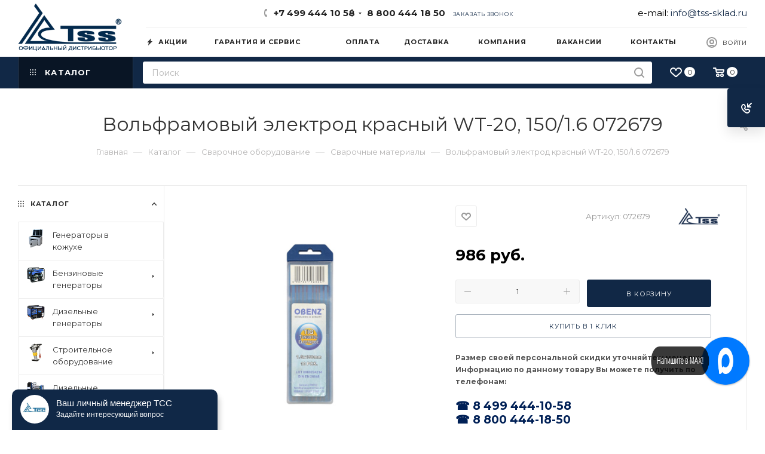

--- FILE ---
content_type: text/html; charset=UTF-8
request_url: https://tss-sklad.ru/catalog/product/volframovyy_elektrod_krasnyy_wt_20_150_1_6_072679/
body_size: 84142
content:
<!DOCTYPE html>
<html xmlns="http://www.w3.org/1999/xhtml" xml:lang="ru" lang="ru"  >
<head><link rel="canonical" href="https://tss-sklad.ru/catalog/product/volframovyy_elektrod_krasnyy_wt_20_150_1_6_072679/" />
	<title>Вольфрамовый электрод красный WT-20, 150/1.6 072679 купить на официальном сайте с доставкой по Москве и РФ - цена, отзывы, характеристики</title>
	
	<!-- Google Tag Manager -->
	<script>(function(w,d,s,l,i){w[l]=w[l]||[];w[l].push({'gtm.start':
	new Date().getTime(),event:'gtm.js'});var f=d.getElementsByTagName(s)[0],
	j=d.createElement(s),dl=l!='dataLayer'?'&l='+l:'';j.async=true;j.src=
	'https://www.googletagmanager.com/gtm.js?id='+i+dl;f.parentNode.insertBefore(j,f);
	})(window,document,'script','dataLayer','GTM-WVPPKJR');</script>
	<!-- End Google Tag Manager -->

	<!--<script data-skip-moving="true">
		(function (d) {
			var xhr = new XMLHttpRequest(),
				s = d.createElement("script"),
				f = d.head.firstChild;
			s.type = "text/javascript";
			s.async = true;
			s.setAttribute("id", "7bf0a3c6b80d8e240aa1478b18bbb47d");
			f.parentNode.insertBefore(s, f);
			xhr.onreadystatechange = function () {
				if (this.readyState === 4 && this.status === 200) {
					d.getElementById("7bf0a3c6b80d8e240aa1478b18bbb47d").innerHTML = this.responseText;
				}
			};
			xhr.open("GET", "https://sovetnik-off.ru/block/7bf0a3c6b80d8e240aa1478b18bbb47d", false);
			xhr.send();
		})(document);
	</script>-->
	<meta name="google-site-verification" content="na5D6FAZ-FKtkmqlDwOUL0N0B7C2Y748GKngGxrrWjg" />
	<meta name="viewport" content="initial-scale=1.0, width=device-width, maximum-scale=1" />
	<meta name="HandheldFriendly" content="true" />
	<meta name="yes" content="yes" />
	<meta name="apple-mobile-web-app-status-bar-style" content="black" />
	<meta name="SKYPE_TOOLBAR" content="SKYPE_TOOLBAR_PARSER_COMPATIBLE" />
	<meta http-equiv="Content-Type" content="text/html; charset=UTF-8" />
<meta name="keywords" content="Вольфрамовый электрод красный WT-20, 150/1.6 072679" />
<meta name="description" content="вольфрамовый электрод красный wt-20, 150/1.6 072679 профессиональное оборудование по низким ценам, большой выбор и выгодная цена на вольфрамовый электрод красный wt-20, 150/1.6 072679, Гарантия от производителя, предпродажная подготовка на вольфрамовый электрод красный wt-20, 150/1.6 072679, отзывы и технические характеристики, официальный сайт. Доставка во все регионы России. TSS производитель энергетического оборудования и строительной техники, вольфрамовый электрод красный wt-20, 150/1.6 072679 всегда в наличии на складе в Москве. Сертификаты соответствия" />
<link href="/bitrix/css/aspro.max/notice.css?16428841483623"  rel="stylesheet" />
<link href="/bitrix/js/ui/design-tokens/dist/ui.design-tokens.css?173943401226358"  rel="stylesheet" />
<link href="/bitrix/js/ui/fonts/opensans/ui.font.opensans.css?16671258362555"  rel="stylesheet" />
<link href="/bitrix/js/main/popup/dist/main.popup.bundle.css?176030068931694"  rel="stylesheet" />
<link href="/bitrix/templates/aspro_max/components/bitrix/catalog/main/style.css?173943455951486"  rel="stylesheet" />
<link href="/bitrix/components/aspro/props.group.max/templates/.default/style.css?17394345405677"  rel="stylesheet" />
<link href="/bitrix/templates/aspro_max/css/main_slider.min.css?173943451927773"  rel="stylesheet" />
<link href="/bitrix/templates/aspro_max/css/blocks/grid-list.min.css?17394345534788"  rel="stylesheet" />
<link href="/bitrix/templates/aspro_max/css/skeleton.css?1693345752759"  rel="stylesheet" />
<link href="/bitrix/templates/aspro_max/css/conditional/ui-card.min.css?1739434553518"  rel="stylesheet" />
<link href="/bitrix/templates/aspro_max/css/video_block.min.css?1739434552374"  rel="stylesheet" />
<link href="/bitrix/templates/aspro_max/css/left_block_main_page.css?169334576521562"  rel="stylesheet" />
<link href="/bitrix/templates/aspro_max/components/bitrix/menu/left_front_catalog/style.css?16933457551582"  rel="stylesheet" />
<link href="/bitrix/templates/aspro_max/vendor/css/carousel/owl/owl.carousel.min.css?16482308253351"  rel="stylesheet" />
<link href="/bitrix/templates/aspro_max/vendor/css/carousel/owl/owl.theme.default.min.css?16482308251013"  rel="stylesheet" />
<link href="/bitrix/templates/aspro_max/css/detail-gallery.css?17394345118093"  rel="stylesheet" />
<link href="/bitrix/templates/aspro_max/css/bonus-system.min.css?16933457501535"  rel="stylesheet" />
<link href="/bitrix/templates/aspro_max/css/jquery.fancybox.min.css?166555538013062"  rel="stylesheet" />
<link href="/bitrix/templates/aspro_max/css/animation/animation_ext.css?16482308254934"  rel="stylesheet" />
<link href="/bitrix/templates/aspro_max/css/blocks/dark-light-theme.css?16655553462648"  data-template-style="true"  rel="stylesheet" />
<link href="/bitrix/templates/aspro_max/css/colored.css?17394345244203"  data-template-style="true"  rel="stylesheet" />
<link href="/bitrix/templates/aspro_max/vendor/css/bootstrap.css?1648230825114216"  data-template-style="true"  rel="stylesheet" />
<link href="/bitrix/templates/aspro_max/css/styles.css?1739434559210466"  data-template-style="true"  rel="stylesheet" />
<link href="/bitrix/templates/aspro_max/css/blocks/blocks.css?173943458323521"  data-template-style="true"  rel="stylesheet" />
<link href="/bitrix/templates/aspro_max/css/blocks/common.blocks/counter-state/counter-state.css?1693345768490"  data-template-style="true"  rel="stylesheet" />
<link href="/bitrix/templates/aspro_max/css/menu.css?174255452885179"  data-template-style="true"  rel="stylesheet" />
<link href="/bitrix/templates/aspro_max/css/catalog.css?173943454017774"  data-template-style="true"  rel="stylesheet" />
<link href="/bitrix/templates/aspro_max/vendor/css/ripple.css?1648230825854"  data-template-style="true"  rel="stylesheet" />
<link href="/bitrix/templates/aspro_max/css/stores.css?169334575210361"  data-template-style="true"  rel="stylesheet" />
<link href="/bitrix/templates/aspro_max/css/yandex_map.css?17394345147689"  data-template-style="true"  rel="stylesheet" />
<link href="/bitrix/templates/aspro_max/css/header_fixed.css?169334575013592"  data-template-style="true"  rel="stylesheet" />
<link href="/bitrix/templates/aspro_max/ajax/ajax.css?1648230826326"  data-template-style="true"  rel="stylesheet" />
<link href="/bitrix/templates/aspro_max/css/searchtitle.css?173943451611973"  data-template-style="true"  rel="stylesheet" />
<link href="/bitrix/templates/aspro_max/css/blocks/line-block.min.css?16655553924730"  data-template-style="true"  rel="stylesheet" />
<link href="/bitrix/templates/aspro_max/components/bitrix/menu/top/style.css?1665555392204"  data-template-style="true"  rel="stylesheet" />
<link href="/bitrix/templates/aspro_max/css/mega_menu.css?16933457651653"  data-template-style="true"  rel="stylesheet" />
<link href="/bitrix/templates/aspro_max/vendor/css/carousel/swiper/swiper-bundle.min.css?173943451414468"  data-template-style="true"  rel="stylesheet" />
<link href="/bitrix/templates/aspro_max/css/slider.swiper.min.css?17394345794048"  data-template-style="true"  rel="stylesheet" />
<link href="/bitrix/templates/aspro_max/components/bitrix/breadcrumb/main/style.css?16933457552354"  data-template-style="true"  rel="stylesheet" />
<link href="/bitrix/templates/aspro_max/css/footer.css?173943455337303"  data-template-style="true"  rel="stylesheet" />
<link href="/bitrix/components/aspro/marketing.popup/templates/max/style.css?17394345459099"  data-template-style="true"  rel="stylesheet" />
<link href="/bitrix/templates/aspro_max/styles.css?173943455321178"  data-template-style="true"  rel="stylesheet" />
<link href="/bitrix/templates/aspro_max/template_styles.css?1742554528470582"  data-template-style="true"  rel="stylesheet" />
<link href="/bitrix/templates/aspro_max/css/header.css?173943451136544"  data-template-style="true"  rel="stylesheet" />
<link href="/bitrix/templates/aspro_max/css/media.css?1739434579195604"  data-template-style="true"  rel="stylesheet" />
<link href="/bitrix/templates/aspro_max/css/h1-normal.css?164823082539"  data-template-style="true"  rel="stylesheet" />
<link href="/bitrix/templates/aspro_max/themes/custom_s1/theme.css?175629910454973"  data-template-style="true"  rel="stylesheet" />
<link href="/bitrix/templates/aspro_max/css/widths/width-2.css?17394344675115"  data-template-style="true"  rel="stylesheet" />
<link href="/bitrix/templates/aspro_max/css/fonts/font-10.css?16482308251097"  data-template-style="true"  rel="stylesheet" />
<link href="/bitrix/templates/aspro_max/css/custom.css?17405147211272"  data-template-style="true"  rel="stylesheet" />
<script>if(!window.BX)window.BX={};if(!window.BX.message)window.BX.message=function(mess){if(typeof mess==='object'){for(let i in mess) {BX.message[i]=mess[i];} return true;}};</script>
<script>(window.BX||top.BX).message({"JS_CORE_LOADING":"Загрузка...","JS_CORE_NO_DATA":"- Нет данных -","JS_CORE_WINDOW_CLOSE":"Закрыть","JS_CORE_WINDOW_EXPAND":"Развернуть","JS_CORE_WINDOW_NARROW":"Свернуть в окно","JS_CORE_WINDOW_SAVE":"Сохранить","JS_CORE_WINDOW_CANCEL":"Отменить","JS_CORE_WINDOW_CONTINUE":"Продолжить","JS_CORE_H":"ч","JS_CORE_M":"м","JS_CORE_S":"с","JSADM_AI_HIDE_EXTRA":"Скрыть лишние","JSADM_AI_ALL_NOTIF":"Показать все","JSADM_AUTH_REQ":"Требуется авторизация!","JS_CORE_WINDOW_AUTH":"Войти","JS_CORE_IMAGE_FULL":"Полный размер"});</script>
<script src="/bitrix/js/main/core/core.js?1760301770511455"></script>
<script>BX.Runtime.registerExtension({"name":"main.core","namespace":"BX","loaded":true});</script>
<script>BX.setJSList(["\/bitrix\/js\/main\/core\/core_ajax.js","\/bitrix\/js\/main\/core\/core_promise.js","\/bitrix\/js\/main\/polyfill\/promise\/js\/promise.js","\/bitrix\/js\/main\/loadext\/loadext.js","\/bitrix\/js\/main\/loadext\/extension.js","\/bitrix\/js\/main\/polyfill\/promise\/js\/promise.js","\/bitrix\/js\/main\/polyfill\/find\/js\/find.js","\/bitrix\/js\/main\/polyfill\/includes\/js\/includes.js","\/bitrix\/js\/main\/polyfill\/matches\/js\/matches.js","\/bitrix\/js\/ui\/polyfill\/closest\/js\/closest.js","\/bitrix\/js\/main\/polyfill\/fill\/main.polyfill.fill.js","\/bitrix\/js\/main\/polyfill\/find\/js\/find.js","\/bitrix\/js\/main\/polyfill\/matches\/js\/matches.js","\/bitrix\/js\/main\/polyfill\/core\/dist\/polyfill.bundle.js","\/bitrix\/js\/main\/core\/core.js","\/bitrix\/js\/main\/polyfill\/intersectionobserver\/js\/intersectionobserver.js","\/bitrix\/js\/main\/lazyload\/dist\/lazyload.bundle.js","\/bitrix\/js\/main\/polyfill\/core\/dist\/polyfill.bundle.js","\/bitrix\/js\/main\/parambag\/dist\/parambag.bundle.js"]);
</script>
<script>BX.Runtime.registerExtension({"name":"aspro_bootstrap","namespace":"window","loaded":true});</script>
<script>BX.Runtime.registerExtension({"name":"aspro_logo","namespace":"window","loaded":true});</script>
<script>(window.BX||top.BX).message({"NOTICE_ADDED2CART":"В корзине","NOTICE_CLOSE":"Закрыть","NOTICE_MORE":"и ещё #COUNT# #PRODUCTS#","NOTICE_PRODUCT0":"товаров","NOTICE_PRODUCT1":"товар","NOTICE_PRODUCT2":"товара","NOTICE_ADDED2DELAY":"В отложенных","NOTICE_ADDED2COMPARE":"В сравнении","NOTICE_ERROR":"Ошибка","NOTICE_REQUEST_ERROR":"Ошибка запроса","NOTICE_AUTHORIZED":"Вы успешно авторизовались","NOTICE_ADDED2FAVORITE":"В избранном","NOTICE_ADDED2SUBSCRIBE":"Вы подписались","NOTICE_REMOVED_FROM_COMPARE":"Удалено из сравнения","NOTICE_REMOVED_FROM_FAVORITE":"Удалено из избранного","NOTICE_REMOVED_FROM_SUBSCRIBE":"Удалено из подписки"});</script>
<script>BX.Runtime.registerExtension({"name":"aspro_notice","namespace":"window","loaded":true});</script>
<script>BX.Runtime.registerExtension({"name":"aspro_jquery.validate","namespace":"window","loaded":true});</script>
<script>BX.Runtime.registerExtension({"name":"aspro_validate","namespace":"window","loaded":true});</script>
<script>BX.Runtime.registerExtension({"name":"aspro_jquery.uniform","namespace":"window","loaded":true});</script>
<script>(window.BX||top.BX).message({"CT_BST_SEARCH_BUTTON2":"Найти","SEARCH_IN_SITE_FULL":"По всему сайту","SEARCH_IN_SITE":"Везде","SEARCH_IN_CATALOG_FULL":"По каталогу","SEARCH_IN_CATALOG":"Каталог"});</script>
<script>BX.Runtime.registerExtension({"name":"aspro_searchtitle","namespace":"window","loaded":true});</script>
<script>BX.Runtime.registerExtension({"name":"aspro_line_block","namespace":"window","loaded":true});</script>
<script>BX.Runtime.registerExtension({"name":"aspro_mega_menu","namespace":"window","loaded":true});</script>
<script>BX.Runtime.registerExtension({"name":"aspro_swiper_init","namespace":"window","loaded":true});</script>
<script>BX.Runtime.registerExtension({"name":"aspro_swiper","namespace":"window","loaded":true});</script>
<script>BX.Runtime.registerExtension({"name":"ui.design-tokens","namespace":"window","loaded":true});</script>
<script>BX.Runtime.registerExtension({"name":"ui.fonts.opensans","namespace":"window","loaded":true});</script>
<script>BX.Runtime.registerExtension({"name":"main.popup","namespace":"BX.Main","loaded":true});</script>
<script>BX.Runtime.registerExtension({"name":"popup","namespace":"window","loaded":true});</script>
<script type="extension/settings" data-extension="currency.currency-core">{"region":"ru"}</script>
<script>BX.Runtime.registerExtension({"name":"currency.currency-core","namespace":"BX.Currency","loaded":true});</script>
<script>BX.Runtime.registerExtension({"name":"currency","namespace":"window","loaded":true});</script>
<script>BX.Runtime.registerExtension({"name":"aspro_swiper_main_styles","namespace":"window","loaded":true});</script>
<script>BX.Runtime.registerExtension({"name":"aspro_swiper_events","namespace":"window","loaded":true});</script>
<script>BX.Runtime.registerExtension({"name":"aspro_hash_location","namespace":"window","loaded":true});</script>
<script>BX.Runtime.registerExtension({"name":"aspro_tabs_history","namespace":"window","loaded":true});</script>
<script>BX.Runtime.registerExtension({"name":"aspro_countdown","namespace":"window","loaded":true});</script>
<script>BX.Runtime.registerExtension({"name":"aspro_grid-list","namespace":"window","loaded":true});</script>
<script>BX.Runtime.registerExtension({"name":"aspro_video_inline_appear","namespace":"window","loaded":true});</script>
<script>BX.Runtime.registerExtension({"name":"aspro_skeleton","namespace":"window","loaded":true});</script>
<script>BX.Runtime.registerExtension({"name":"aspro_ui-card","namespace":"window","loaded":true});</script>
<script>BX.Runtime.registerExtension({"name":"aspro_video_block","namespace":"window","loaded":true});</script>
<script>BX.Runtime.registerExtension({"name":"aspro_hint","namespace":"window","loaded":true});</script>
<script>BX.Runtime.registerExtension({"name":"aspro_smart_position_dropdown","namespace":"window","loaded":true});</script>
<script>BX.Runtime.registerExtension({"name":"aspro_left_menu_aim","namespace":"window","loaded":true});</script>
<script>BX.Runtime.registerExtension({"name":"ls","namespace":"window","loaded":true});</script>
<script>BX.Runtime.registerExtension({"name":"aspro_owl_carousel","namespace":"window","loaded":true});</script>
<script>BX.Runtime.registerExtension({"name":"aspro_catalog_element","namespace":"window","loaded":true});</script>
<script>BX.Runtime.registerExtension({"name":"aspro_detail_gallery","namespace":"window","loaded":true});</script>
<script>BX.Runtime.registerExtension({"name":"aspro_bonus_system","namespace":"window","loaded":true});</script>
<script>BX.Runtime.registerExtension({"name":"aspro_fancybox","namespace":"window","loaded":true});</script>
<script>BX.Runtime.registerExtension({"name":"aspro_animation_ext","namespace":"window","loaded":true});</script>
<script>(window.BX||top.BX).message({"LANGUAGE_ID":"ru","FORMAT_DATE":"DD.MM.YYYY","FORMAT_DATETIME":"DD.MM.YYYY HH:MI:SS","COOKIE_PREFIX":"BITRIX_SM","SERVER_TZ_OFFSET":"0","UTF_MODE":"Y","SITE_ID":"s1","SITE_DIR":"\/","USER_ID":"","SERVER_TIME":1768554965,"USER_TZ_OFFSET":10800,"USER_TZ_AUTO":"Y","bitrix_sessid":"5e63424be2abdfc8e8da1f7589756f04"});</script>

<script src="/bitrix/js/main/ajax.js?161624860735509"></script>
<script src="/bitrix/js/aspro.max/notice.js?173943458228165"></script>
<script src="/bitrix/js/main/popup/dist/main.popup.bundle.js?1760301821119638"></script>
<script src="/bitrix/js/currency/currency-core/dist/currency-core.bundle.js?17394335338800"></script>
<script src="/bitrix/js/currency/core_currency.js?17394335331181"></script>
<script src="/bitrix/js/main/core/core_ls.js?17394343004201"></script>
<script>
					(function () {
						"use strict";
						var counter = function ()
						{
							var cookie = (function (name) {
								var parts = ("; " + document.cookie).split("; " + name + "=");
								if (parts.length == 2) {
									try {return JSON.parse(decodeURIComponent(parts.pop().split(";").shift()));}
									catch (e) {}
								}
							})("BITRIX_CONVERSION_CONTEXT_s1");
							if (cookie && cookie.EXPIRE >= BX.message("SERVER_TIME"))
								return;
							var request = new XMLHttpRequest();
							request.open("POST", "/bitrix/tools/conversion/ajax_counter.php", true);
							request.setRequestHeader("Content-type", "application/x-www-form-urlencoded");
							request.send(
								"SITE_ID="+encodeURIComponent("s1")+
								"&sessid="+encodeURIComponent(BX.bitrix_sessid())+
								"&HTTP_REFERER="+encodeURIComponent(document.referrer)
							);
						};
						if (window.frameRequestStart === true)
							BX.addCustomEvent("onFrameDataReceived", counter);
						else
							BX.ready(counter);
					})();
				</script>
<script>BX.message({'PORTAL_WIZARD_NAME':'Аспро: Максимум - интернет-магазин','PORTAL_WIZARD_DESC':'Аспро: Максимум - интернет магазин с поддержкой современных технологий: BigData, композитный сайт, фасетный поиск, адаптивная верстка','ASPRO_MAX_MOD_INST_OK':'Поздравляем, модуль «Аспро: Максимум - интернет-магазин» успешно установлен!<br />\nДля установки готового сайта, пожалуйста перейдите <a href=\'/bitrix/admin/wizard_list.php?lang=ru\'>в список мастеров<\/a> <br />и выберите пункт «Установить» в меню мастера aspro:max','ASPRO_MAX_MOD_UNINST_OK':'Удаление модуля успешно завершено','ASPRO_MAX_SCOM_INSTALL_NAME':'Аспро: Максимум - интернет-магазин','ASPRO_MAX_SCOM_INSTALL_DESCRIPTION':'Мастер создания интернет-магазина «Аспро: Максимум - интернет-магазин»','ASPRO_MAX_SCOM_INSTALL_TITLE':'Установка модуля \"Аспро: Максимум\"','ASPRO_MAX_SCOM_UNINSTALL_TITLE':'Удаление модуля \"Аспро: Максимум\"','ASPRO_MAX_SPER_PARTNER':'Аспро','ASPRO_MAX_PARTNER_URI':'http://www.aspro.ru','OPEN_WIZARDS_LIST':'Открыть список мастеров','ASPRO_MAX_INSTALL_SITE':'Установить готовый сайт','PHONE':'Телефон','FAST_VIEW':'Быстрый просмотр','TABLES_SIZE_TITLE':'Подбор размера','SOCIAL':'Социальные сети','DESCRIPTION':'Описание магазина','ITEMS':'Товары','LOGO':'Логотип','REGISTER_INCLUDE_AREA':'Текст о регистрации','AUTH_INCLUDE_AREA':'Текст об авторизации','FRONT_IMG':'Изображение компании','EMPTY_CART':'пуста','CATALOG_VIEW_MORE':'... Показать все','CATALOG_VIEW_LESS':'... Свернуть','JS_REQUIRED':'Заполните это поле','JS_FORMAT':'Неверный формат','JS_FILE_EXT':'Недопустимое расширение файла','JS_PASSWORD_COPY':'Пароли не совпадают','JS_PASSWORD_LENGTH':'Минимум 6 символов','JS_ERROR':'Неверно заполнено поле','JS_FILE_SIZE':'Максимальный размер 5мб','JS_FILE_BUTTON_NAME':'Выберите файл','JS_FILE_DEFAULT':'Прикрепите файл','JS_DATE':'Некорректная дата','JS_DATETIME':'Некорректная дата/время','JS_REQUIRED_LICENSES':'Согласитесь с условиями','JS_REQUIRED_OFFER':'Согласитесь с условиями','LICENSE_PROP':'Согласие на обработку персональных данных','LOGIN_LEN':'Введите минимум {0} символа','FANCY_CLOSE':'Закрыть','FANCY_NEXT':'Следующий','FANCY_PREV':'Предыдущий','TOP_AUTH_REGISTER':'Регистрация','CALLBACK':'Заказать звонок','ASK':'Задать вопрос','REVIEW':'Оставить отзыв','S_CALLBACK':'Заказать звонок','UNTIL_AKC':'До конца акции','TITLE_QUANTITY_BLOCK':'Остаток','TITLE_QUANTITY':'шт','TOTAL_SUMM_ITEM':'Общая стоимость ','SUBSCRIBE_SUCCESS':'Вы успешно подписались','RECAPTCHA_TEXT':'Подтвердите, что вы не робот','JS_RECAPTCHA_ERROR':'Пройдите проверку','COUNTDOWN_SEC':'сек','COUNTDOWN_MIN':'мин','COUNTDOWN_HOUR':'час','COUNTDOWN_DAY0':'дн','COUNTDOWN_DAY1':'дн','COUNTDOWN_DAY2':'дн','COUNTDOWN_WEAK0':'Недель','COUNTDOWN_WEAK1':'Неделя','COUNTDOWN_WEAK2':'Недели','COUNTDOWN_MONTH0':'Месяцев','COUNTDOWN_MONTH1':'Месяц','COUNTDOWN_MONTH2':'Месяца','COUNTDOWN_YEAR0':'Лет','COUNTDOWN_YEAR1':'Год','COUNTDOWN_YEAR2':'Года','COUNTDOWN_COMPACT_SEC':'с','COUNTDOWN_COMPACT_MIN':'м','COUNTDOWN_COMPACT_HOUR':'ч','COUNTDOWN_COMPACT_DAY':'д','COUNTDOWN_COMPACT_WEAK':'н','COUNTDOWN_COMPACT_MONTH':'м','COUNTDOWN_COMPACT_YEAR0':'л','COUNTDOWN_COMPACT_YEAR1':'г','CATALOG_PARTIAL_BASKET_PROPERTIES_ERROR':'Заполнены не все свойства у добавляемого товара','CATALOG_EMPTY_BASKET_PROPERTIES_ERROR':'Выберите свойства товара, добавляемые в корзину в параметрах компонента','CATALOG_ELEMENT_NOT_FOUND':'Элемент не найден','ERROR_ADD2BASKET':'Ошибка добавления товара в корзину','CATALOG_SUCCESSFUL_ADD_TO_BASKET':'Успешное добавление товара в корзину','ERROR_BASKET_TITLE':'Ошибка корзины','ERROR_BASKET_PROP_TITLE':'Выберите свойства, добавляемые в корзину','ERROR_BASKET_BUTTON':'Выбрать','BASKET_TOP':'Корзина в шапке','ERROR_ADD_DELAY_ITEM':'Ошибка отложенной корзины','VIEWED_TITLE':'Ранее вы смотрели','VIEWED_BEFORE':'Ранее вы смотрели','BEST_TITLE':'Лучшие предложения','CT_BST_SEARCH_BUTTON':'Поиск','CT_BST_SEARCH2_BUTTON':'Найти','BASKET_PRINT_BUTTON':'Распечатать','BASKET_CLEAR_ALL_BUTTON':'Очистить','BASKET_QUICK_ORDER_BUTTON':'Быстрый заказ','BASKET_CONTINUE_BUTTON':'Продолжить покупки','BASKET_ORDER_BUTTON':'Оформить заказ','SHARE_BUTTON':'Поделиться','BASKET_CHANGE_TITLE':'Ваш заказ','BASKET_CHANGE_LINK':'Изменить','MORE_INFO_SKU':'Купить','FROM':'от','BEFORE':'до','TITLE_BLOCK_VIEWED_NAME':'Ранее вы смотрели','T_BASKET':'Корзина','FILTER_EXPAND_VALUES':'Показать все','FILTER_HIDE_VALUES':'Свернуть','FULL_ORDER':'Полный заказ','CUSTOM_COLOR_CHOOSE':'Выбрать','CUSTOM_COLOR_CANCEL':'Отмена','S_MOBILE_MENU':'Меню','MAX_T_MENU_BACK':'Назад','MAX_T_MENU_CALLBACK':'Обратная связь','MAX_T_MENU_CONTACTS_TITLE':'Будьте на связи','SEARCH_TITLE':'Поиск','SOCIAL_TITLE':'Оставайтесь на связи','HEADER_SCHEDULE':'Время работы','SEO_TEXT':'SEO описание','COMPANY_IMG':'Картинка компании','COMPANY_TEXT':'Описание компании','CONFIG_SAVE_SUCCESS':'Настройки сохранены','CONFIG_SAVE_FAIL':'Ошибка сохранения настроек','ITEM_ECONOMY':'Экономия','ITEM_ARTICLE':'Артикул: ','JS_FORMAT_ORDER':'имеет неверный формат','JS_BASKET_COUNT_TITLE':'В корзине товаров на SUMM','POPUP_VIDEO':'Видео','POPUP_GIFT_TEXT':'Нашли что-то особенное? Намекните другу о подарке!','ORDER_FIO_LABEL':'Ф.И.О.','ORDER_PHONE_LABEL':'Телефон','ORDER_REGISTER_BUTTON':'Регистрация','PRICES_TYPE':'Варианты цен','FILTER_HELPER_VALUES':' знач.','SHOW_MORE_SCU_MAIN':'Еще #COUNT#','SHOW_MORE_SCU_1':'предложение','SHOW_MORE_SCU_2':'предложения','SHOW_MORE_SCU_3':'предложений','PARENT_ITEM_NOT_FOUND':'Не найден основной товар для услуги в корзине. Обновите страницу и попробуйте снова.','INVALID_NUMBER':'Неверный номер','INVALID_COUNTRY_CODE':'Неверный код страны','TOO_SHORT':'Номер слишком короткий','TOO_LONG':'Номер слишком длинный','FORM_REQUIRED_FIELDS':'обязательные поля'})</script>
<link href="/bitrix/templates/aspro_max/css/critical.css?169334574833" data-skip-moving="true" rel="stylesheet">
<meta name="theme-color" content="#112846">
<style>:root{--theme-base-color: #112846;--theme-base-opacity-color: #1128461a;--theme-base-color-hue:214;--theme-base-color-saturation:61%;--theme-base-color-lightness:17%;}</style>
<link href="https://fonts.gstatic.com" rel="preconnect" crossorigin>
<link rel="preload" href="https://fonts.googleapis.com/css?family=Montserrat:300italic,400italic,500italic,700italic,400,300,500,700subset=latin,cyrillic-ext&display=swap" as="style" crossorigin>
<link rel="stylesheet" href="https://fonts.googleapis.com/css?family=Montserrat:300italic,400italic,500italic,700italic,400,300,500,700subset=latin,cyrillic-ext&display=swap" crossorigin>
<style>html {--theme-page-width: 1500px;--theme-page-width-padding: 30px}</style>
<script src="/bitrix/templates/aspro_max/js/observer.js" async defer></script>
<link href="/bitrix/templates/aspro_max/css/print.css?169334575523591" data-template-style="true" rel="stylesheet" media="print">
                    <script src="/bitrix/templates/aspro_max/js/app.js?17394345835512"></script>
                    <script data-skip-moving="true" src="/bitrix/js/main/jquery/jquery-2.2.4.min.js"></script>
                    <script data-skip-moving="true" src="/bitrix/templates/aspro_max/js/speed.min.js?=1739434540"></script>
<link rel="apple-touch-icon" sizes="180x180" href="/upload/CMax/660/y2ia16x3ja5spr3tyaxf18iyab4igsca.svg" />
<meta property="og:description" content="вольфрамовый электрод красный wt-20, 150/1.6 072679 профессиональное оборудование по низким ценам, большой выбор и выгодная цена на вольфрамовый электрод красный wt-20, 150/1.6 072679, Гарантия от производителя, предпродажная подготовка на вольфрамовый электрод красный wt-20, 150/1.6 072679, отзывы ..." />
<meta property="og:image" content="https://tss-sklad.ru:443/upload/iblock/323/3236fada6cd52ca46dd41a6f83d93824.jpeg" />
<link rel="image_src" href="https://tss-sklad.ru:443/upload/iblock/323/3236fada6cd52ca46dd41a6f83d93824.jpeg"  />
<meta property="og:title" content="Вольфрамовый электрод красный WT-20, 150/1.6 072679 купить на официальном сайте с доставкой по Москве и РФ - цена, отзывы, характеристики" />
<meta property="og:type" content="website" />
<meta property="og:url" content="https://tss-sklad.ru:443/catalog/product/volframovyy_elektrod_krasnyy_wt_20_150_1_6_072679/" />
<script src="/bitrix/templates/aspro_max/js/fetch/bottom_panel.js?1739434540771" defer=""></script>

<script src="/bitrix/templates/aspro_max/vendor/js/bootstrap.js?164823082527908"></script>
<script src="/bitrix/templates/aspro_max/js/jquery.actual.min.js?16482308251251"></script>
<script src="/bitrix/templates/aspro_max/vendor/js/ripple.js?16482308254702"></script>
<script src="/bitrix/templates/aspro_max/js/browser.js?16482308251032"></script>
<script src="/bitrix/templates/aspro_max/vendor/js/sticky-sidebar.js?164823082525989"></script>
<script src="/bitrix/templates/aspro_max/js/jquery.alphanumeric.js?16482308251972"></script>
<script src="/bitrix/templates/aspro_max/js/jquery.cookie.js?16482308253066"></script>
<script src="/bitrix/templates/aspro_max/js/mobile.js?173943455328083"></script>
<script src="/bitrix/templates/aspro_max/js/main.js?1739434583301132"></script>
<script src="/bitrix/templates/aspro_max/js/blocks/blocks.js?17394345536818"></script>
<script src="/bitrix/templates/aspro_max/js/logo.min.js?17394345083490"></script>
<script src="/bitrix/templates/aspro_max/js/autoload/dropdown-product.js?17394345831625"></script>
<script src="/bitrix/templates/aspro_max/js/autoload/item-action.js?173943458320332"></script>
<script src="/bitrix/templates/aspro_max/js/autoload/select_offer_load.js?17394344671192"></script>
<script src="/bitrix/templates/aspro_max/js/jquery.validate.js?164823082539131"></script>
<script src="/bitrix/templates/aspro_max/js/conditional/validation.js?17394345836144"></script>
<script src="/bitrix/templates/aspro_max/js/jquery.uniform.min.js?16482308258308"></script>
<script src="/bitrix/components/bitrix/search.title/script.js?174963049110542"></script>
<script src="/bitrix/templates/aspro_max/components/bitrix/search.title/mega_menu/script.js?173943451610679"></script>
<script src="/bitrix/templates/aspro_max/js/searchtitle.js?16933457651367"></script>
<script src="/bitrix/templates/aspro_max/components/bitrix/menu/top/script.js?166555534636"></script>
<script src="/bitrix/templates/aspro_max/js/mega_menu.js?17394345791064"></script>
<script src="/bitrix/templates/aspro_max/components/bitrix/news.list/banners/script.js?166555534086"></script>
<script src="/bitrix/templates/aspro_max/js/slider.swiper.min.js?17394345111765"></script>
<script src="/bitrix/templates/aspro_max/vendor/js/carousel/swiper/swiper-bundle.min.js?1739434579158093"></script>
<script src="/bitrix/templates/aspro_max/components/bitrix/search.title/corp/script.js?173943451610699"></script>
<script src="/bitrix/templates/aspro_max/components/bitrix/menu/bottom/script.js?1693345748789"></script>
<script src="/bitrix/templates/aspro_max/components/bitrix/search.title/fixed/script.js?169334576510790"></script>
<script src="/bitrix/templates/aspro_max/js/custom.js?16482308251769"></script>
<script src="/bitrix/templates/aspro_max/components/bitrix/catalog/main/script.js?173943451119831"></script>
<script src="/bitrix/templates/aspro_max/components/bitrix/catalog.element/main4/script.js?17394345839603"></script>
<script src="/bitrix/templates/aspro_max/components/bitrix/sale.prediction.product.detail/main/script.js?1648230825579"></script>
<script src="/bitrix/templates/aspro_max/js/slider.swiper.galleryEvents.min.js?17394345112465"></script>
<script src="/bitrix/templates/aspro_max/js/hash_location.js?1693345750995"></script>
<script src="/bitrix/templates/aspro_max/js/tabs_history.js?17394345362216"></script>
<script src="/bitrix/templates/aspro_max/js/countdown.js?1693345755620"></script>
<script src="/bitrix/templates/aspro_max/js/video_inline_appear.min.js?1739434553408"></script>
<script src="/bitrix/templates/aspro_max/js/hint.js?1739434536856"></script>
<script src="/bitrix/templates/aspro_max/js/jquery.history.js?164823082521571"></script>
<script src="/bitrix/templates/aspro_max/components/bitrix/menu/left_front_catalog/script.js?1693345755120"></script>
<script src="/bitrix/templates/aspro_max/js/smartPositionDropdown.js?1739434467703"></script>
<script src="/bitrix/templates/aspro_max/js/leftMenuAim.js?1739434467762"></script>
<script src="/bitrix/templates/aspro_max/vendor/js/carousel/owl/owl.carousel.min.js?164823082544743"></script>
<script src="/bitrix/templates/aspro_max/js/catalog_element.min.js?1739434540802"></script>
<script src="/bitrix/templates/aspro_max/js/jquery.fancybox.min.js?164823082567390"></script>
<script src="/bitrix/components/aspro/marketing.popup/templates/max/js/jqmInit.js?17603020515708"></script>
<script src="/bitrix/components/aspro/marketing.popup/js/script.js?17394345456256"></script>
		<style>html {--theme-items-gap:32px;--fixed-header:105px;--fixed-tabs:49px;}</style>	
</head>
<body class=" site_s1  fill_bg_n catalog-delayed-btn-Y theme-light" id="main" data-site="/">
<!-- Google Tag Manager (noscript) -->
<noscript><iframe src="https://www.googletagmanager.com/ns.html?id=GTM-WVPPKJR"
height="0" width="0" style="display:none;visibility:hidden"></iframe></noscript>
<!-- End Google Tag Manager (noscript) -->

	
	<div id="panel"></div>
	
				<!--'start_frame_cache_basketitems-component-block'-->												<div id="ajax_basket"></div>
					<!--'end_frame_cache_basketitems-component-block'-->								<div class="cd-modal-bg"></div>
		<script data-skip-moving="true">var solutionName = 'arMaxOptions';</script>
		<script src="/bitrix/templates/aspro_max/js/setTheme.php?site_id=s1&site_dir=/" data-skip-moving="true"></script>
		<script>window.onload=function(){window.basketJSParams = window.basketJSParams || [];window.dataLayer = window.dataLayer || [];}
		BX.message({'MIN_ORDER_PRICE_TEXT':'<b>Минимальная сумма заказа #PRICE#<\/b><br/>Пожалуйста, добавьте еще товаров в корзину','LICENSES_TEXT':'Я согласен на <a href=\"/include/licenses_detail.php\" target=\"_blank\">обработку персональных данных<\/a>','OFFER_TEXT':'Согласен с <a href=\"/include/offer_detail.php\" target=\"_blank\">публичной офертой<\/a>'});
		arAsproOptions.PAGES.FRONT_PAGE = window[solutionName].PAGES.FRONT_PAGE = "";arAsproOptions.PAGES.BASKET_PAGE = window[solutionName].PAGES.BASKET_PAGE = "";arAsproOptions.PAGES.ORDER_PAGE = window[solutionName].PAGES.ORDER_PAGE = "";arAsproOptions.PAGES.PERSONAL_PAGE = window[solutionName].PAGES.PERSONAL_PAGE = "";arAsproOptions.PAGES.CATALOG_PAGE = window[solutionName].PAGES.CATALOG_PAGE = "1";</script>
		<div class="wrapper1  header_bgcolored long_header2 colored_header with_left_block  catalog_page basket_normal basket_fill_COLOR side_LEFT block_side_NORMAL catalog_icons_Y banner_auto with_fast_view mheader-v1 header-v6_tss header-font-lower_N regions_N title_position_CENTERED footer-v1 front-vindex1 mfixed_Y mfixed_view_always title-v3 lazy_N with_phones normal-catalog-img landing-slider big-banners-mobile-slider bottom-icons-panel-Y compact-breadcrumbs-N catalog-delayed-btn-Y  ">

<div class="mega_fixed_menu scrollblock">
	<div class="maxwidth-theme">
		<svg class="svg svg-close" width="14" height="14" viewBox="0 0 14 14">
		  <path data-name="Rounded Rectangle 568 copy 16" d="M1009.4,953l5.32,5.315a0.987,0.987,0,0,1,0,1.4,1,1,0,0,1-1.41,0L1008,954.4l-5.32,5.315a0.991,0.991,0,0,1-1.4-1.4L1006.6,953l-5.32-5.315a0.991,0.991,0,0,1,1.4-1.4l5.32,5.315,5.31-5.315a1,1,0,0,1,1.41,0,0.987,0.987,0,0,1,0,1.4Z" transform="translate(-1001 -946)"></path>
		</svg>
		<i class="svg svg-close mask arrow"></i>
		<div class="row">
			<div class="col-md-9">
				<div class="left_menu_block">
					<div class="logo_block flexbox flexbox--row align-items-normal">
						<div class="logo">
							<a href="/"><img src="/upload/CMax/454/7729g49ka54eeh3qye1inv1joe90x8r0.png" alt="TSS-SKLAD.RU" title="TSS-SKLAD.RU" data-src="" /></a>						</div>
						<div class="top-description addr">
							<span style="color: #000000;"> <span style="color: #000000;"> <span style="font-family: Verdana; color: #000000;">Официальный Дистрибьютор&nbsp;ТСС в России</span> </span> </span>						</div>
					</div>
					<div class="search_block">
						<div class="search_wrap">
							<div class="search-block">
									<div class="search-wrapper">
		<div id="title-search_mega_menu">
			<form action="/catalog/" class="search">
				<div class="search-input-div">
					<input class="search-input" id="title-search-input_mega_menu" type="text" name="q" value="" placeholder="Поиск" size="20" maxlength="50" autocomplete="off" />
				</div>
				<div class="search-button-div">
					<button class="btn btn-search" type="submit" name="s" value="Найти"><i class="svg search2  inline " aria-hidden="true"><svg width="17" height="17" ><use xlink:href="/bitrix/templates/aspro_max/images/svg/header_icons_srite.svg#search"></use></svg></i></button>
					
					<span class="close-block inline-search-hide"><span class="svg svg-close close-icons"></span></span>
				</div>
			</form>
		</div>
	</div>
<script>
	var jsControl = new JCTitleSearch3({
		//'WAIT_IMAGE': '/bitrix/themes/.default/images/wait.gif',
		'AJAX_PAGE' : '/catalog/product/volframovyy_elektrod_krasnyy_wt_20_150_1_6_072679/',
		'CONTAINER_ID': 'title-search_mega_menu',
		'INPUT_ID': 'title-search-input_mega_menu',
		'INPUT_ID_TMP': 'title-search-input_mega_menu',
		'MIN_QUERY_LEN': 2
	});
</script>							</div>
						</div>
					</div>
										<!-- noindex -->

	<div class="burger_menu_wrapper">
		
			<div class="top_link_wrapper">
				<div class="menu-item dropdown catalog wide_menu   active">
					<div class="wrap">
						<a class="dropdown-toggle" href="/catalog/">
							<div class="link-title color-theme-hover">
																	<i class="svg inline  svg-inline-icon_catalog" aria-hidden="true" ><svg xmlns="http://www.w3.org/2000/svg" width="10" height="10" viewBox="0 0 10 10"><path  data-name="Rounded Rectangle 969 copy 7" class="cls-1" d="M644,76a1,1,0,1,1-1,1A1,1,0,0,1,644,76Zm4,0a1,1,0,1,1-1,1A1,1,0,0,1,648,76Zm4,0a1,1,0,1,1-1,1A1,1,0,0,1,652,76Zm-8,4a1,1,0,1,1-1,1A1,1,0,0,1,644,80Zm4,0a1,1,0,1,1-1,1A1,1,0,0,1,648,80Zm4,0a1,1,0,1,1-1,1A1,1,0,0,1,652,80Zm-8,4a1,1,0,1,1-1,1A1,1,0,0,1,644,84Zm4,0a1,1,0,1,1-1,1A1,1,0,0,1,648,84Zm4,0a1,1,0,1,1-1,1A1,1,0,0,1,652,84Z" transform="translate(-643 -76)"/></svg></i>																КАТАЛОГ							</div>
						</a>
													<span class="tail"></span>
							<div class="burger-dropdown-menu row">
								<div class="menu-wrapper" >
									
																														<div class="col-md-4   has_img">
																						<a href="/catalog/generatory_v_kozhukhe/" class="color-theme-hover" title="Генераторы в кожухе">
												<span class="name option-font-bold">Генераторы в кожухе</span>
											</a>
																					</div>
									
																														<div class="col-md-4 dropdown-submenu  has_img">
																						<a href="/catalog/benzinovye_generatory/" class="color-theme-hover" title="Бензиновые генераторы">
												<span class="name option-font-bold">Бензиновые генераторы</span>
											</a>
																								<div class="burger-dropdown-menu toggle_menu">
																																									<div class="menu-item   ">
															<a href="/catalog/invertornye_generatory/" title="Инверторные генераторы">
																<span class="name color-theme-hover">Инверторные генераторы</span>
															</a>
																													</div>
																																									<div class="menu-item   ">
															<a href="/catalog/generatory_s_ruchnym_zapuskom/" title="Генераторы с ручным запуском">
																<span class="name color-theme-hover">Генераторы с ручным запуском</span>
															</a>
																													</div>
																																									<div class="menu-item   ">
															<a href="/catalog/generatory_s_avtozapuskom/" title="Генераторы с автозапуском">
																<span class="name color-theme-hover">Генераторы с автозапуском</span>
															</a>
																													</div>
																																									<div class="menu-item   ">
															<a href="/catalog/benzinovye_generatory_odnofaznye_220_v/" title="Бензиновые генераторы однофазные 220 В">
																<span class="name color-theme-hover">Бензиновые генераторы однофазные 220 В</span>
															</a>
																													</div>
																																									<div class="menu-item   ">
															<a href="/catalog/benzinovye_generatory_trekhfaznye_380_v/" title="Бензиновые генераторы трехфазные 380 В">
																<span class="name color-theme-hover">Бензиновые генераторы трехфазные 380 В</span>
															</a>
																													</div>
																																									<div class="menu-item   ">
															<a href="/catalog/avtomatika_dlya_benzinovykh_generatorov/" title="Автоматика для бензиновых генераторов">
																<span class="name color-theme-hover">Автоматика для бензиновых генераторов</span>
															</a>
																													</div>
																																									<div class="menu-item   ">
															<a href="/catalog/shumozashchitnye_kozhukha_dlya_benzinovykh_generatorov/" title="Шумозащитные кожуха для бензиновых генераторов">
																<span class="name color-theme-hover">Шумозащитные кожуха для бензиновых генераторов</span>
															</a>
																													</div>
																																									<div class="menu-item   ">
															<a href="/catalog/komplekty_koles_i_ruchek/" title="Комплекты колес и ручек">
																<span class="name color-theme-hover">Комплекты колес и ручек</span>
															</a>
																													</div>
																									</div>
																					</div>
									
																														<div class="col-md-4 dropdown-submenu  has_img">
																						<a href="/catalog/dizelnye_generatory/" class="color-theme-hover" title="Дизельные генераторы">
												<span class="name option-font-bold">Дизельные генераторы</span>
											</a>
																								<div class="burger-dropdown-menu toggle_menu">
																																									<div class="menu-item   ">
															<a href="/catalog/avtomatika_dlya_generatorov/" title="Автоматика для генераторов">
																<span class="name color-theme-hover">Автоматика для генераторов</span>
															</a>
																													</div>
																																									<div class="menu-item   ">
															<a href="/catalog/shumozashchitnye_kozhukha/" title="Шумозащитные кожуха">
																<span class="name color-theme-hover">Шумозащитные кожуха</span>
															</a>
																													</div>
																																									<div class="menu-item   ">
															<a href="/catalog/generatory_odnofaznye_220_v/" title="Генераторы Однофазные 220 В">
																<span class="name color-theme-hover">Генераторы Однофазные 220 В</span>
															</a>
																													</div>
																																									<div class="menu-item   ">
															<a href="/catalog/generatory_trekhfaznye_380_v/" title="Генераторы Трехфазные 380 В">
																<span class="name color-theme-hover">Генераторы Трехфазные 380 В</span>
															</a>
																													</div>
																									</div>
																					</div>
									
																														<div class="col-md-4 dropdown-submenu  has_img">
																						<a href="/catalog/stroitelnoe_oborudovanie/" class="color-theme-hover" title="Строительное оборудование">
												<span class="name option-font-bold">Строительное оборудование</span>
											</a>
																								<div class="burger-dropdown-menu toggle_menu">
																																									<div class="menu-item   ">
															<a href="/catalog/vibrotrambovki/" title="Вибротрамбовки">
																<span class="name color-theme-hover">Вибротрамбовки</span>
															</a>
																													</div>
																																									<div class="menu-item  dropdown-submenu ">
															<a href="/catalog/vibroplity/" title="Виброплиты">
																<span class="name color-theme-hover">Виброплиты</span>
															</a>
																															<div class="burger-dropdown-menu with_padding">
																																			<div class="menu-item ">
																			<a href="/catalog/vibroplity_gidravlicheskie/" title="Виброплиты гидравлические">
																				<span class="name color-theme-hover">Виброплиты гидравлические</span>
																			</a>
																		</div>
																																			<div class="menu-item ">
																			<a href="/catalog/vibroplity_reversivnye/" title="Виброплиты реверсивные">
																				<span class="name color-theme-hover">Виброплиты реверсивные</span>
																			</a>
																		</div>
																																			<div class="menu-item ">
																			<a href="/catalog/vibroplity_pryamokhodnye/" title="Виброплиты прямоходные">
																				<span class="name color-theme-hover">Виброплиты прямоходные</span>
																			</a>
																		</div>
																																	</div>
																													</div>
																																									<div class="menu-item  dropdown-submenu ">
															<a href="/catalog/otboynye_molotki_i_kopery/" title="Отбойные молотки и коперы">
																<span class="name color-theme-hover">Отбойные молотки и коперы</span>
															</a>
																															<div class="burger-dropdown-menu with_padding">
																																			<div class="menu-item ">
																			<a href="/catalog/benzinovye_gaykoverty/" title="Бензиновые гайковерты">
																				<span class="name color-theme-hover">Бензиновые гайковерты</span>
																			</a>
																		</div>
																																			<div class="menu-item ">
																			<a href="/catalog/otboynye_molotki/" title="Отбойные молотки">
																				<span class="name color-theme-hover">Отбойные молотки</span>
																			</a>
																		</div>
																																			<div class="menu-item ">
																			<a href="/catalog/kopery/" title="Коперы">
																				<span class="name color-theme-hover">Коперы</span>
																			</a>
																		</div>
																																	</div>
																													</div>
																																									<div class="menu-item   ">
															<a href="/catalog/stanki_dlya_gibki_armatury/" title="Станки для гибки арматуры">
																<span class="name color-theme-hover">Станки для гибки арматуры</span>
															</a>
																													</div>
																																									<div class="menu-item   ">
															<a href="/catalog/zatirochnye_mashiny_po_betonu/" title="Затирочные машины по бетону">
																<span class="name color-theme-hover">Затирочные машины по бетону</span>
															</a>
																													</div>
																																									<div class="menu-item   ">
															<a href="/catalog/stanki_dlya_rezki_armatury/" title="Станки для резки арматуры">
																<span class="name color-theme-hover">Станки для резки арматуры</span>
															</a>
																													</div>
																																									<div class="menu-item   ">
															<a href="/catalog/frezerovalnye_mashiny_po_betonu/" title="Фрезеровальные машины по бетону">
																<span class="name color-theme-hover">Фрезеровальные машины по бетону</span>
															</a>
																													</div>
																																									<div class="menu-item   ">
															<a href="/catalog/rezchiki_shvov_shvonarezchiki/" title="Резчики швов швонарезчики">
																<span class="name color-theme-hover">Резчики швов швонарезчики</span>
															</a>
																													</div>
																																									<div class="menu-item   ">
															<a href="/catalog/glubinnye_vibratory/" title="Глубинные вибраторы">
																<span class="name color-theme-hover">Глубинные вибраторы</span>
															</a>
																													</div>
																																									<div class="menu-item   ">
															<a href="/catalog/vibroreyki/" title="Виброрейки">
																<span class="name color-theme-hover">Виброрейки</span>
															</a>
																													</div>
																																									<div class="menu-item   ">
															<a href="/catalog/almaznye_diski/" title="Алмазные диски">
																<span class="name color-theme-hover">Алмазные диски</span>
															</a>
																													</div>
																									</div>
																					</div>
									
																														<div class="col-md-4 dropdown-submenu  has_img">
																						<a href="/catalog/dizelnye_elektrostantsii/" class="color-theme-hover" title="Дизельные электростанции">
												<span class="name option-font-bold">Дизельные электростанции</span>
											</a>
																								<div class="burger-dropdown-menu toggle_menu">
																																									<div class="menu-item   ">
															<a href="/catalog/dizelnye_generatory_serii_tss_premium/" title="Дизельные генераторы серии ТСС PREMIUM">
																<span class="name color-theme-hover">Дизельные генераторы серии ТСС PREMIUM</span>
															</a>
																													</div>
																																									<div class="menu-item   ">
															<a href="/catalog/dizelnye_generatory_serii_tss_prof/" title="Дизельные генераторы серии ТСС PROF">
																<span class="name color-theme-hover">Дизельные генераторы серии ТСС PROF</span>
															</a>
																													</div>
																																									<div class="menu-item   ">
															<a href="/catalog/dizelnye_generatory_serii_tss_standart/" title="Дизельные генераторы серии ТСС STANDART">
																<span class="name color-theme-hover">Дизельные генераторы серии ТСС STANDART</span>
															</a>
																													</div>
																																									<div class="menu-item   ">
															<a href="/catalog/dizelnye_generatory_serii_tss_slavyanka/" title="Дизельные генераторы серии ТСС СЛАВЯНКА">
																<span class="name color-theme-hover">Дизельные генераторы серии ТСС СЛАВЯНКА</span>
															</a>
																													</div>
																																									<div class="menu-item   ">
															<a href="/catalog/dizelnye_generatory_tss_na_shassi/" title="Дизельные генераторы ТСС на шасси">
																<span class="name color-theme-hover">Дизельные генераторы ТСС на шасси</span>
															</a>
																													</div>
																																									<div class="menu-item   ">
															<a href="/catalog/dizelnye_generatory_tss_v_kozhukhe/" title="Дизельные генераторы ТСС в кожухе">
																<span class="name color-theme-hover">Дизельные генераторы ТСС в кожухе</span>
															</a>
																													</div>
																																									<div class="menu-item   ">
															<a href="/catalog/dizelnye_generatory_tss_v_konteynere/" title="Дизельные генераторы ТСС в контейнере">
																<span class="name color-theme-hover">Дизельные генераторы ТСС в контейнере</span>
															</a>
																													</div>
																									</div>
																					</div>
									
																														<div class="col-md-4 dropdown-submenu  has_img">
																						<a href="/catalog/svarochnye_generatory/" class="color-theme-hover" title="Сварочные генераторы">
												<span class="name option-font-bold">Сварочные генераторы</span>
											</a>
																								<div class="burger-dropdown-menu toggle_menu">
																																									<div class="menu-item   ">
															<a href="/catalog/dizelnye_svarochnye_generatory/" title="Дизельные сварочные генераторы">
																<span class="name color-theme-hover">Дизельные сварочные генераторы</span>
															</a>
																													</div>
																																									<div class="menu-item   ">
															<a href="/catalog/benzinovye_svarochnye_generatory/" title="Бензиновые сварочные генераторы">
																<span class="name color-theme-hover">Бензиновые сварочные генераторы</span>
															</a>
																													</div>
																																									<div class="menu-item   ">
															<a href="/catalog/odnopostovye_i_dvukhpostovye_svarochnye_agregaty/" title="Однопостовые и двухпостовые сварочные агрегаты">
																<span class="name color-theme-hover">Однопостовые и двухпостовые сварочные агрегаты</span>
															</a>
																													</div>
																									</div>
																					</div>
									
																														<div class="col-md-4 dropdown-submenu  has_img">
																						<a href="/catalog/bloki_avr/" class="color-theme-hover" title="Блоки АВР">
												<span class="name option-font-bold">Блоки АВР</span>
											</a>
																								<div class="burger-dropdown-menu toggle_menu">
																																									<div class="menu-item  dropdown-submenu ">
															<a href="/catalog/avr_dlya_dizelnykh_elektrostantsiy/" title="АВР для дизельных электростанций">
																<span class="name color-theme-hover">АВР для дизельных электростанций</span>
															</a>
																															<div class="burger-dropdown-menu with_padding">
																																			<div class="menu-item ">
																			<a href="/catalog/avr_serii_standart/" title="АВР серии Стандарт">
																				<span class="name color-theme-hover">АВР серии Стандарт</span>
																			</a>
																		</div>
																																			<div class="menu-item ">
																			<a href="/catalog/avr_serii_prof/" title="АВР серии Проф">
																				<span class="name color-theme-hover">АВР серии Проф</span>
																			</a>
																		</div>
																																	</div>
																													</div>
																																									<div class="menu-item   ">
															<a href="/catalog/avr_i_sistemy_avtomatiki_dlya_portativnykh_stantsiy/" title="АВР и системы автоматики для портативных станций">
																<span class="name color-theme-hover">АВР и системы автоматики для портативных станций</span>
															</a>
																													</div>
																									</div>
																					</div>
									
																														<div class="col-md-4 dropdown-submenu  has_img">
																						<a href="/catalog/kozhukhi_dlya_generatorov/" class="color-theme-hover" title="Кожухи для генераторов">
												<span class="name option-font-bold">Кожухи для генераторов</span>
											</a>
																								<div class="burger-dropdown-menu toggle_menu">
																																									<div class="menu-item   ">
															<a href="/catalog/pogodozashchitnye_kozhukha_kapoty/" title="Погодозащитные кожуха капоты">
																<span class="name color-theme-hover">Погодозащитные кожуха капоты</span>
															</a>
																													</div>
																																									<div class="menu-item   ">
															<a href="/catalog/teplo_i_shumoizolyatsiya/" title="Тепло и шумоизоляция">
																<span class="name color-theme-hover">Тепло и шумоизоляция</span>
															</a>
																													</div>
																									</div>
																					</div>
									
																														<div class="col-md-4   has_img">
																						<a href="/catalog/motopompy/" class="color-theme-hover" title="Мотопомпы">
												<span class="name option-font-bold">Мотопомпы</span>
											</a>
																					</div>
									
																														<div class="col-md-4 dropdown-submenu  has_img">
																						<a href="/catalog/svarochnoe_oborudovanie/" class="color-theme-hover" title="Сварочное оборудование">
												<span class="name option-font-bold">Сварочное оборудование</span>
											</a>
																								<div class="burger-dropdown-menu toggle_menu">
																																									<div class="menu-item   ">
															<a href="/catalog/svarochnye_invertory_mma/" title="Сварочные инверторы MMA">
																<span class="name color-theme-hover">Сварочные инверторы MMA</span>
															</a>
																													</div>
																																									<div class="menu-item   ">
															<a href="/catalog/svarochnye_poluavtomaty_mig_mag/" title="Сварочные полуавтоматы MIG/MAG">
																<span class="name color-theme-hover">Сварочные полуавтоматы MIG/MAG</span>
															</a>
																													</div>
																																									<div class="menu-item   ">
															<a href="/catalog/argonodugovaya_svarka_tig/" title="Аргонодуговая сварка TIG">
																<span class="name color-theme-hover">Аргонодуговая сварка TIG</span>
															</a>
																													</div>
																																									<div class="menu-item   ">
															<a href="/catalog/universalnye_svarochnye_apparaty_mma_tig_cut/" title="Универсальные сварочные аппараты MMA/TIG/CUT">
																<span class="name color-theme-hover">Универсальные сварочные аппараты MMA/TIG/CUT</span>
															</a>
																													</div>
																																									<div class="menu-item   ">
															<a href="/catalog/plazmennaya_rezka_cut/" title="Плазменная резка CUT">
																<span class="name color-theme-hover">Плазменная резка CUT</span>
															</a>
																													</div>
																																									<div class="menu-item   ">
															<a href="/catalog/privarka_shpilek_stud/" title="Приварка шпилек STUD">
																<span class="name color-theme-hover">Приварка шпилек STUD</span>
															</a>
																													</div>
																																									<div class="menu-item   ">
															<a href="/catalog/kontaktnaya_tochechnaya_svarka/" title="Контактная точечная сварка">
																<span class="name color-theme-hover">Контактная точечная сварка</span>
															</a>
																													</div>
																																									<div class="menu-item   ">
															<a href="/catalog/svarochnye_maski/" title="Сварочные маски">
																<span class="name color-theme-hover">Сварочные маски</span>
															</a>
																													</div>
																																									<div class="menu-item   ">
															<a href="/catalog/svarochnye_materialy/" title="Сварочные материалы">
																<span class="name color-theme-hover">Сварочные материалы</span>
															</a>
																													</div>
																																									<div class="menu-item  dropdown-submenu ">
															<a href="/catalog/komplektuyushchie_i_raskhodnye_materialy_k_svarke/" title="Комплектующие и расходные материалы к сварке">
																<span class="name color-theme-hover">Комплектующие и расходные материалы к сварке</span>
															</a>
																															<div class="burger-dropdown-menu with_padding">
																																			<div class="menu-item ">
																			<a href="/catalog/obshchie_raskhodniki_i_komplektuyushchie/" title="Общие Расходники и комплектующие">
																				<span class="name color-theme-hover">Общие Расходники и комплектующие</span>
																			</a>
																		</div>
																																			<div class="menu-item ">
																			<a href="/catalog/mig_raskhodniki_i_komplektuyushchie/" title="MIG Расходники и комплектующие">
																				<span class="name color-theme-hover">MIG Расходники и комплектующие</span>
																			</a>
																		</div>
																																			<div class="menu-item ">
																			<a href="/catalog/tig_raskhodniki_i_komplektuyushchie/" title="TIG Расходники и комплектующие">
																				<span class="name color-theme-hover">TIG Расходники и комплектующие</span>
																			</a>
																		</div>
																																			<div class="menu-item ">
																			<a href="/catalog/cut_raskhodniki_i_komplektuyushchie/" title="CUT Расходники и комплектующие">
																				<span class="name color-theme-hover">CUT Расходники и комплектующие</span>
																			</a>
																		</div>
																																	</div>
																													</div>
																									</div>
																					</div>
									
																														<div class="col-md-4 dropdown-submenu  has_img">
																						<a href="/catalog/oborudovanie_dlya_generatorov/" class="color-theme-hover" title="Оборудование для генераторов">
												<span class="name option-font-bold">Оборудование для генераторов</span>
											</a>
																								<div class="burger-dropdown-menu toggle_menu">
																																									<div class="menu-item   ">
															<a href="/catalog/sistemy_sinkhronizatsii/" title="Системы синхронизации">
																<span class="name color-theme-hover">Системы синхронизации</span>
															</a>
																													</div>
																																									<div class="menu-item  dropdown-submenu ">
															<a href="/catalog/paneli_upravleniya_i_kontrollery/" title="Панели управления и контроллеры">
																<span class="name color-theme-hover">Панели управления и контроллеры</span>
															</a>
																															<div class="burger-dropdown-menu with_padding">
																																			<div class="menu-item ">
																			<a href="/catalog/smartgen/" title="Smartgen">
																				<span class="name color-theme-hover">Smartgen</span>
																			</a>
																		</div>
																																			<div class="menu-item ">
																			<a href="/catalog/comap/" title="ComAp">
																				<span class="name color-theme-hover">ComAp</span>
																			</a>
																		</div>
																																			<div class="menu-item ">
																			<a href="/catalog/datacom/" title="Datacom">
																				<span class="name color-theme-hover">Datacom</span>
																			</a>
																		</div>
																																			<div class="menu-item ">
																			<a href="/catalog/lovato/" title="Lovato">
																				<span class="name color-theme-hover">Lovato</span>
																			</a>
																		</div>
																																	</div>
																													</div>
																																									<div class="menu-item   ">
															<a href="/catalog/sistemy_podzaryadki_akb/" title="Системы подзарядки АКБ">
																<span class="name color-theme-hover">Системы подзарядки АКБ</span>
															</a>
																													</div>
																																									<div class="menu-item   ">
															<a href="/catalog/toplivnye_baki/" title="Топливные баки">
																<span class="name color-theme-hover">Топливные баки</span>
															</a>
																													</div>
																																									<div class="menu-item  dropdown-submenu ">
															<a href="/catalog/sistemy_podkachki/" title="Системы подкачки">
																<span class="name color-theme-hover">Системы подкачки</span>
															</a>
																															<div class="burger-dropdown-menu with_padding">
																																			<div class="menu-item ">
																			<a href="/catalog/sistemy_podkachki_topliva/" title="Системы подкачки топлива">
																				<span class="name color-theme-hover">Системы подкачки топлива</span>
																			</a>
																		</div>
																																			<div class="menu-item ">
																			<a href="/catalog/sistemy_podkachki_masla/" title="Системы подкачки масла">
																				<span class="name color-theme-hover">Системы подкачки масла</span>
																			</a>
																		</div>
																																	</div>
																													</div>
																																									<div class="menu-item  dropdown-submenu ">
															<a href="/catalog/sistemy_podogreva/" title="Системы подогрева">
																<span class="name color-theme-hover">Системы подогрева</span>
															</a>
																															<div class="burger-dropdown-menu with_padding">
																																			<div class="menu-item ">
																			<a href="/catalog/pzhd_podogrevateli_zhidkosti_dizelnye/" title="ПЖД (Подогреватели жидкости дизельные)">
																				<span class="name color-theme-hover">ПЖД (Подогреватели жидкости дизельные)</span>
																			</a>
																		</div>
																																			<div class="menu-item ">
																			<a href="/catalog/pozh_podogrevateli_okhlazhdayushchey_zhidkosti_elektricheskie/" title="ПОЖ (Подогреватели охлаждающей жидкости электрические)">
																				<span class="name color-theme-hover">ПОЖ (Подогреватели охлаждающей жидкости электрические)</span>
																			</a>
																		</div>
																																			<div class="menu-item ">
																			<a href="/catalog/podogrevateli_masla/" title="Подогреватели масла">
																				<span class="name color-theme-hover">Подогреватели масла</span>
																			</a>
																		</div>
																																			<div class="menu-item ">
																			<a href="/catalog/podogrevateli_toplivozabornika/" title="Подогреватели топливозаборника">
																				<span class="name color-theme-hover">Подогреватели топливозаборника</span>
																			</a>
																		</div>
																																	</div>
																													</div>
																																									<div class="menu-item   ">
															<a href="/catalog/vibroopory/" title="Виброопоры">
																<span class="name color-theme-hover">Виброопоры</span>
															</a>
																													</div>
																									</div>
																					</div>
									
																														<div class="col-md-4 dropdown-submenu  has_img">
																						<a href="/catalog/blok_konteynery/" class="color-theme-hover" title="Блок-контейнеры">
												<span class="name option-font-bold">Блок-контейнеры</span>
											</a>
																								<div class="burger-dropdown-menu toggle_menu">
																																									<div class="menu-item   ">
															<a href="/catalog/mini_blok_konteynery_serii_bk/" title="Мини блок-контейнеры серии БК">
																<span class="name color-theme-hover">Мини блок-контейнеры серии БК</span>
															</a>
																													</div>
																																									<div class="menu-item   ">
															<a href="/catalog/panelnye_blok_konteynery_pbk/" title="Панельные блок-контейнеры ПБК">
																<span class="name color-theme-hover">Панельные блок-контейнеры ПБК</span>
															</a>
																													</div>
																																									<div class="menu-item   ">
															<a href="/catalog/universalnye_blok_konteynery_serii_ubk/" title="Универсальные блок-контейнеры серии УБК">
																<span class="name color-theme-hover">Универсальные блок-контейнеры серии УБК</span>
															</a>
																													</div>
																																									<div class="menu-item   ">
															<a href="/catalog/arkticheskoe_ispolnenie_blok_konteynerov/" title="Арктическое исполнение блок-контейнеров">
																<span class="name color-theme-hover">Арктическое исполнение блок-контейнеров</span>
															</a>
																													</div>
																																									<div class="menu-item  dropdown-submenu ">
															<a href="/catalog/dopolnitelnoe_oborudovanie_dlya_blok_konteynerov/" title="Дополнительное оборудование для блок-контейнеров">
																<span class="name color-theme-hover">Дополнительное оборудование для блок-контейнеров</span>
															</a>
																															<div class="burger-dropdown-menu with_padding">
																																			<div class="menu-item ">
																			<a href="/catalog/salazki/" title="Салазки">
																				<span class="name color-theme-hover">Салазки</span>
																			</a>
																		</div>
																																	</div>
																													</div>
																									</div>
																					</div>
																	</div>
							</div>
											</div>
				</div>
			</div>
					
		<div class="bottom_links_wrapper row">
								<div class="menu-item col-md-4 unvisible    ">
					<div class="wrap">
						<a class="" href="/catalog/stroitelnoe_oborudovanie/">
							<div class="link-title color-theme-hover">
																Строительное оборудование							</div>
						</a>
											</div>
				</div>
								<div class="menu-item col-md-4 unvisible    ">
					<div class="wrap">
						<a class="" href="/catalog/dizelnye_generatory/">
							<div class="link-title color-theme-hover">
																Дизельные генераторы							</div>
						</a>
											</div>
				</div>
								<div class="menu-item col-md-4 unvisible    ">
					<div class="wrap">
						<a class="" href="/catalog/benzinovye_generatory/">
							<div class="link-title color-theme-hover">
																	<i class="svg inline  svg-inline-icon_discount" aria-hidden="true" ><svg xmlns="http://www.w3.org/2000/svg" width="9" height="12" viewBox="0 0 9 12"><path  data-name="Shape 943 copy 12" class="cls-1" d="M710,75l-7,7h3l-1,5,7-7h-3Z" transform="translate(-703 -75)"/></svg></i>																Бензиновые генераторы							</div>
						</a>
											</div>
				</div>
								<div class="menu-item col-md-4 unvisible    ">
					<div class="wrap">
						<a class="" href="/catalog/dizelnye_elektrostantsii/">
							<div class="link-title color-theme-hover">
																Дизельные электростанции							</div>
						</a>
											</div>
				</div>
								<div class="menu-item col-md-4 unvisible    ">
					<div class="wrap">
						<a class="" href="/catalog/svarochnye_generatory/">
							<div class="link-title color-theme-hover">
																Сварочные генераторы							</div>
						</a>
											</div>
				</div>
								<div class="menu-item col-md-4 unvisible    ">
					<div class="wrap">
						<a class="" href="/catalog/invertornye_generatory/">
							<div class="link-title color-theme-hover">
																Инверторные генераторы							</div>
						</a>
											</div>
				</div>
								<div class="menu-item col-md-4 unvisible    ">
					<div class="wrap">
						<a class="" href="/catalog/svarochnoe_oborudovanie/">
							<div class="link-title color-theme-hover">
																Сварочное оборудование							</div>
						</a>
											</div>
				</div>
								<div class="menu-item col-md-4 unvisible    ">
					<div class="wrap">
						<a class="" href="/catalog/motopompy/">
							<div class="link-title color-theme-hover">
																Мотопомпы							</div>
						</a>
											</div>
				</div>
								<div class="menu-item col-md-4 unvisible    ">
					<div class="wrap">
						<a class="" href="/help/payment/">
							<div class="link-title color-theme-hover">
																ОПЛАТА							</div>
						</a>
											</div>
				</div>
								<div class="menu-item col-md-4 unvisible    ">
					<div class="wrap">
						<a class="" href="/help/delivery/">
							<div class="link-title color-theme-hover">
																ДОСТАВКА							</div>
						</a>
											</div>
				</div>
								<div class="menu-item col-md-4 unvisible    ">
					<div class="wrap">
						<a class="" href="/contacts/">
							<div class="link-title color-theme-hover">
																КОНТАКТЫ							</div>
						</a>
											</div>
				</div>
					</div>

	</div>
					<!-- /noindex -->
														</div>
			</div>
			<div class="col-md-3">
				<div class="right_menu_block">
					<div class="contact_wrap">
						<div class="info">
							<div class="phone blocks">
								<div class="">
									                                <!-- noindex -->
            <div class="phone with_dropdown white sm">
                                    <div class="wrap">
                        <div>
                                    <i class="svg svg-inline-phone  inline " aria-hidden="true"><svg width="5" height="13" ><use xlink:href="/bitrix/templates/aspro_max/images/svg/header_icons_srite.svg#phone_footer"></use></svg></i><a rel="nofollow" href="tel:+74994441058">+7 499 444 10 58</a>
                                        </div>
                    </div>
                                                    <div class="dropdown with_icons">
                        <div class="wrap scrollblock">
                                                                                            <div class="more_phone"><a class="more_phone_a " rel="nofollow"  href="tel:+74994441058">+7 499 444 10 58<span class="descr">Многоканальный</span></a></div>
                                                                                            <div class="more_phone"><a class="more_phone_a " rel="nofollow"  href="tel:88004441850">8 800 444 18 50<span class="descr">Звонок по РФ бесплатно</span></a></div>
                                                                                            <div class="more_phone"><a class="more_phone_a " rel="nofollow"  href="tel:+79268885161"><span class="icon"></span>+7 926 888 51 61<span class="descr">WhatsApp</span></a></div>
                                                    </div>
                    </div>
                    <i class="svg svg-inline-down  inline " aria-hidden="true"><svg width="5" height="3" ><use xlink:href="/bitrix/templates/aspro_max/images/svg/header_icons_srite.svg#Triangle_down"></use></svg></i>
                            </div>
            <!-- /noindex -->
                								</div>
								<div class="callback_wrap">
									<span class="callback-block animate-load font_upper colored" data-event="jqm" data-param-form_id="CALLBACK" data-name="callback">Заказать звонок</span>
								</div>
							</div>
							<div class="question_button_wrapper">
								<span class="btn btn-lg btn-transparent-border-color btn-wide animate-load colored_theme_hover_bg-el" data-event="jqm" data-param-form_id="ASK" data-name="ask">
									Задать вопрос								</span>
							</div>
							<div class="person_wrap">
        <!--'start_frame_cache_header-auth-block1'-->            <!-- noindex --><div class="auth_wr_inner "><a rel="nofollow" title="Мой кабинет" class="personal-link dark-color animate-load" data-event="jqm" data-param-backurl="%2Fcatalog%2Fproduct%2Fvolframovyy_elektrod_krasnyy_wt_20_150_1_6_072679%2Findex.php" data-param-type="auth" data-name="auth" href="/personal/"><i class="svg svg-inline-cabinet big inline " aria-hidden="true"><svg width="18" height="18" ><use xlink:href="/bitrix/templates/aspro_max/images/svg/header_icons_srite.svg#user"></use></svg></i><span class="wrap"><span class="name">Войти</span></span></a></div><!-- /noindex -->        <!--'end_frame_cache_header-auth-block1'-->
            <!--'start_frame_cache_mobile-basket-with-compare-block1'-->        <!-- noindex -->
                    <div class="menu middle">
                <ul>
                                            <li class="counters">
                            <a rel="nofollow" class="dark-color basket-link basket ready " href="/basket/">
                                <i class="svg  svg-inline-basket" aria-hidden="true" ><svg class="" width="19" height="16" viewBox="0 0 19 16"><path data-name="Ellipse 2 copy 9" class="cls-1" d="M956.047,952.005l-0.939,1.009-11.394-.008-0.952-1-0.953-6h-2.857a0.862,0.862,0,0,1-.952-1,1.025,1.025,0,0,1,1.164-1h2.327c0.3,0,.6.006,0.6,0.006a1.208,1.208,0,0,1,1.336.918L943.817,947h12.23L957,948v1Zm-11.916-3,0.349,2h10.007l0.593-2Zm1.863,5a3,3,0,1,1-3,3A3,3,0,0,1,945.994,954.005ZM946,958a1,1,0,1,0-1-1A1,1,0,0,0,946,958Zm7.011-4a3,3,0,1,1-3,3A3,3,0,0,1,953.011,954.005ZM953,958a1,1,0,1,0-1-1A1,1,0,0,0,953,958Z" transform="translate(-938 -944)"></path></svg></i>                                <span>Корзина<span class="count empted">0</span></span>
                            </a>
                        </li>
                                                                <li class="counters">
                            <a rel="nofollow"
                                class="dark-color basket-link delay ready "
                                href="/personal/favorite/"
                            >
                                <i class="svg  svg-inline-basket" aria-hidden="true" ><svg xmlns="http://www.w3.org/2000/svg" width="16" height="13" viewBox="0 0 16 13"><defs><style>.clsw-1{fill:#fff;fill-rule:evenodd;}</style></defs><path class="clsw-1" d="M506.755,141.6l0,0.019s-4.185,3.734-5.556,4.973a0.376,0.376,0,0,1-.076.056,1.838,1.838,0,0,1-1.126.357,1.794,1.794,0,0,1-1.166-.4,0.473,0.473,0,0,1-.1-0.076c-1.427-1.287-5.459-4.878-5.459-4.878l0-.019A4.494,4.494,0,1,1,500,135.7,4.492,4.492,0,1,1,506.755,141.6Zm-3.251-5.61A2.565,2.565,0,0,0,501,138h0a1,1,0,1,1-2,0h0a2.565,2.565,0,0,0-2.506-2,2.5,2.5,0,0,0-1.777,4.264l-0.013.019L500,145.1l5.179-4.749c0.042-.039.086-0.075,0.126-0.117l0.052-.047-0.006-.008A2.494,2.494,0,0,0,503.5,135.993Z" transform="translate(-492 -134)"/></svg></i>                                <span>Избранные товары<span class="count js-count empted">0</span></span>
                            </a>
                        </li>
                                    </ul>
            </div>
                        <!-- /noindex -->
        <!--'end_frame_cache_mobile-basket-with-compare-block1'-->    							</div>
						</div>
					</div>
					<div class="footer_wrap">
						
        
                            <div class="email blocks color-theme-hover">
                    <i class="svg inline  svg-inline-email" aria-hidden="true" ><svg xmlns="http://www.w3.org/2000/svg" width="11" height="9" viewBox="0 0 11 9"><path  data-name="Rectangle 583 copy 16" class="cls-1" d="M367,142h-7a2,2,0,0,1-2-2v-5a2,2,0,0,1,2-2h7a2,2,0,0,1,2,2v5A2,2,0,0,1,367,142Zm0-2v-3.039L364,139h-1l-3-2.036V140h7Zm-6.634-5,3.145,2.079L366.634,135h-6.268Z" transform="translate(-358 -133)"/></svg></i>                    <a href="mailto:info@tss-sklad.ru">info@tss-sklad.ru</a><br>
<br>                </div>
        
        
                            <div class="address blocks">
                    <i class="svg inline  svg-inline-addr" aria-hidden="true" ><svg xmlns="http://www.w3.org/2000/svg" width="9" height="12" viewBox="0 0 9 12"><path class="cls-1" d="M959.135,82.315l0.015,0.028L955.5,87l-3.679-4.717,0.008-.013a4.658,4.658,0,0,1-.83-2.655,4.5,4.5,0,1,1,9,0A4.658,4.658,0,0,1,959.135,82.315ZM955.5,77a2.5,2.5,0,0,0-2.5,2.5,2.467,2.467,0,0,0,.326,1.212l-0.014.022,2.181,3.336,2.034-3.117c0.033-.046.063-0.094,0.093-0.142l0.066-.1-0.007-.009a2.468,2.468,0,0,0,.32-1.2A2.5,2.5,0,0,0,955.5,77Z" transform="translate(-951 -75)"/></svg></i>                    Москва, улица Петра Романова 14 стр 1
                </div>
        
    						<div class="social-block">
							<div class="social-icons">
		<!-- noindex -->
	<ul>
																														<li class="whats">
				<a href="https://wa.me/+79268885161?text=%D1%81%209%20%D0%B4%D0%BE%2021%20%D0%B5%D0%B6%D0%B5%D0%B4%D0%BD%D0%B5%D0%B2%D0%BD%D0%BE" target="_blank" rel="nofollow" title="WhatsApp">
					WhatsApp				</a>
			</li>
													</ul>
	<!-- /noindex -->
</div>						</div>
					</div>
				</div>
			</div>
		</div>
	</div>
</div>
<div class="header_wrap visible-lg visible-md title-v3 ">
	<header id="header">
		<div class="header-wrapper fix-logo header-v6">
	<div class="logo_and_menu-row icons_top">
			<div class="maxwidth-theme logo-row">
				<div class ="header__sub-inner">
						<div class = "header__left-part ">
							<div class="logo-block1 header__main-item">
								<div class="line-block line-block--16">
									<div class="logo line-block__item no-shrinked">
										<a href="/"><img src="/upload/CMax/454/7729g49ka54eeh3qye1inv1joe90x8r0.png" alt="TSS-SKLAD.RU" title="TSS-SKLAD.RU" data-src="" /></a>									</div>
								</div>	
							</div>
						</div>	
						<div class="content-block header__right-part">
							<div class="subtop lines-block header__top-part  ">
									<div class="header__top-item">
										<div class="line-block line-block--8">
																					</div>
									</div>
									<div class="header__top-item">
										<div class="wrap_icon inner-table-block">
											<div class="phone-block icons flexbox flexbox--row">
																									                                <!-- noindex -->
            <div class="phone with_dropdown">
                                    <i class="svg svg-inline-phone  inline " aria-hidden="true"><svg width="5" height="13" ><use xlink:href="/bitrix/templates/aspro_max/images/svg/header_icons_srite.svg#phone_black"></use></svg></i><a rel="nofollow" href="tel:+74994441058">+7 499 444 10 58</a>
                                                    <div class="dropdown with_icons">
                        <div class="wrap scrollblock">
                                                                                            <div class="more_phone"><a class="more_phone_a " rel="nofollow"  href="tel:+74994441058">+7 499 444 10 58<span class="descr">Многоканальный</span></a></div>
                                                                                            <div class="more_phone"><a class="more_phone_a " rel="nofollow"  href="tel:88004441850">8 800 444 18 50<span class="descr">Звонок по РФ бесплатно</span></a></div>
                                                                                            <div class="more_phone"><a class="more_phone_a " rel="nofollow"  href="tel:+79268885161"><span class="icon"></span>+7 926 888 51 61<span class="descr">WhatsApp</span></a></div>
                                                    </div>
                    </div>
                    <i class="svg svg-inline-down  inline " aria-hidden="true"><svg width="5" height="3" ><use xlink:href="/bitrix/templates/aspro_max/images/svg/header_icons_srite.svg#Triangle_down"></use></svg></i>
                            </div>
            <!-- /noindex -->
												
												<br>
												<div class="phone ">
					<i class="svg inline  svg-inline-phone" aria-hidden="true" ><svg class="" width="5" height="13" viewBox="0 0 5 13"><path class="cls-phone" d="M785.738,193.457a22.174,22.174,0,0,0,1.136,2.041,0.62,0.62,0,0,1-.144.869l-0.3.3a0.908,0.908,0,0,1-.805.33,4.014,4.014,0,0,1-1.491-.274c-1.2-.679-1.657-2.35-1.9-3.664a13.4,13.4,0,0,1,.024-5.081c0.255-1.316.73-2.991,1.935-3.685a4.025,4.025,0,0,1,1.493-.288,0.888,0.888,0,0,1,.8.322l0.3,0.3a0.634,0.634,0,0,1,.113.875c-0.454.8-.788,1.37-1.132,2.045-0.143.28-.266,0.258-0.557,0.214l-0.468-.072a0.532,0.532,0,0,0-.7.366,8.047,8.047,0,0,0-.023,4.909,0.521,0.521,0,0,0,.7.358l0.468-.075c0.291-.048.4-0.066,0.555,0.207h0Z" transform="translate(-782 -184)"/></svg></i>					<a rel="nofollow" href="tel:88004441850">&nbsp;&nbsp;8 800 444 18 50</a> 
					</div>
					
					
																									<div class="inline-block">
														<span class="callback-block animate-load twosmallfont colored" data-event="jqm" data-param-form_id="CALLBACK" data-name="callback">Заказать звонок</span>
													</div>
																							</div>
										</div>
									</div>
									<div class="header__top-item">
										<div class="line-block line-block--40 line-block--40-1200">
											<div class="line-block__item">
													<div class="inner-table-block">
																												e-mail: <a href="mailto:info@tss-sklad.ru">info@tss-sklad.ru</a>
													</div>
											</div>
										</div>	
									</div>
							</div>
							<div class="subbottom header__main-part">
								<div class="header__main-item flex1">	
											<div class="menu">
												<div class="menu-only">
													<nav class="mega-menu sliced">
																	<div class="table-menu">
		<table>
			<tr>
					<td class="menu-item unvisible    ">
						<div class="wrap">
							<a class="" href="/sale/">
								<div>
																			<i class="svg inline  svg-inline-icon_discount" aria-hidden="true" ><svg xmlns="http://www.w3.org/2000/svg" width="9" height="12" viewBox="0 0 9 12"><path  data-name="Shape 943 copy 12" class="cls-1" d="M710,75l-7,7h3l-1,5,7-7h-3Z" transform="translate(-703 -75)"/></svg></i>																		Акции																	</div>
							</a>
													</div>
					</td>
					<td class="menu-item unvisible dropdown   ">
						<div class="wrap">
							<a class="dropdown-toggle" href="/services/">
								<div>
																		Гарантия и Сервис																	</div>
							</a>
																							<span class="tail"></span>
								<div class="dropdown-menu   BANNER">
																		<div class="customScrollbar ">
										<ul class="menu-wrapper menu-type-2" >
																																																																										<li class="dropdown-submenu   has_img parent-items">
																																							<a href="/services/tekhnicheskoe-obsluzhivanie-dizelnykh-generatorov/" title="Техническое обслуживание дизельных генераторов">
						<span class="name ">Техническое обслуживание дизельных генераторов</span><i class="svg right svg-inline-right" aria-hidden="true"><svg width="3" height="5" ><use xlink:href="/bitrix/templates/aspro_max/images/svg/trianglearrow_sprite.svg#trianglearrow_right"></use></svg></i>							</a>
														<ul class="dropdown-menu toggle_menu">
																	<li class="menu-item   ">
							<a href="/services/tekhnicheskoe-obsluzhivanie-dizelnykh-generatorov/tekhnicheskoe-obsluzhivanie-dizelnykh-generatorov-tss/" title="Техническое обслуживание дизельных генераторов ТСС"><span class="name">Техническое обслуживание дизельных генераторов ТСС</span>
							</a>
													</li>
														</ul>
																																</li>
																																																																																						<li class="dropdown-submenu   has_img parent-items">
																																							<a href="/services/garantiynoe-obsluzhivanie-tss/" title="Гарантийное обслуживание ТСС">
						<span class="name ">Гарантийное обслуживание ТСС</span><i class="svg right svg-inline-right" aria-hidden="true"><svg width="3" height="5" ><use xlink:href="/bitrix/templates/aspro_max/images/svg/trianglearrow_sprite.svg#trianglearrow_right"></use></svg></i>							</a>
														<ul class="dropdown-menu toggle_menu">
																	<li class="menu-item   ">
							<a href="/services/garantiynoe-obsluzhivanie-tss/garantiynoe-obsluzhivanie/" title="Гарантийное обслуживание"><span class="name">Гарантийное обслуживание</span>
							</a>
													</li>
														</ul>
																																</li>
																																	</ul>
									</div>
																	</div>
													</div>
					</td>
					<td class="menu-item unvisible    ">
						<div class="wrap">
							<a class="" href="/help/payment/">
								<div>
																		Оплата																	</div>
							</a>
													</div>
					</td>
					<td class="menu-item unvisible    ">
						<div class="wrap">
							<a class="" href="/help/delivery/">
								<div>
																		Доставка																	</div>
							</a>
													</div>
					</td>
					<td class="menu-item unvisible dropdown   ">
						<div class="wrap">
							<a class="dropdown-toggle" href="/company/">
								<div>
																		Компания																	</div>
							</a>
																							<span class="tail"></span>
								<div class="dropdown-menu   BANNER">
																		<div class="customScrollbar ">
										<ul class="menu-wrapper menu-type-2" >
																																																																										<li class="    parent-items">
																																							<a href="/company/index.php" title="О компании">
						<span class="name ">О компании</span>							</a>
																																			</li>
																																																																																						<li class="    parent-items">
																																							<a href="/company/news/" title="Новости">
						<span class="name ">Новости</span>							</a>
																																			</li>
																																																																																						<li class="    parent-items">
																																							<a href="/contacts/" title="Контакты">
						<span class="name ">Контакты</span>							</a>
																																			</li>
																																																																																						<li class="    parent-items">
																																							<a href="/company/vacancy/" title="Вакансии">
						<span class="name ">Вакансии</span>							</a>
																																			</li>
																																	</ul>
									</div>
																	</div>
													</div>
					</td>
					<td class="menu-item unvisible    ">
						<div class="wrap">
							<a class="" href="/company/vacancy/">
								<div>
																		Вакансии																	</div>
							</a>
													</div>
					</td>
					<td class="menu-item unvisible    ">
						<div class="wrap">
							<a class="" href="/contacts/">
								<div>
																		Контакты																	</div>
							</a>
													</div>
					</td>
				<td class="menu-item dropdown js-dropdown nosave unvisible">
					<div class="wrap">
						<a class="dropdown-toggle more-items" href="#">
							<span>+ &nbsp;ЕЩЕ</span>
						</a>
						<span class="tail"></span>
						<ul class="dropdown-menu"></ul>
					</div>
				</td>
			</tr>
		</table>
	</div>
	<script data-skip-moving="true">
		CheckTopMenuDotted();
	</script>
													</nav>
												</div>
											</div>
								</div>
									<div class="header__main-item">
										<div class="auth">
											<div class="wrap_icon inner-table-block person  with-title">
        <!--'start_frame_cache_header-auth-block2'-->            <!-- noindex --><div class="auth_wr_inner "><a rel="nofollow" title="Мой кабинет" class="personal-link dark-color animate-load" data-event="jqm" data-param-backurl="%2Fcatalog%2Fproduct%2Fvolframovyy_elektrod_krasnyy_wt_20_150_1_6_072679%2Findex.php" data-param-type="auth" data-name="auth" href="/personal/"><i class="svg svg-inline-cabinet big inline " aria-hidden="true"><svg width="18" height="18" ><use xlink:href="/bitrix/templates/aspro_max/images/svg/header_icons_srite.svg#user"></use></svg></i><span class="wrap"><span class="name">Войти</span></span></a></div><!-- /noindex -->        <!--'end_frame_cache_header-auth-block2'-->
    											</div>
										</div>
									</div>	
							</div>	
						</div>
				</div>
			</div>	
	</div>
	<div class="menu-row middle-block bgcolored">
		<div class="maxwidth-theme">
			<div class="header__main-part menu-only">
				<div class="header__top-item menu-only-wr margin0">
					<nav class="mega-menu">
								<div class="table-menu">
		<table>
			<tr>
														<td class="menu-item dropdown wide_menu catalog wide_menu  active">
						<div class="wrap">
							<a class="dropdown-toggle" href="/catalog/">
								<div>
																			<i class="svg inline  svg-inline-icon_catalog" aria-hidden="true" ><svg xmlns="http://www.w3.org/2000/svg" width="10" height="10" viewBox="0 0 10 10"><path  data-name="Rounded Rectangle 969 copy 7" class="cls-1" d="M644,76a1,1,0,1,1-1,1A1,1,0,0,1,644,76Zm4,0a1,1,0,1,1-1,1A1,1,0,0,1,648,76Zm4,0a1,1,0,1,1-1,1A1,1,0,0,1,652,76Zm-8,4a1,1,0,1,1-1,1A1,1,0,0,1,644,80Zm4,0a1,1,0,1,1-1,1A1,1,0,0,1,648,80Zm4,0a1,1,0,1,1-1,1A1,1,0,0,1,652,80Zm-8,4a1,1,0,1,1-1,1A1,1,0,0,1,644,84Zm4,0a1,1,0,1,1-1,1A1,1,0,0,1,648,84Zm4,0a1,1,0,1,1-1,1A1,1,0,0,1,652,84Z" transform="translate(-643 -76)"/></svg></i>																		Каталог																			<i class="svg svg-inline-down" aria-hidden="true"><svg width="5" height="3" ><use xlink:href="/bitrix/templates/aspro_max/images/svg/trianglearrow_sprite.svg#trianglearrow_down"></use></svg></i>																		<div class="line-wrapper"><span class="line"></span></div>
								</div>
							</a>
																<span class="tail"></span>
								<div class="dropdown-menu with_right_block  BANNER" >
																		<div class="customScrollbar scrollblock">
										
											<div class="right-side">
												<div class="right-content">
																											                                <div class="relative navigation_on_hover slider-solution--show-nav-hover swiper-nav-offset">
                        <div class=" owl-carousel-hover slide-solution--overflow-hidden              swipeignore  slider-solution" data-plugin-options='{"preloadImages":false,"lazy":false,"keyboard":true,"init":false,"rewind":true,"freeMode":{"enabled":true,"momentum":true,"sticky":true},"watchSlidesProgress":true,"slidesPerView":"auto","spaceBetween":10,"type":"banners_in_header"}'>
                <div class="swiper-wrapper">
                                    <div class="swiper-slide banner  item SCALE   hidden-xs"  id="bx_3218110189_54">
                                    <a href="/help/delivery/" >
                                                            <img src="/upload/iblock/000/00063e7d7aaed3139738a47bd2d00cdb.jpg" alt="Доставка" title="Доставка" class="img-responsive" />
                                                        </a>
                            </div>
                            </div>
            </div>
                    </div>
    																									</div>
											</div>
										
										<ul class="menu-wrapper menu-type-2">
																							
																										<li class="  has_img">
																														<div class="menu_img ">
																	<a href="/catalog/generatory_v_kozhukhe/" class="noborder colored_theme_svg">
																																					<img class="lazy" src="/upload/resize_cache/iblock/3c0/80_80_1/3821fy0hta7i9jh3xgwspov2sgey6sgj.png" data-src="/upload/resize_cache/iblock/3c0/80_80_1/3821fy0hta7i9jh3xgwspov2sgey6sgj.png" alt="Генераторы в кожухе" title="Генераторы в кожухе" />
																																			</a>
																</div>
																																											<a href="/catalog/generatory_v_kozhukhe/" title="Генераторы в кожухе"><span class="name option-font-bold">Генераторы в кожухе</span></a>
													</li>
												
																										<li class="  has_img">
																														<div class="menu_img ">
																	<a href="/catalog/benzinovye_generatory/" class="noborder colored_theme_svg">
																																					<img class="lazy" src="/upload/resize_cache/iblock/853/80_80_1/8535eb0852e07631e83d3e85ed8ca79a.png" data-src="/upload/resize_cache/iblock/853/80_80_1/8535eb0852e07631e83d3e85ed8ca79a.png" alt="Бензиновые генераторы" title="Бензиновые генераторы" />
																																			</a>
																</div>
																																											<a href="/catalog/benzinovye_generatory/" title="Бензиновые генераторы"><span class="name option-font-bold">Бензиновые генераторы</span></a>
													</li>
												
																										<li class="  has_img">
																														<div class="menu_img ">
																	<a href="/catalog/dizelnye_generatory/" class="noborder colored_theme_svg">
																																					<img class="lazy" src="/upload/resize_cache/iblock/7a0/80_80_1/7a0180de1e8e3df1458d542c4c6201ad.png" data-src="/upload/resize_cache/iblock/7a0/80_80_1/7a0180de1e8e3df1458d542c4c6201ad.png" alt="Дизельные генераторы" title="Дизельные генераторы" />
																																			</a>
																</div>
																																											<a href="/catalog/dizelnye_generatory/" title="Дизельные генераторы"><span class="name option-font-bold">Дизельные генераторы</span></a>
													</li>
												
																										<li class="  has_img">
																														<div class="menu_img ">
																	<a href="/catalog/stroitelnoe_oborudovanie/" class="noborder colored_theme_svg">
																																					<img class="lazy" src="/upload/resize_cache/iblock/250/80_80_1/250755e3d07ea031ba00725f12dd1ce0.png" data-src="/upload/resize_cache/iblock/250/80_80_1/250755e3d07ea031ba00725f12dd1ce0.png" alt="Строительное оборудование" title="Строительное оборудование" />
																																			</a>
																</div>
																																											<a href="/catalog/stroitelnoe_oborudovanie/" title="Строительное оборудование"><span class="name option-font-bold">Строительное оборудование</span></a>
													</li>
												
																										<li class="  has_img">
																														<div class="menu_img ">
																	<a href="/catalog/dizelnye_elektrostantsii/" class="noborder colored_theme_svg">
																																					<img class="lazy" src="/upload/resize_cache/iblock/48b/80_80_1/48b406c88d4932199c958164d8494b5b.png" data-src="/upload/resize_cache/iblock/48b/80_80_1/48b406c88d4932199c958164d8494b5b.png" alt="Дизельные электростанции" title="Дизельные электростанции" />
																																			</a>
																</div>
																																											<a href="/catalog/dizelnye_elektrostantsii/" title="Дизельные электростанции"><span class="name option-font-bold">Дизельные электростанции</span></a>
													</li>
												
																										<li class="  has_img">
																														<div class="menu_img ">
																	<a href="/catalog/svarochnye_generatory/" class="noborder colored_theme_svg">
																																					<img class="lazy" src="/upload/resize_cache/iblock/306/80_80_1/306464b589b15ded573f48a8624bee00.png" data-src="/upload/resize_cache/iblock/306/80_80_1/306464b589b15ded573f48a8624bee00.png" alt="Сварочные генераторы" title="Сварочные генераторы" />
																																			</a>
																</div>
																																											<a href="/catalog/svarochnye_generatory/" title="Сварочные генераторы"><span class="name option-font-bold">Сварочные генераторы</span></a>
													</li>
												
																										<li class="  has_img">
																														<div class="menu_img ">
																	<a href="/catalog/bloki_avr/" class="noborder colored_theme_svg">
																																					<img class="lazy" src="/upload/resize_cache/iblock/97c/80_80_1/97c72c5174d43ef558cfec59ad5ed0ca.png" data-src="/upload/resize_cache/iblock/97c/80_80_1/97c72c5174d43ef558cfec59ad5ed0ca.png" alt="Блоки АВР" title="Блоки АВР" />
																																			</a>
																</div>
																																											<a href="/catalog/bloki_avr/" title="Блоки АВР"><span class="name option-font-bold">Блоки АВР</span></a>
													</li>
												
																										<li class="  has_img">
																														<div class="menu_img ">
																	<a href="/catalog/kozhukhi_dlya_generatorov/" class="noborder colored_theme_svg">
																																					<img class="lazy" src="/upload/resize_cache/iblock/e8d/80_80_1/e8d8bed891b6e37fe0c62b663c9b7b90.png" data-src="/upload/resize_cache/iblock/e8d/80_80_1/e8d8bed891b6e37fe0c62b663c9b7b90.png" alt="Кожухи для генераторов" title="Кожухи для генераторов" />
																																			</a>
																</div>
																																											<a href="/catalog/kozhukhi_dlya_generatorov/" title="Кожухи для генераторов"><span class="name option-font-bold">Кожухи для генераторов</span></a>
													</li>
												
																										<li class="  has_img">
																														<div class="menu_img ">
																	<a href="/catalog/motopompy/" class="noborder colored_theme_svg">
																																					<img class="lazy" src="/upload/resize_cache/iblock/dc9/80_80_1/dc9c5bc4a308b9b79a8c5fede0fa27a1.png" data-src="/upload/resize_cache/iblock/dc9/80_80_1/dc9c5bc4a308b9b79a8c5fede0fa27a1.png" alt="Мотопомпы" title="Мотопомпы" />
																																			</a>
																</div>
																																											<a href="/catalog/motopompy/" title="Мотопомпы"><span class="name option-font-bold">Мотопомпы</span></a>
													</li>
												
																										<li class="  has_img">
																														<div class="menu_img ">
																	<a href="/catalog/svarochnoe_oborudovanie/" class="noborder colored_theme_svg">
																																					<img class="lazy" src="/upload/resize_cache/iblock/0ca/80_80_1/0ca222e0a07ce673bc6dbcec99e37069.png" data-src="/upload/resize_cache/iblock/0ca/80_80_1/0ca222e0a07ce673bc6dbcec99e37069.png" alt="Сварочное оборудование" title="Сварочное оборудование" />
																																			</a>
																</div>
																																											<a href="/catalog/svarochnoe_oborudovanie/" title="Сварочное оборудование"><span class="name option-font-bold">Сварочное оборудование</span></a>
													</li>
												
																										<li class="  has_img">
																														<div class="menu_img ">
																	<a href="/catalog/oborudovanie_dlya_generatorov/" class="noborder colored_theme_svg">
																																					<img class="lazy" src="/upload/resize_cache/iblock/5b6/80_80_1/5b6e871c18f8a6b2d3502805ff39a2e5.png" data-src="/upload/resize_cache/iblock/5b6/80_80_1/5b6e871c18f8a6b2d3502805ff39a2e5.png" alt="Оборудование для генераторов" title="Оборудование для генераторов" />
																																			</a>
																</div>
																																											<a href="/catalog/oborudovanie_dlya_generatorov/" title="Оборудование для генераторов"><span class="name option-font-bold">Оборудование для генераторов</span></a>
													</li>
												
																										<li class="  has_img">
																														<div class="menu_img ">
																	<a href="/catalog/blok_konteynery/" class="noborder colored_theme_svg">
																																					<img class="lazy" src="/upload/resize_cache/iblock/d77/80_80_1/d77dffcb74f05aa30f37869d3ccb81bc.png" data-src="/upload/resize_cache/iblock/d77/80_80_1/d77dffcb74f05aa30f37869d3ccb81bc.png" alt="Блок-контейнеры" title="Блок-контейнеры" />
																																			</a>
																</div>
																																											<a href="/catalog/blok_konteynery/" title="Блок-контейнеры"><span class="name option-font-bold">Блок-контейнеры</span></a>
													</li>
												
																					</ul>
									</div>
																	</div>
													</div>
					</td>
							</tr>
		</table>
	</div>
					</nav>
				</div>
				<div class="header__top-item search-block">
					<div class="inner-table-block">
		<div class="search-wrapper">
			<div id="title-search_fixed">
				<form action="/catalog/" class="search">
					<div class="search-input-div">
						<input class="search-input" id="title-search-input_fixed" type="text" name="q" value="" placeholder="Поиск" size="20" maxlength="50" autocomplete="off" />
					</div>
					<div class="search-button-div">
													<button class="btn btn-search" type="submit" name="s" value="Найти">
								<i class="svg search2  inline " aria-hidden="true"><svg width="17" height="17" ><use xlink:href="/bitrix/templates/aspro_max/images/svg/header_icons_srite.svg#search"></use></svg></i>							</button>
						
						<span class="close-block inline-search-hide"><i class="svg inline  svg-inline-search svg-close close-icons colored_theme_hover" aria-hidden="true" ><svg xmlns="http://www.w3.org/2000/svg" width="16" height="16" viewBox="0 0 16 16"><path data-name="Rounded Rectangle 114 copy 3" class="cccls-1" d="M334.411,138l6.3,6.3a1,1,0,0,1,0,1.414,0.992,0.992,0,0,1-1.408,0l-6.3-6.306-6.3,6.306a1,1,0,0,1-1.409-1.414l6.3-6.3-6.293-6.3a1,1,0,0,1,1.409-1.414l6.3,6.3,6.3-6.3A1,1,0,0,1,340.7,131.7Z" transform="translate(-325 -130)"></path></svg></i></span>
					</div>
				</form>
			</div>
		</div>
	<script>
	var jsControl = new JCTitleSearch4({
		//'WAIT_IMAGE': '/bitrix/themes/.default/images/wait.gif',
		'AJAX_PAGE' : '/catalog/product/volframovyy_elektrod_krasnyy_wt_20_150_1_6_072679/',
		'CONTAINER_ID': 'title-search_fixed',
		'INPUT_ID': 'title-search-input_fixed',
		'INPUT_ID_TMP': 'title-search-input_fixed',
		'MIN_QUERY_LEN': 2
	});
</script>					</div>
				</div>
									<div class="header__main-item no-shrinked">
						                                        <!--'start_frame_cache_header-basket-with-compare-block1'-->                
                <!-- noindex -->
                                                            <div class="wrap_icon inner-table-block">
                                            <a
                            rel="nofollow"
                            class="basket-link delay   basket-count"
                            href="/personal/favorite/"
                            title="Избранные товары"
                        >
                            <span class="js-basket-block">
                                <i class="svg wish  inline " aria-hidden="true"><svg width="20" height="16" ><use xlink:href="/bitrix/templates/aspro_max/images/svg/header_icons_srite.svg#chosen"></use></svg></i>                                <span class="title dark_link">Избранные товары</span>
                                <span class="count js-count">0</span>
                            </span>
                        </a>
                                            </div>
                                                                                                <div class="wrap_icon inner-table-block top_basket">
                                            <a rel="nofollow" class="basket-link basket    " href="/basket/" title="Корзина пуста">
                            <span class="js-basket-block">
                                <i class="svg basket  inline " aria-hidden="true"><svg width="19" height="16" ><use xlink:href="/bitrix/templates/aspro_max/images/svg/header_icons_srite.svg#basket"></use></svg></i>                                                                <span class="title dark_link">Корзина</span>
                                <span class="count">0</span>
                                                            </span>
                        </a>
                        <span class="basket_hover_block loading_block loading_block_content"></span>
                                            </div>
                                                    <!-- /noindex -->
            <!--'end_frame_cache_header-basket-with-compare-block1'-->                        					</div>
							</div>
		</div>
	</div>
	<div class="line-row visible-xs"></div>
</div>	</header>
</div>
	<div id="headerfixed">
		<div class="maxwidth-theme">
	<div class="logo-row v2 margin0 menu-row">
		<div class="header__top-inner">
							<div class="header__top-item">
					<div class="burger inner-table-block"><i class="svg inline  svg-inline-burger dark" aria-hidden="true" ><svg width="16" height="12" viewBox="0 0 16 12"><path data-name="Rounded Rectangle 81 copy 4" class="cls-1" d="M872,958h-8a1,1,0,0,1-1-1h0a1,1,0,0,1,1-1h8a1,1,0,0,1,1,1h0A1,1,0,0,1,872,958Zm6-5H864a1,1,0,0,1,0-2h14A1,1,0,0,1,878,953Zm0-5H864a1,1,0,0,1,0-2h14A1,1,0,0,1,878,948Z" transform="translate(-863 -946)"></path></svg></i></div>
				</div>
							<div class="header__top-item no-shrinked">
					<div class="inner-table-block nopadding logo-block">
						<div class="logo">
							<a href="/"><img src="/upload/CMax/5f8/5f8fbea23c7e5185960ccdbd0c885ac6.png" alt="TSS-SKLAD.RU" title="TSS-SKLAD.RU" data-src="" /></a>						</div>
					</div>
				</div>
						<div class="header__top-item minwidth0 flex1">
				<div class="menu-block">
					<div class="navs table-menu js-nav">
												<!-- noindex -->
						<nav class="mega-menu sliced">
									<div class="table-menu">
		<table>
			<tr>
					<td class="menu-item unvisible dropdown catalog wide_menu   active">
						<div class="wrap">
							<a class="dropdown-toggle" href="/catalog/">
								<div>
																			<i class="svg inline  svg-inline-icon_catalog" aria-hidden="true" ><svg xmlns="http://www.w3.org/2000/svg" width="10" height="10" viewBox="0 0 10 10"><path  data-name="Rounded Rectangle 969 copy 7" class="cls-1" d="M644,76a1,1,0,1,1-1,1A1,1,0,0,1,644,76Zm4,0a1,1,0,1,1-1,1A1,1,0,0,1,648,76Zm4,0a1,1,0,1,1-1,1A1,1,0,0,1,652,76Zm-8,4a1,1,0,1,1-1,1A1,1,0,0,1,644,80Zm4,0a1,1,0,1,1-1,1A1,1,0,0,1,648,80Zm4,0a1,1,0,1,1-1,1A1,1,0,0,1,652,80Zm-8,4a1,1,0,1,1-1,1A1,1,0,0,1,644,84Zm4,0a1,1,0,1,1-1,1A1,1,0,0,1,648,84Zm4,0a1,1,0,1,1-1,1A1,1,0,0,1,652,84Z" transform="translate(-643 -76)"/></svg></i>																		КАТАЛОГ																			<i class="svg svg-inline-down" aria-hidden="true"><svg width="5" height="3" ><use xlink:href="/bitrix/templates/aspro_max/images/svg/trianglearrow_sprite.svg#trianglearrow_down"></use></svg></i>																	</div>
							</a>
																							<span class="tail"></span>
								<div class="dropdown-menu with_right_block  BANNER">
																		<div class="customScrollbar scrollblock scrollblock--thick">
																					<div class="right-side">
												<div class="right-content">
																											                                <div class="relative navigation_on_hover slider-solution--show-nav-hover swiper-nav-offset">
                        <div class=" owl-carousel-hover slide-solution--overflow-hidden              swipeignore  slider-solution" data-plugin-options='{"preloadImages":false,"lazy":false,"keyboard":true,"init":false,"rewind":true,"freeMode":{"enabled":true,"momentum":true,"sticky":true},"watchSlidesProgress":true,"slidesPerView":"auto","spaceBetween":10,"type":"banners_in_header"}'>
                <div class="swiper-wrapper">
                                    <div class="swiper-slide banner  item SCALE   hidden-xs"  id="bx_651765591_54">
                                    <a href="/help/delivery/" >
                                                            <img src="/upload/iblock/000/00063e7d7aaed3139738a47bd2d00cdb.jpg" alt="Доставка" title="Доставка" class="img-responsive" />
                                                        </a>
                            </div>
                            </div>
            </div>
                    </div>
    																									</div>
											</div>
										<ul class="menu-wrapper menu-type-2" >
																																																													<li class="  has_img">
																														<div class="menu_img ">
																	<a href="/catalog/generatory_v_kozhukhe/" class="noborder colored_theme_svg">
																																					<img class="lazy" src="/upload/resize_cache/iblock/3c0/80_80_1/3821fy0hta7i9jh3xgwspov2sgey6sgj.png" data-src="/upload/resize_cache/iblock/3c0/80_80_1/3821fy0hta7i9jh3xgwspov2sgey6sgj.png" alt="Генераторы в кожухе" title="Генераторы в кожухе" />
																																			</a>
																</div>
																																											<a href="/catalog/generatory_v_kozhukhe/" title="Генераторы в кожухе"><span class="name option-font-bold">Генераторы в кожухе</span></a>
													</li>
																																																																									<li class="  has_img">
																														<div class="menu_img ">
																	<a href="/catalog/benzinovye_generatory/" class="noborder colored_theme_svg">
																																					<img class="lazy" src="/upload/resize_cache/iblock/853/80_80_1/8535eb0852e07631e83d3e85ed8ca79a.png" data-src="/upload/resize_cache/iblock/853/80_80_1/8535eb0852e07631e83d3e85ed8ca79a.png" alt="Бензиновые генераторы" title="Бензиновые генераторы" />
																																			</a>
																</div>
																																											<a href="/catalog/benzinovye_generatory/" title="Бензиновые генераторы"><span class="name option-font-bold">Бензиновые генераторы</span></a>
													</li>
																																																																									<li class="  has_img">
																														<div class="menu_img ">
																	<a href="/catalog/dizelnye_generatory/" class="noborder colored_theme_svg">
																																					<img class="lazy" src="/upload/resize_cache/iblock/7a0/80_80_1/7a0180de1e8e3df1458d542c4c6201ad.png" data-src="/upload/resize_cache/iblock/7a0/80_80_1/7a0180de1e8e3df1458d542c4c6201ad.png" alt="Дизельные генераторы" title="Дизельные генераторы" />
																																			</a>
																</div>
																																											<a href="/catalog/dizelnye_generatory/" title="Дизельные генераторы"><span class="name option-font-bold">Дизельные генераторы</span></a>
													</li>
																																																																									<li class="  has_img">
																														<div class="menu_img ">
																	<a href="/catalog/stroitelnoe_oborudovanie/" class="noborder colored_theme_svg">
																																					<img class="lazy" src="/upload/resize_cache/iblock/250/80_80_1/250755e3d07ea031ba00725f12dd1ce0.png" data-src="/upload/resize_cache/iblock/250/80_80_1/250755e3d07ea031ba00725f12dd1ce0.png" alt="Строительное оборудование" title="Строительное оборудование" />
																																			</a>
																</div>
																																											<a href="/catalog/stroitelnoe_oborudovanie/" title="Строительное оборудование"><span class="name option-font-bold">Строительное оборудование</span></a>
													</li>
																																																																									<li class="  has_img">
																														<div class="menu_img ">
																	<a href="/catalog/dizelnye_elektrostantsii/" class="noborder colored_theme_svg">
																																					<img class="lazy" src="/upload/resize_cache/iblock/48b/80_80_1/48b406c88d4932199c958164d8494b5b.png" data-src="/upload/resize_cache/iblock/48b/80_80_1/48b406c88d4932199c958164d8494b5b.png" alt="Дизельные электростанции" title="Дизельные электростанции" />
																																			</a>
																</div>
																																											<a href="/catalog/dizelnye_elektrostantsii/" title="Дизельные электростанции"><span class="name option-font-bold">Дизельные электростанции</span></a>
													</li>
																																																																									<li class="  has_img">
																														<div class="menu_img ">
																	<a href="/catalog/svarochnye_generatory/" class="noborder colored_theme_svg">
																																					<img class="lazy" src="/upload/resize_cache/iblock/306/80_80_1/306464b589b15ded573f48a8624bee00.png" data-src="/upload/resize_cache/iblock/306/80_80_1/306464b589b15ded573f48a8624bee00.png" alt="Сварочные генераторы" title="Сварочные генераторы" />
																																			</a>
																</div>
																																											<a href="/catalog/svarochnye_generatory/" title="Сварочные генераторы"><span class="name option-font-bold">Сварочные генераторы</span></a>
													</li>
																																																																									<li class="  has_img">
																														<div class="menu_img ">
																	<a href="/catalog/bloki_avr/" class="noborder colored_theme_svg">
																																					<img class="lazy" src="/upload/resize_cache/iblock/97c/80_80_1/97c72c5174d43ef558cfec59ad5ed0ca.png" data-src="/upload/resize_cache/iblock/97c/80_80_1/97c72c5174d43ef558cfec59ad5ed0ca.png" alt="Блоки АВР" title="Блоки АВР" />
																																			</a>
																</div>
																																											<a href="/catalog/bloki_avr/" title="Блоки АВР"><span class="name option-font-bold">Блоки АВР</span></a>
													</li>
																																																																									<li class="  has_img">
																														<div class="menu_img ">
																	<a href="/catalog/kozhukhi_dlya_generatorov/" class="noborder colored_theme_svg">
																																					<img class="lazy" src="/upload/resize_cache/iblock/e8d/80_80_1/e8d8bed891b6e37fe0c62b663c9b7b90.png" data-src="/upload/resize_cache/iblock/e8d/80_80_1/e8d8bed891b6e37fe0c62b663c9b7b90.png" alt="Кожухи для генераторов" title="Кожухи для генераторов" />
																																			</a>
																</div>
																																											<a href="/catalog/kozhukhi_dlya_generatorov/" title="Кожухи для генераторов"><span class="name option-font-bold">Кожухи для генераторов</span></a>
													</li>
																																																																									<li class="  has_img">
																														<div class="menu_img ">
																	<a href="/catalog/motopompy/" class="noborder colored_theme_svg">
																																					<img class="lazy" src="/upload/resize_cache/iblock/dc9/80_80_1/dc9c5bc4a308b9b79a8c5fede0fa27a1.png" data-src="/upload/resize_cache/iblock/dc9/80_80_1/dc9c5bc4a308b9b79a8c5fede0fa27a1.png" alt="Мотопомпы" title="Мотопомпы" />
																																			</a>
																</div>
																																											<a href="/catalog/motopompy/" title="Мотопомпы"><span class="name option-font-bold">Мотопомпы</span></a>
													</li>
																																																																									<li class="  has_img">
																														<div class="menu_img ">
																	<a href="/catalog/svarochnoe_oborudovanie/" class="noborder colored_theme_svg">
																																					<img class="lazy" src="/upload/resize_cache/iblock/0ca/80_80_1/0ca222e0a07ce673bc6dbcec99e37069.png" data-src="/upload/resize_cache/iblock/0ca/80_80_1/0ca222e0a07ce673bc6dbcec99e37069.png" alt="Сварочное оборудование" title="Сварочное оборудование" />
																																			</a>
																</div>
																																											<a href="/catalog/svarochnoe_oborudovanie/" title="Сварочное оборудование"><span class="name option-font-bold">Сварочное оборудование</span></a>
													</li>
																																																																									<li class="  has_img">
																														<div class="menu_img ">
																	<a href="/catalog/oborudovanie_dlya_generatorov/" class="noborder colored_theme_svg">
																																					<img class="lazy" src="/upload/resize_cache/iblock/5b6/80_80_1/5b6e871c18f8a6b2d3502805ff39a2e5.png" data-src="/upload/resize_cache/iblock/5b6/80_80_1/5b6e871c18f8a6b2d3502805ff39a2e5.png" alt="Оборудование для генераторов" title="Оборудование для генераторов" />
																																			</a>
																</div>
																																											<a href="/catalog/oborudovanie_dlya_generatorov/" title="Оборудование для генераторов"><span class="name option-font-bold">Оборудование для генераторов</span></a>
													</li>
																																																																									<li class="  has_img">
																														<div class="menu_img ">
																	<a href="/catalog/blok_konteynery/" class="noborder colored_theme_svg">
																																					<img class="lazy" src="/upload/resize_cache/iblock/d77/80_80_1/d77dffcb74f05aa30f37869d3ccb81bc.png" data-src="/upload/resize_cache/iblock/d77/80_80_1/d77dffcb74f05aa30f37869d3ccb81bc.png" alt="Блок-контейнеры" title="Блок-контейнеры" />
																																			</a>
																</div>
																																											<a href="/catalog/blok_konteynery/" title="Блок-контейнеры"><span class="name option-font-bold">Блок-контейнеры</span></a>
													</li>
																																	</ul>
									</div>
																	</div>
													</div>
					</td>
					<td class="menu-item unvisible    ">
						<div class="wrap">
							<a class="" href="/catalog/stroitelnoe_oborudovanie/">
								<div>
																		Строительное оборудование																	</div>
							</a>
													</div>
					</td>
					<td class="menu-item unvisible    ">
						<div class="wrap">
							<a class="" href="/catalog/dizelnye_generatory/">
								<div>
																		Дизельные генераторы																	</div>
							</a>
													</div>
					</td>
					<td class="menu-item unvisible    ">
						<div class="wrap">
							<a class="" href="/catalog/benzinovye_generatory/">
								<div>
																			<i class="svg inline  svg-inline-icon_discount" aria-hidden="true" ><svg xmlns="http://www.w3.org/2000/svg" width="9" height="12" viewBox="0 0 9 12"><path  data-name="Shape 943 copy 12" class="cls-1" d="M710,75l-7,7h3l-1,5,7-7h-3Z" transform="translate(-703 -75)"/></svg></i>																		Бензиновые генераторы																	</div>
							</a>
													</div>
					</td>
					<td class="menu-item unvisible    ">
						<div class="wrap">
							<a class="" href="/catalog/dizelnye_elektrostantsii/">
								<div>
																		Дизельные электростанции																	</div>
							</a>
													</div>
					</td>
					<td class="menu-item unvisible    ">
						<div class="wrap">
							<a class="" href="/catalog/svarochnye_generatory/">
								<div>
																		Сварочные генераторы																	</div>
							</a>
													</div>
					</td>
					<td class="menu-item unvisible    ">
						<div class="wrap">
							<a class="" href="/catalog/invertornye_generatory/">
								<div>
																		Инверторные генераторы																	</div>
							</a>
													</div>
					</td>
					<td class="menu-item unvisible    ">
						<div class="wrap">
							<a class="" href="/catalog/svarochnoe_oborudovanie/">
								<div>
																		Сварочное оборудование																	</div>
							</a>
													</div>
					</td>
					<td class="menu-item unvisible    ">
						<div class="wrap">
							<a class="" href="/catalog/motopompy/">
								<div>
																		Мотопомпы																	</div>
							</a>
													</div>
					</td>
					<td class="menu-item unvisible    ">
						<div class="wrap">
							<a class="" href="/help/payment/">
								<div>
																		ОПЛАТА																	</div>
							</a>
													</div>
					</td>
					<td class="menu-item unvisible    ">
						<div class="wrap">
							<a class="" href="/help/delivery/">
								<div>
																		ДОСТАВКА																	</div>
							</a>
													</div>
					</td>
					<td class="menu-item unvisible    ">
						<div class="wrap">
							<a class="" href="/contacts/">
								<div>
																		КОНТАКТЫ																	</div>
							</a>
													</div>
					</td>
				<td class="menu-item dropdown js-dropdown nosave unvisible">
					<div class="wrap">
						<a class="dropdown-toggle more-items" href="#">
							<span>+ &nbsp;ЕЩЕ</span>
						</a>
						<span class="tail"></span>
						<ul class="dropdown-menu"></ul>
					</div>
				</td>
			</tr>
		</table>
	</div>
	<script data-skip-moving="true">
		CheckTopMenuDotted();
	</script>
						</nav>
						<!-- /noindex -->
																	</div>
				</div>
			</div>
			<div class="header__top-item">
				<div class="line-block line-block--40 line-block--40-1200 flexbox--justify-end">
															<div class="line-block__item  no-shrinked">
						<div class=" inner-table-block">
							<div class="wrap_icon">
								<button class="top-btn inline-search-show dark-color">
									<i class="svg svg-inline-search inline " aria-hidden="true"><svg width="17" height="17" ><use xlink:href="/bitrix/templates/aspro_max/images/svg/header_icons_srite.svg#search"></use></svg></i>								</button>
							</div>
						</div>
					</div>
					<div class="line-block__item  no-shrinked">
						<div class=" inner-table-block nopadding small-block">
							<div class="wrap_icon wrap_cabinet">
        <!--'start_frame_cache_header-auth-block3'-->            <!-- noindex --><div class="auth_wr_inner "><a rel="nofollow" title="Мой кабинет" class="personal-link dark-color animate-load" data-event="jqm" data-param-backurl="%2Fcatalog%2Fproduct%2Fvolframovyy_elektrod_krasnyy_wt_20_150_1_6_072679%2Findex.php" data-param-type="auth" data-name="auth" href="/personal/"><i class="svg svg-inline-cabinet big inline " aria-hidden="true"><svg width="18" height="18" ><use xlink:href="/bitrix/templates/aspro_max/images/svg/header_icons_srite.svg#user"></use></svg></i></a></div><!-- /noindex -->        <!--'end_frame_cache_header-auth-block3'-->
    							</div>
						</div>
					</div>
												<div class="line-block__item line-block line-block--40 line-block--40-1200">
							                                        <!--'start_frame_cache_header-basket-with-compare-block2'-->                
                <!-- noindex -->
                                                            <div class="wrap_icon relative">
                                            <a
                            rel="nofollow"
                            class="basket-link delay inner-table-block big basket-count"
                            href="/personal/favorite/"
                            title="Избранные товары"
                        >
                            <span class="js-basket-block">
                                <i class="svg wish big inline " aria-hidden="true"><svg width="20" height="16" ><use xlink:href="/bitrix/templates/aspro_max/images/svg/header_icons_srite.svg#chosen"></use></svg></i>                                <span class="title dark_link">Избранные товары</span>
                                <span class="count js-count">0</span>
                            </span>
                        </a>
                                            </div>
                                                                                                <div class="wrap_icon relative top_basket">
                                            <a rel="nofollow" class="basket-link basket  inner-table-block big " href="/basket/" title="Корзина пуста">
                            <span class="js-basket-block">
                                <i class="svg basket big inline " aria-hidden="true"><svg width="19" height="16" ><use xlink:href="/bitrix/templates/aspro_max/images/svg/header_icons_srite.svg#basket"></use></svg></i>                                                                <span class="title dark_link">Корзина</span>
                                <span class="count">0</span>
                                                            </span>
                        </a>
                        <span class="basket_hover_block loading_block loading_block_content"></span>
                                            </div>
                                                    <!-- /noindex -->
            <!--'end_frame_cache_header-basket-with-compare-block2'-->                        						</div>
									</div>
			</div>
		</div>
	</div>
</div>
	</div>
<div id="mobileheader" class="visible-xs visible-sm">
	<div class="mobileheader-v1">
	<div class="burger pull-left">
		<i class="svg inline  svg-inline-burger dark" aria-hidden="true" ><svg width="16" height="12" viewBox="0 0 16 12"><path data-name="Rounded Rectangle 81 copy 4" class="cls-1" d="M872,958h-8a1,1,0,0,1-1-1h0a1,1,0,0,1,1-1h8a1,1,0,0,1,1,1h0A1,1,0,0,1,872,958Zm6-5H864a1,1,0,0,1,0-2h14A1,1,0,0,1,878,953Zm0-5H864a1,1,0,0,1,0-2h14A1,1,0,0,1,878,948Z" transform="translate(-863 -946)"></path></svg></i>		<i class="svg inline  svg-inline-close dark" aria-hidden="true" ><svg xmlns="http://www.w3.org/2000/svg" width="16" height="16" viewBox="0 0 16 16"><path data-name="Rounded Rectangle 114 copy 3" class="cccls-1" d="M334.411,138l6.3,6.3a1,1,0,0,1,0,1.414,0.992,0.992,0,0,1-1.408,0l-6.3-6.306-6.3,6.306a1,1,0,0,1-1.409-1.414l6.3-6.3-6.293-6.3a1,1,0,0,1,1.409-1.414l6.3,6.3,6.3-6.3A1,1,0,0,1,340.7,131.7Z" transform="translate(-325 -130)"/></svg></i>	</div>
	<div class="logo-block pull-left">
		<div class="logo">
			<a href="/"><img src="/upload/CMax/454/7729g49ka54eeh3qye1inv1joe90x8r0.png" alt="TSS-SKLAD.RU" title="TSS-SKLAD.RU" data-src="" /></a>		</div>
	</div>
	<div class="right-icons pull-right">
		<div class="pull-right">
			<div class="wrap_icon wrap_basket">
				                                        <!--'start_frame_cache_header-basket-with-compare-block3'-->                
                <!-- noindex -->
                                                            <a
                            rel="nofollow"
                            class="basket-link delay  big basket-count"
                            href="/personal/favorite/"
                            title="Избранные товары"
                        >
                            <span class="js-basket-block">
                                <i class="svg wish big inline " aria-hidden="true"><svg width="20" height="16" ><use xlink:href="/bitrix/templates/aspro_max/images/svg/header_icons_srite.svg#chosen"></use></svg></i>                                <span class="title dark_link">Избранные товары</span>
                                <span class="count js-count">0</span>
                            </span>
                        </a>
                                                                                                <a rel="nofollow" class="basket-link basket   big " href="/basket/" title="Корзина пуста">
                            <span class="js-basket-block">
                                <i class="svg basket big inline " aria-hidden="true"><svg width="19" height="16" ><use xlink:href="/bitrix/templates/aspro_max/images/svg/header_icons_srite.svg#basket"></use></svg></i>                                                                <span class="title dark_link">Корзина</span>
                                <span class="count">0</span>
                                                            </span>
                        </a>
                        <span class="basket_hover_block loading_block loading_block_content"></span>
                                                    <!-- /noindex -->
            <!--'end_frame_cache_header-basket-with-compare-block3'-->                        			</div>
		</div>
		<div class="pull-right">
			<div class="wrap_icon wrap_cabinet">
        <!--'start_frame_cache_header-auth-block4'-->            <!-- noindex --><div class="auth_wr_inner "><a rel="nofollow" title="Мой кабинет" class="personal-link dark-color animate-load" data-event="jqm" data-param-backurl="%2Fcatalog%2Fproduct%2Fvolframovyy_elektrod_krasnyy_wt_20_150_1_6_072679%2Findex.php" data-param-type="auth" data-name="auth" href="/personal/"><i class="svg svg-inline-cabinet big inline " aria-hidden="true"><svg width="18" height="18" ><use xlink:href="/bitrix/templates/aspro_max/images/svg/header_icons_srite.svg#user"></use></svg></i></a></div><!-- /noindex -->        <!--'end_frame_cache_header-auth-block4'-->
    			</div>
		</div>
		<div class="pull-right">
			<div class="wrap_icon">
				<button class="top-btn inline-search-show twosmallfont">
					<i class="svg inline  svg-inline-search" aria-hidden="true" ><svg class="" width="17" height="17" viewBox="0 0 17 17" aria-hidden="true"><path class="cls-1" d="M16.709,16.719a1,1,0,0,1-1.412,0l-3.256-3.287A7.475,7.475,0,1,1,15,7.5a7.433,7.433,0,0,1-1.549,4.518l3.258,3.289A1,1,0,0,1,16.709,16.719ZM7.5,2A5.5,5.5,0,1,0,13,7.5,5.5,5.5,0,0,0,7.5,2Z"></path></svg></i>				</button>
			</div>
		</div>
		<div class="pull-right">
			<div class="wrap_icon wrap_phones">
				                                <!-- noindex -->
            <button class="top-btn inline-phone-show">
                <i class="svg inline  svg-inline-phone" aria-hidden="true" ><svg class="" width="18.031" height="17.969" viewBox="0 0 18.031 17.969"><path class="cls-1" d="M673.56,155.153c-4.179-4.179-6.507-7.88-2.45-12.3l0,0a3,3,0,0,1,4.242,0l1.87,2.55a3.423,3.423,0,0,1,.258,3.821l-0.006-.007c-0.744.7-.722,0.693,0.044,1.459l0.777,0.873c0.744,0.788.759,0.788,1.458,0.044l-0.009-.01a3.153,3.153,0,0,1,3.777.264l2.619,1.889a3,3,0,0,1,0,4.243C681.722,162.038,677.739,159.331,673.56,155.153Zm11.17,1.414a1,1,0,0,0,0-1.414l-2.618-1.89a1.4,1.4,0,0,0-.926-0.241l0.009,0.009c-1.791,1.835-2.453,1.746-4.375-.132l-1.05-1.194c-1.835-1.878-1.518-2.087.272-3.922l0,0a1.342,1.342,0,0,0-.227-0.962l-1.87-2.549a1,1,0,0,0-1.414,0l-0.008-.009c-2.7,3.017-.924,6.1,2.453,9.477s6.748,5.54,9.765,2.837Z" transform="translate(-669 -142)"/></svg>
</i>            </button>
            <div id="mobilePhone" class="dropdown-mobile-phone with_icons">
                <div class="wrap">
                    <div class="more_phone title"><span class="no-decript dark-color ">Телефоны <i class="svg inline  svg-inline-close dark dark-i" aria-hidden="true" ><svg xmlns="http://www.w3.org/2000/svg" width="16" height="16" viewBox="0 0 16 16"><path data-name="Rounded Rectangle 114 copy 3" class="cccls-1" d="M334.411,138l6.3,6.3a1,1,0,0,1,0,1.414,0.992,0.992,0,0,1-1.408,0l-6.3-6.306-6.3,6.306a1,1,0,0,1-1.409-1.414l6.3-6.3-6.293-6.3a1,1,0,0,1,1.409-1.414l6.3,6.3,6.3-6.3A1,1,0,0,1,340.7,131.7Z" transform="translate(-325 -130)"/></svg></i></span></div>
                                                                    <div class="more_phone">
                            <a class="dark-color " rel="nofollow" href="tel:+74994441058">+7 499 444 10 58<span class="descr">Многоканальный</span></a>
                        </div>
                                                                    <div class="more_phone">
                            <a class="dark-color " rel="nofollow" href="tel:88004441850">8 800 444 18 50<span class="descr">Звонок по РФ бесплатно</span></a>
                        </div>
                                                                    <div class="more_phone">
                            <a class="dark-color " rel="nofollow" href="tel:+79268885161"><span class="icon"></span>+7 926 888 51 61<span class="descr">WhatsApp</span></a>
                        </div>
                                                                <div class="more_phone"><span class="dark-color no-decript callback animate-load" data-event="jqm" data-param-form_id="CALLBACK" data-name="callback">Заказать звонок</span></div>
                                    </div>
            </div>
            <!-- /noindex -->
                			</div>
		</div>
	</div>
	</div>	<div id="mobilemenu" class="leftside">
		<div class="mobilemenu-v1 scroller">
	<div class="wrap">
				<!-- noindex -->
				<div class="menu top top-mobile-menu">
		<ul class="top">
															<li class="selected">
					<a class="dark-color parent" href="/catalog/" title="КАТАЛОГ">
						<span>КАТАЛОГ</span>
													<span class="arrow">
								<i class="svg triangle inline " aria-hidden="true"><svg width="3" height="5" ><use xlink:href="/bitrix/templates/aspro_max/images/svg/trianglearrow_sprite.svg#trianglearrow_right"></use></svg></i>							</span>
											</a>
											<ul class="dropdown">
							<li class="menu_back"><a href="" class="dark-color" rel="nofollow"><i class="svg inline  svg-inline-back_arrow" aria-hidden="true" ><svg xmlns="http://www.w3.org/2000/svg" width="15.969" height="12" viewBox="0 0 15.969 12"><defs><style>.cls-1{fill:#999;fill-rule:evenodd;}</style></defs><path  data-name="Rounded Rectangle 982 copy" class="cls-1" d="M34,32H22.414l3.3,3.3A1,1,0,1,1,24.3,36.713l-4.978-4.978c-0.01-.01-0.024-0.012-0.034-0.022s-0.015-.041-0.03-0.058a0.974,0.974,0,0,1-.213-0.407,0.909,0.909,0,0,1-.024-0.123,0.982,0.982,0,0,1,.267-0.838c0.011-.011.025-0.014,0.036-0.024L24.3,25.287A1,1,0,0,1,25.713,26.7l-3.3,3.3H34A1,1,0,0,1,34,32Z" transform="translate(-19.031 -25)"/></svg>
</i>Назад</a></li>
							<li class="menu_title"><a href="/catalog/">КАТАЛОГ</a></li>
																															<li>
									<a class="dark-color top-mobile-menu__link" href="/catalog/generatory_v_kozhukhe/" title="Генераторы в кожухе">
																																												<span class="image top-mobile-menu__image colored_theme_svg">
																											<img class="lazy" data-src="/upload/resize_cache/iblock/3c0/50_50_0/3821fy0hta7i9jh3xgwspov2sgey6sgj.png" src="/upload/resize_cache/iblock/3c0/50_50_0/3821fy0hta7i9jh3xgwspov2sgey6sgj.png" alt="Генераторы в кожухе" />
																									</span>
																															<span class="top-mobile-menu__title">Генераторы в кожухе</span>
																			</a>
																	</li>
																															<li>
									<a class="dark-color parent top-mobile-menu__link" href="/catalog/benzinovye_generatory/" title="Бензиновые генераторы">
																																												<span class="image top-mobile-menu__image colored_theme_svg">
																											<img class="lazy" data-src="/upload/resize_cache/iblock/853/50_50_0/8535eb0852e07631e83d3e85ed8ca79a.png" src="/upload/resize_cache/iblock/853/50_50_0/8535eb0852e07631e83d3e85ed8ca79a.png" alt="Бензиновые генераторы" />
																									</span>
																															<span class="top-mobile-menu__title">Бензиновые генераторы</span>
																					<span class="arrow"><i class="svg triangle inline " aria-hidden="true"><svg width="3" height="5" ><use xlink:href="/bitrix/templates/aspro_max/images/svg/trianglearrow_sprite.svg#trianglearrow_right"></use></svg></i></span>
																			</a>
																			<ul class="dropdown">
											<li class="menu_back"><a href="" class="dark-color" rel="nofollow"><i class="svg inline  svg-inline-back_arrow" aria-hidden="true" ><svg xmlns="http://www.w3.org/2000/svg" width="15.969" height="12" viewBox="0 0 15.969 12"><defs><style>.cls-1{fill:#999;fill-rule:evenodd;}</style></defs><path  data-name="Rounded Rectangle 982 copy" class="cls-1" d="M34,32H22.414l3.3,3.3A1,1,0,1,1,24.3,36.713l-4.978-4.978c-0.01-.01-0.024-0.012-0.034-0.022s-0.015-.041-0.03-0.058a0.974,0.974,0,0,1-.213-0.407,0.909,0.909,0,0,1-.024-0.123,0.982,0.982,0,0,1,.267-0.838c0.011-.011.025-0.014,0.036-0.024L24.3,25.287A1,1,0,0,1,25.713,26.7l-3.3,3.3H34A1,1,0,0,1,34,32Z" transform="translate(-19.031 -25)"/></svg>
</i>Назад</a></li>
											<li class="menu_title"><a href="/catalog/benzinovye_generatory/">Бензиновые генераторы</a></li>
																																															<li>
													<a class="dark-color top-mobile-menu__link" href="/catalog/invertornye_generatory/" title="Инверторные генераторы">
																																																												<span class="image top-mobile-menu__image colored_theme_svg">
																																			<img class="lazy" data-src="/upload/resize_cache/iblock/cb9/50_50_0/cb95576b06074b51f7e4250bfff27422.png" src="/upload/resize_cache/iblock/cb9/50_50_0/cb95576b06074b51f7e4250bfff27422.png" alt="Инверторные генераторы" />
																																	</span>
																																											<span class="top-mobile-menu__title">Инверторные генераторы</span>
																											</a>
																									</li>
																																															<li>
													<a class="dark-color top-mobile-menu__link" href="/catalog/generatory_s_ruchnym_zapuskom/" title="Генераторы с ручным запуском">
																																																												<span class="image top-mobile-menu__image colored_theme_svg">
																																			<img class="lazy" data-src="/upload/resize_cache/iblock/797/50_50_0/79780642cd59aa5dae86b00dd70e601b.png" src="/upload/resize_cache/iblock/797/50_50_0/79780642cd59aa5dae86b00dd70e601b.png" alt="Генераторы с ручным запуском" />
																																	</span>
																																											<span class="top-mobile-menu__title">Генераторы с ручным запуском</span>
																											</a>
																									</li>
																																															<li>
													<a class="dark-color top-mobile-menu__link" href="/catalog/generatory_s_avtozapuskom/" title="Генераторы с автозапуском">
																																																												<span class="image top-mobile-menu__image colored_theme_svg">
																																			<img class="lazy" data-src="/upload/resize_cache/iblock/9c5/50_50_0/9c52cb1338567695213df30afe776691.png" src="/upload/resize_cache/iblock/9c5/50_50_0/9c52cb1338567695213df30afe776691.png" alt="Генераторы с автозапуском" />
																																	</span>
																																											<span class="top-mobile-menu__title">Генераторы с автозапуском</span>
																											</a>
																									</li>
																																															<li>
													<a class="dark-color top-mobile-menu__link" href="/catalog/benzinovye_generatory_odnofaznye_220_v/" title="Бензиновые генераторы однофазные 220 В">
																																																												<span class="image top-mobile-menu__image colored_theme_svg">
																																			<img class="lazy" data-src="/upload/resize_cache/iblock/aea/50_50_0/aea77994b92d3615693184bfd80c8229.png" src="/upload/resize_cache/iblock/aea/50_50_0/aea77994b92d3615693184bfd80c8229.png" alt="Бензиновые генераторы однофазные 220 В" />
																																	</span>
																																											<span class="top-mobile-menu__title">Бензиновые генераторы однофазные 220 В</span>
																											</a>
																									</li>
																																															<li>
													<a class="dark-color top-mobile-menu__link" href="/catalog/benzinovye_generatory_trekhfaznye_380_v/" title="Бензиновые генераторы трехфазные 380 В">
																																																												<span class="image top-mobile-menu__image colored_theme_svg">
																																			<img class="lazy" data-src="/upload/resize_cache/iblock/f97/50_50_0/f97cd59d7dae1c9f5fabe6953ca13e45.png" src="/upload/resize_cache/iblock/f97/50_50_0/f97cd59d7dae1c9f5fabe6953ca13e45.png" alt="Бензиновые генераторы трехфазные 380 В" />
																																	</span>
																																											<span class="top-mobile-menu__title">Бензиновые генераторы трехфазные 380 В</span>
																											</a>
																									</li>
																																															<li>
													<a class="dark-color top-mobile-menu__link" href="/catalog/avtomatika_dlya_benzinovykh_generatorov/" title="Автоматика для бензиновых генераторов">
																																																												<span class="image top-mobile-menu__image colored_theme_svg">
																																			<img class="lazy" data-src="/upload/resize_cache/iblock/e9a/50_50_0/e9aa5bfee558732f71eefdd2f14dad06.png" src="/upload/resize_cache/iblock/e9a/50_50_0/e9aa5bfee558732f71eefdd2f14dad06.png" alt="Автоматика для бензиновых генераторов" />
																																	</span>
																																											<span class="top-mobile-menu__title">Автоматика для бензиновых генераторов</span>
																											</a>
																									</li>
																																															<li>
													<a class="dark-color top-mobile-menu__link" href="/catalog/shumozashchitnye_kozhukha_dlya_benzinovykh_generatorov/" title="Шумозащитные кожуха для бензиновых генераторов">
																																																												<span class="image top-mobile-menu__image colored_theme_svg">
																																			<img class="lazy" data-src="/upload/resize_cache/iblock/1e1/50_50_0/1e11f0e73a60039041aa9061f775524d.png" src="/upload/resize_cache/iblock/1e1/50_50_0/1e11f0e73a60039041aa9061f775524d.png" alt="Шумозащитные кожуха для бензиновых генераторов" />
																																	</span>
																																											<span class="top-mobile-menu__title">Шумозащитные кожуха для бензиновых генераторов</span>
																											</a>
																									</li>
																																															<li>
													<a class="dark-color top-mobile-menu__link" href="/catalog/komplekty_koles_i_ruchek/" title="Комплекты колес и ручек">
																																																												<span class="image top-mobile-menu__image colored_theme_svg">
																																			<img class="lazy" data-src="/upload/resize_cache/iblock/2df/50_50_0/2df048fd4cf6c1d2f24c0f00cffd8395.png" src="/upload/resize_cache/iblock/2df/50_50_0/2df048fd4cf6c1d2f24c0f00cffd8395.png" alt="Комплекты колес и ручек" />
																																	</span>
																																											<span class="top-mobile-menu__title">Комплекты колес и ручек</span>
																											</a>
																									</li>
																					</ul>
																	</li>
																															<li>
									<a class="dark-color parent top-mobile-menu__link" href="/catalog/dizelnye_generatory/" title="Дизельные генераторы">
																																												<span class="image top-mobile-menu__image colored_theme_svg">
																											<img class="lazy" data-src="/upload/resize_cache/iblock/7a0/50_50_0/7a0180de1e8e3df1458d542c4c6201ad.png" src="/upload/resize_cache/iblock/7a0/50_50_0/7a0180de1e8e3df1458d542c4c6201ad.png" alt="Дизельные генераторы" />
																									</span>
																															<span class="top-mobile-menu__title">Дизельные генераторы</span>
																					<span class="arrow"><i class="svg triangle inline " aria-hidden="true"><svg width="3" height="5" ><use xlink:href="/bitrix/templates/aspro_max/images/svg/trianglearrow_sprite.svg#trianglearrow_right"></use></svg></i></span>
																			</a>
																			<ul class="dropdown">
											<li class="menu_back"><a href="" class="dark-color" rel="nofollow"><i class="svg inline  svg-inline-back_arrow" aria-hidden="true" ><svg xmlns="http://www.w3.org/2000/svg" width="15.969" height="12" viewBox="0 0 15.969 12"><defs><style>.cls-1{fill:#999;fill-rule:evenodd;}</style></defs><path  data-name="Rounded Rectangle 982 copy" class="cls-1" d="M34,32H22.414l3.3,3.3A1,1,0,1,1,24.3,36.713l-4.978-4.978c-0.01-.01-0.024-0.012-0.034-0.022s-0.015-.041-0.03-0.058a0.974,0.974,0,0,1-.213-0.407,0.909,0.909,0,0,1-.024-0.123,0.982,0.982,0,0,1,.267-0.838c0.011-.011.025-0.014,0.036-0.024L24.3,25.287A1,1,0,0,1,25.713,26.7l-3.3,3.3H34A1,1,0,0,1,34,32Z" transform="translate(-19.031 -25)"/></svg>
</i>Назад</a></li>
											<li class="menu_title"><a href="/catalog/dizelnye_generatory/">Дизельные генераторы</a></li>
																																															<li>
													<a class="dark-color top-mobile-menu__link" href="/catalog/avtomatika_dlya_generatorov/" title="Автоматика для генераторов">
																																																												<span class="image top-mobile-menu__image colored_theme_svg">
																																			<img class="lazy" data-src="/upload/resize_cache/iblock/d8f/50_50_0/d8fa70a6b27cea00864bf49e1df32510.png" src="/upload/resize_cache/iblock/d8f/50_50_0/d8fa70a6b27cea00864bf49e1df32510.png" alt="Автоматика для генераторов" />
																																	</span>
																																											<span class="top-mobile-menu__title">Автоматика для генераторов</span>
																											</a>
																									</li>
																																															<li>
													<a class="dark-color top-mobile-menu__link" href="/catalog/shumozashchitnye_kozhukha/" title="Шумозащитные кожуха">
																																																												<span class="image top-mobile-menu__image colored_theme_svg">
																																			<img class="lazy" data-src="/upload/resize_cache/iblock/b82/50_50_0/b82e2f7043fc373a5bc2935e155bfe02.jpg" src="/upload/resize_cache/iblock/b82/50_50_0/b82e2f7043fc373a5bc2935e155bfe02.jpg" alt="Шумозащитные кожуха" />
																																	</span>
																																											<span class="top-mobile-menu__title">Шумозащитные кожуха</span>
																											</a>
																									</li>
																																															<li>
													<a class="dark-color top-mobile-menu__link" href="/catalog/generatory_odnofaznye_220_v/" title="Генераторы Однофазные 220 В">
																																																												<span class="image top-mobile-menu__image colored_theme_svg">
																																			<img class="lazy" data-src="/upload/resize_cache/iblock/720/50_50_0/7207c56acc84e37f01d956c708710609.png" src="/upload/resize_cache/iblock/720/50_50_0/7207c56acc84e37f01d956c708710609.png" alt="Генераторы Однофазные 220 В" />
																																	</span>
																																											<span class="top-mobile-menu__title">Генераторы Однофазные 220 В</span>
																											</a>
																									</li>
																																															<li>
													<a class="dark-color top-mobile-menu__link" href="/catalog/generatory_trekhfaznye_380_v/" title="Генераторы Трехфазные 380 В">
																																																												<span class="image top-mobile-menu__image colored_theme_svg">
																																			<img class="lazy" data-src="/upload/resize_cache/iblock/e1a/50_50_0/e1a1fe21715c7f688f84dd93aecf9348.png" src="/upload/resize_cache/iblock/e1a/50_50_0/e1a1fe21715c7f688f84dd93aecf9348.png" alt="Генераторы Трехфазные 380 В" />
																																	</span>
																																											<span class="top-mobile-menu__title">Генераторы Трехфазные 380 В</span>
																											</a>
																									</li>
																					</ul>
																	</li>
																															<li>
									<a class="dark-color parent top-mobile-menu__link" href="/catalog/stroitelnoe_oborudovanie/" title="Строительное оборудование">
																																												<span class="image top-mobile-menu__image colored_theme_svg">
																											<img class="lazy" data-src="/upload/resize_cache/iblock/250/50_50_0/250755e3d07ea031ba00725f12dd1ce0.png" src="/upload/resize_cache/iblock/250/50_50_0/250755e3d07ea031ba00725f12dd1ce0.png" alt="Строительное оборудование" />
																									</span>
																															<span class="top-mobile-menu__title">Строительное оборудование</span>
																					<span class="arrow"><i class="svg triangle inline " aria-hidden="true"><svg width="3" height="5" ><use xlink:href="/bitrix/templates/aspro_max/images/svg/trianglearrow_sprite.svg#trianglearrow_right"></use></svg></i></span>
																			</a>
																			<ul class="dropdown">
											<li class="menu_back"><a href="" class="dark-color" rel="nofollow"><i class="svg inline  svg-inline-back_arrow" aria-hidden="true" ><svg xmlns="http://www.w3.org/2000/svg" width="15.969" height="12" viewBox="0 0 15.969 12"><defs><style>.cls-1{fill:#999;fill-rule:evenodd;}</style></defs><path  data-name="Rounded Rectangle 982 copy" class="cls-1" d="M34,32H22.414l3.3,3.3A1,1,0,1,1,24.3,36.713l-4.978-4.978c-0.01-.01-0.024-0.012-0.034-0.022s-0.015-.041-0.03-0.058a0.974,0.974,0,0,1-.213-0.407,0.909,0.909,0,0,1-.024-0.123,0.982,0.982,0,0,1,.267-0.838c0.011-.011.025-0.014,0.036-0.024L24.3,25.287A1,1,0,0,1,25.713,26.7l-3.3,3.3H34A1,1,0,0,1,34,32Z" transform="translate(-19.031 -25)"/></svg>
</i>Назад</a></li>
											<li class="menu_title"><a href="/catalog/stroitelnoe_oborudovanie/">Строительное оборудование</a></li>
																																															<li>
													<a class="dark-color top-mobile-menu__link" href="/catalog/vibrotrambovki/" title="Вибротрамбовки">
																																																												<span class="image top-mobile-menu__image colored_theme_svg">
																																			<img class="lazy" data-src="/upload/resize_cache/iblock/fe4/50_50_0/fe4e89295875d291de708d2998500f9d.png" src="/upload/resize_cache/iblock/fe4/50_50_0/fe4e89295875d291de708d2998500f9d.png" alt="Вибротрамбовки" />
																																	</span>
																																											<span class="top-mobile-menu__title">Вибротрамбовки</span>
																											</a>
																									</li>
																																															<li>
													<a class="dark-color parent top-mobile-menu__link" href="/catalog/vibroplity/" title="Виброплиты">
																																																												<span class="image top-mobile-menu__image colored_theme_svg">
																																			<img class="lazy" data-src="/upload/resize_cache/iblock/279/50_50_0/2796c7dd26c2434ead4283124936f019.png" src="/upload/resize_cache/iblock/279/50_50_0/2796c7dd26c2434ead4283124936f019.png" alt="Виброплиты" />
																																	</span>
																																											<span class="top-mobile-menu__title">Виброплиты</span>
																													<span class="arrow"><i class="svg triangle inline " aria-hidden="true"><svg width="3" height="5" ><use xlink:href="/bitrix/templates/aspro_max/images/svg/trianglearrow_sprite.svg#trianglearrow_right"></use></svg></i></span>
																											</a>
																											<ul class="dropdown">
															<li class="menu_back"><a href="" class="dark-color" rel="nofollow"><i class="svg inline  svg-inline-back_arrow" aria-hidden="true" ><svg xmlns="http://www.w3.org/2000/svg" width="15.969" height="12" viewBox="0 0 15.969 12"><defs><style>.cls-1{fill:#999;fill-rule:evenodd;}</style></defs><path  data-name="Rounded Rectangle 982 copy" class="cls-1" d="M34,32H22.414l3.3,3.3A1,1,0,1,1,24.3,36.713l-4.978-4.978c-0.01-.01-0.024-0.012-0.034-0.022s-0.015-.041-0.03-0.058a0.974,0.974,0,0,1-.213-0.407,0.909,0.909,0,0,1-.024-0.123,0.982,0.982,0,0,1,.267-0.838c0.011-.011.025-0.014,0.036-0.024L24.3,25.287A1,1,0,0,1,25.713,26.7l-3.3,3.3H34A1,1,0,0,1,34,32Z" transform="translate(-19.031 -25)"/></svg>
</i>Назад</a></li>
															<li class="menu_title"><a href="/catalog/vibroplity/">Виброплиты</a></li>
																															<li>
																	<a class="dark-color top-mobile-menu__link" href="/catalog/vibroplity_gidravlicheskie/" title="Виброплиты гидравлические">
																																																																												<span class="image top-mobile-menu__image colored_theme_svg">
																																											<img class="lazy" data-src="/upload/resize_cache/iblock/d2d/50_50_0/ftbgipygutrawryxao1s9j8l93p6riqi.png" src="/upload/resize_cache/iblock/d2d/50_50_0/ftbgipygutrawryxao1s9j8l93p6riqi.png" alt="Виброплиты гидравлические" />
																																									</span>
																																																							<span class="top-mobile-menu__title">Виброплиты гидравлические</span>
																	</a>
																</li>
																															<li>
																	<a class="dark-color top-mobile-menu__link" href="/catalog/vibroplity_reversivnye/" title="Виброплиты реверсивные">
																																																																												<span class="image top-mobile-menu__image colored_theme_svg">
																																											<img class="lazy" data-src="/upload/resize_cache/iblock/5c0/50_50_0/11t16fzur56537tb2lc9en7pj0hsifn8.png" src="/upload/resize_cache/iblock/5c0/50_50_0/11t16fzur56537tb2lc9en7pj0hsifn8.png" alt="Виброплиты реверсивные" />
																																									</span>
																																																							<span class="top-mobile-menu__title">Виброплиты реверсивные</span>
																	</a>
																</li>
																															<li>
																	<a class="dark-color top-mobile-menu__link" href="/catalog/vibroplity_pryamokhodnye/" title="Виброплиты прямоходные">
																																																																												<span class="image top-mobile-menu__image colored_theme_svg">
																																											<img class="lazy" data-src="/upload/resize_cache/iblock/141/50_50_0/2vfc81101qpwzo1ojd3cd74mp0xpi1nu.png" src="/upload/resize_cache/iblock/141/50_50_0/2vfc81101qpwzo1ojd3cd74mp0xpi1nu.png" alt="Виброплиты прямоходные" />
																																									</span>
																																																							<span class="top-mobile-menu__title">Виброплиты прямоходные</span>
																	</a>
																</li>
																													</ul>
																									</li>
																																															<li>
													<a class="dark-color parent top-mobile-menu__link" href="/catalog/otboynye_molotki_i_kopery/" title="Отбойные молотки и коперы">
																																																												<span class="image top-mobile-menu__image colored_theme_svg">
																																			<img class="lazy" data-src="/upload/resize_cache/iblock/9aa/50_50_0/xnho24oz87oxrs23p04ztqlpsamredoc.png" src="/upload/resize_cache/iblock/9aa/50_50_0/xnho24oz87oxrs23p04ztqlpsamredoc.png" alt="Отбойные молотки и коперы" />
																																	</span>
																																											<span class="top-mobile-menu__title">Отбойные молотки и коперы</span>
																													<span class="arrow"><i class="svg triangle inline " aria-hidden="true"><svg width="3" height="5" ><use xlink:href="/bitrix/templates/aspro_max/images/svg/trianglearrow_sprite.svg#trianglearrow_right"></use></svg></i></span>
																											</a>
																											<ul class="dropdown">
															<li class="menu_back"><a href="" class="dark-color" rel="nofollow"><i class="svg inline  svg-inline-back_arrow" aria-hidden="true" ><svg xmlns="http://www.w3.org/2000/svg" width="15.969" height="12" viewBox="0 0 15.969 12"><defs><style>.cls-1{fill:#999;fill-rule:evenodd;}</style></defs><path  data-name="Rounded Rectangle 982 copy" class="cls-1" d="M34,32H22.414l3.3,3.3A1,1,0,1,1,24.3,36.713l-4.978-4.978c-0.01-.01-0.024-0.012-0.034-0.022s-0.015-.041-0.03-0.058a0.974,0.974,0,0,1-.213-0.407,0.909,0.909,0,0,1-.024-0.123,0.982,0.982,0,0,1,.267-0.838c0.011-.011.025-0.014,0.036-0.024L24.3,25.287A1,1,0,0,1,25.713,26.7l-3.3,3.3H34A1,1,0,0,1,34,32Z" transform="translate(-19.031 -25)"/></svg>
</i>Назад</a></li>
															<li class="menu_title"><a href="/catalog/otboynye_molotki_i_kopery/">Отбойные молотки и коперы</a></li>
																															<li>
																	<a class="dark-color top-mobile-menu__link" href="/catalog/benzinovye_gaykoverty/" title="Бензиновые гайковерты">
																																																																												<span class="image top-mobile-menu__image colored_theme_svg">
																																											<img class="lazy" data-src="/upload/resize_cache/iblock/f36/50_50_0/4pxura5y1f2z35my5j1mmc27wpugwjtc.png" src="/upload/resize_cache/iblock/f36/50_50_0/4pxura5y1f2z35my5j1mmc27wpugwjtc.png" alt="Бензиновые гайковерты" />
																																									</span>
																																																							<span class="top-mobile-menu__title">Бензиновые гайковерты</span>
																	</a>
																</li>
																															<li>
																	<a class="dark-color top-mobile-menu__link" href="/catalog/otboynye_molotki/" title="Отбойные молотки">
																																																																												<span class="image top-mobile-menu__image colored_theme_svg">
																																											<img class="lazy" data-src="/upload/resize_cache/iblock/ce3/50_50_0/m348skz2dk2uoa9bdspjv14jzftapmre.png" src="/upload/resize_cache/iblock/ce3/50_50_0/m348skz2dk2uoa9bdspjv14jzftapmre.png" alt="Отбойные молотки" />
																																									</span>
																																																							<span class="top-mobile-menu__title">Отбойные молотки</span>
																	</a>
																</li>
																															<li>
																	<a class="dark-color top-mobile-menu__link" href="/catalog/kopery/" title="Коперы">
																																																																												<span class="image top-mobile-menu__image colored_theme_svg">
																																											<img class="lazy" data-src="/upload/resize_cache/iblock/975/50_50_0/ijhdy1k2597y7v7ti68vdexf122p1tr1.png" src="/upload/resize_cache/iblock/975/50_50_0/ijhdy1k2597y7v7ti68vdexf122p1tr1.png" alt="Коперы" />
																																									</span>
																																																							<span class="top-mobile-menu__title">Коперы</span>
																	</a>
																</li>
																													</ul>
																									</li>
																																															<li>
													<a class="dark-color top-mobile-menu__link" href="/catalog/stanki_dlya_gibki_armatury/" title="Станки для гибки арматуры">
																																																												<span class="image top-mobile-menu__image colored_theme_svg">
																																			<img class="lazy" data-src="/upload/resize_cache/iblock/1b8/50_50_0/1b85dbd23344f0458ec27d290c554ca5.png" src="/upload/resize_cache/iblock/1b8/50_50_0/1b85dbd23344f0458ec27d290c554ca5.png" alt="Станки для гибки арматуры" />
																																	</span>
																																											<span class="top-mobile-menu__title">Станки для гибки арматуры</span>
																											</a>
																									</li>
																																															<li>
													<a class="dark-color top-mobile-menu__link" href="/catalog/zatirochnye_mashiny_po_betonu/" title="Затирочные машины по бетону">
																																																												<span class="image top-mobile-menu__image colored_theme_svg">
																																			<img class="lazy" data-src="/upload/resize_cache/iblock/c1e/50_50_0/c1e8b9ebcb6a205bf0c9d7850e1e8167.png" src="/upload/resize_cache/iblock/c1e/50_50_0/c1e8b9ebcb6a205bf0c9d7850e1e8167.png" alt="Затирочные машины по бетону" />
																																	</span>
																																											<span class="top-mobile-menu__title">Затирочные машины по бетону</span>
																											</a>
																									</li>
																																															<li>
													<a class="dark-color top-mobile-menu__link" href="/catalog/stanki_dlya_rezki_armatury/" title="Станки для резки арматуры">
																																																												<span class="image top-mobile-menu__image colored_theme_svg">
																																			<img class="lazy" data-src="/upload/resize_cache/iblock/467/50_50_0/467bcf6ebeedc79327bec28d5d805d04.png" src="/upload/resize_cache/iblock/467/50_50_0/467bcf6ebeedc79327bec28d5d805d04.png" alt="Станки для резки арматуры" />
																																	</span>
																																											<span class="top-mobile-menu__title">Станки для резки арматуры</span>
																											</a>
																									</li>
																																															<li>
													<a class="dark-color top-mobile-menu__link" href="/catalog/frezerovalnye_mashiny_po_betonu/" title="Фрезеровальные машины по бетону">
																																																												<span class="image top-mobile-menu__image colored_theme_svg">
																																			<img class="lazy" data-src="/upload/resize_cache/iblock/052/50_50_0/052c3e7beb40981101d4a0b0562ec14b.png" src="/upload/resize_cache/iblock/052/50_50_0/052c3e7beb40981101d4a0b0562ec14b.png" alt="Фрезеровальные машины по бетону" />
																																	</span>
																																											<span class="top-mobile-menu__title">Фрезеровальные машины по бетону</span>
																											</a>
																									</li>
																																															<li>
													<a class="dark-color top-mobile-menu__link" href="/catalog/rezchiki_shvov_shvonarezchiki/" title="Резчики швов швонарезчики">
																																																												<span class="image top-mobile-menu__image colored_theme_svg">
																																			<img class="lazy" data-src="/upload/resize_cache/iblock/695/50_50_0/6954932fe9863891e85afa70af62c415.png" src="/upload/resize_cache/iblock/695/50_50_0/6954932fe9863891e85afa70af62c415.png" alt="Резчики швов швонарезчики" />
																																	</span>
																																											<span class="top-mobile-menu__title">Резчики швов швонарезчики</span>
																											</a>
																									</li>
																																															<li>
													<a class="dark-color top-mobile-menu__link" href="/catalog/glubinnye_vibratory/" title="Глубинные вибраторы">
																																																												<span class="image top-mobile-menu__image colored_theme_svg">
																																			<img class="lazy" data-src="/upload/resize_cache/iblock/241/50_50_0/2416012d1cc3d18caec04079fa9aa4b9.png" src="/upload/resize_cache/iblock/241/50_50_0/2416012d1cc3d18caec04079fa9aa4b9.png" alt="Глубинные вибраторы" />
																																	</span>
																																											<span class="top-mobile-menu__title">Глубинные вибраторы</span>
																											</a>
																									</li>
																																															<li>
													<a class="dark-color top-mobile-menu__link" href="/catalog/vibroreyki/" title="Виброрейки">
																																																												<span class="image top-mobile-menu__image colored_theme_svg">
																																			<img class="lazy" data-src="/upload/resize_cache/iblock/de3/50_50_0/qxmtciztijclyi4z7k24duumxlfvnrxk.png" src="/upload/resize_cache/iblock/de3/50_50_0/qxmtciztijclyi4z7k24duumxlfvnrxk.png" alt="Виброрейки" />
																																	</span>
																																											<span class="top-mobile-menu__title">Виброрейки</span>
																											</a>
																									</li>
																																															<li>
													<a class="dark-color top-mobile-menu__link" href="/catalog/almaznye_diski/" title="Алмазные диски">
																																																												<span class="image top-mobile-menu__image colored_theme_svg">
																																			<img class="lazy" data-src="/upload/resize_cache/iblock/434/50_50_0/434a50f35c7488db84a0eef4880f643c.png" src="/upload/resize_cache/iblock/434/50_50_0/434a50f35c7488db84a0eef4880f643c.png" alt="Алмазные диски" />
																																	</span>
																																											<span class="top-mobile-menu__title">Алмазные диски</span>
																											</a>
																									</li>
																					</ul>
																	</li>
																															<li>
									<a class="dark-color parent top-mobile-menu__link" href="/catalog/dizelnye_elektrostantsii/" title="Дизельные электростанции">
																																												<span class="image top-mobile-menu__image colored_theme_svg">
																											<img class="lazy" data-src="/upload/resize_cache/iblock/48b/50_50_0/48b406c88d4932199c958164d8494b5b.png" src="/upload/resize_cache/iblock/48b/50_50_0/48b406c88d4932199c958164d8494b5b.png" alt="Дизельные электростанции" />
																									</span>
																															<span class="top-mobile-menu__title">Дизельные электростанции</span>
																					<span class="arrow"><i class="svg triangle inline " aria-hidden="true"><svg width="3" height="5" ><use xlink:href="/bitrix/templates/aspro_max/images/svg/trianglearrow_sprite.svg#trianglearrow_right"></use></svg></i></span>
																			</a>
																			<ul class="dropdown">
											<li class="menu_back"><a href="" class="dark-color" rel="nofollow"><i class="svg inline  svg-inline-back_arrow" aria-hidden="true" ><svg xmlns="http://www.w3.org/2000/svg" width="15.969" height="12" viewBox="0 0 15.969 12"><defs><style>.cls-1{fill:#999;fill-rule:evenodd;}</style></defs><path  data-name="Rounded Rectangle 982 copy" class="cls-1" d="M34,32H22.414l3.3,3.3A1,1,0,1,1,24.3,36.713l-4.978-4.978c-0.01-.01-0.024-0.012-0.034-0.022s-0.015-.041-0.03-0.058a0.974,0.974,0,0,1-.213-0.407,0.909,0.909,0,0,1-.024-0.123,0.982,0.982,0,0,1,.267-0.838c0.011-.011.025-0.014,0.036-0.024L24.3,25.287A1,1,0,0,1,25.713,26.7l-3.3,3.3H34A1,1,0,0,1,34,32Z" transform="translate(-19.031 -25)"/></svg>
</i>Назад</a></li>
											<li class="menu_title"><a href="/catalog/dizelnye_elektrostantsii/">Дизельные электростанции</a></li>
																																															<li>
													<a class="dark-color top-mobile-menu__link" href="/catalog/dizelnye_generatory_serii_tss_premium/" title="Дизельные генераторы серии ТСС PREMIUM">
																																																												<span class="image top-mobile-menu__image colored_theme_svg">
																																			<img class="lazy" data-src="/upload/resize_cache/iblock/aa3/50_50_0/aa3dc6ac0c15e8b0f687dacd78f81c54.png" src="/upload/resize_cache/iblock/aa3/50_50_0/aa3dc6ac0c15e8b0f687dacd78f81c54.png" alt="Дизельные генераторы серии ТСС PREMIUM" />
																																	</span>
																																											<span class="top-mobile-menu__title">Дизельные генераторы серии ТСС PREMIUM</span>
																											</a>
																									</li>
																																															<li>
													<a class="dark-color top-mobile-menu__link" href="/catalog/dizelnye_generatory_serii_tss_prof/" title="Дизельные генераторы серии ТСС PROF">
																																																												<span class="image top-mobile-menu__image colored_theme_svg">
																																			<img class="lazy" data-src="/upload/resize_cache/iblock/752/50_50_0/752e0731a4d3989ff905e089ec222c0e.png" src="/upload/resize_cache/iblock/752/50_50_0/752e0731a4d3989ff905e089ec222c0e.png" alt="Дизельные генераторы серии ТСС PROF" />
																																	</span>
																																											<span class="top-mobile-menu__title">Дизельные генераторы серии ТСС PROF</span>
																											</a>
																									</li>
																																															<li>
													<a class="dark-color top-mobile-menu__link" href="/catalog/dizelnye_generatory_serii_tss_standart/" title="Дизельные генераторы серии ТСС STANDART">
																																																												<span class="image top-mobile-menu__image colored_theme_svg">
																																			<img class="lazy" data-src="/upload/resize_cache/iblock/e25/50_50_0/e25609f26a2afebceba240534dd70013.png" src="/upload/resize_cache/iblock/e25/50_50_0/e25609f26a2afebceba240534dd70013.png" alt="Дизельные генераторы серии ТСС STANDART" />
																																	</span>
																																											<span class="top-mobile-menu__title">Дизельные генераторы серии ТСС STANDART</span>
																											</a>
																									</li>
																																															<li>
													<a class="dark-color top-mobile-menu__link" href="/catalog/dizelnye_generatory_serii_tss_slavyanka/" title="Дизельные генераторы серии ТСС СЛАВЯНКА">
																																																												<span class="image top-mobile-menu__image colored_theme_svg">
																																			<img class="lazy" data-src="/upload/resize_cache/iblock/c44/50_50_0/c445e9b0db0f576b3112cb33531eddbe.png" src="/upload/resize_cache/iblock/c44/50_50_0/c445e9b0db0f576b3112cb33531eddbe.png" alt="Дизельные генераторы серии ТСС СЛАВЯНКА" />
																																	</span>
																																											<span class="top-mobile-menu__title">Дизельные генераторы серии ТСС СЛАВЯНКА</span>
																											</a>
																									</li>
																																															<li>
													<a class="dark-color top-mobile-menu__link" href="/catalog/dizelnye_generatory_tss_na_shassi/" title="Дизельные генераторы ТСС на шасси">
																																																												<span class="image top-mobile-menu__image colored_theme_svg">
																																			<img class="lazy" data-src="/upload/resize_cache/iblock/1ba/50_50_0/1bace98e067f769b8175f561345fbf16.png" src="/upload/resize_cache/iblock/1ba/50_50_0/1bace98e067f769b8175f561345fbf16.png" alt="Дизельные генераторы ТСС на шасси" />
																																	</span>
																																											<span class="top-mobile-menu__title">Дизельные генераторы ТСС на шасси</span>
																											</a>
																									</li>
																																															<li>
													<a class="dark-color top-mobile-menu__link" href="/catalog/dizelnye_generatory_tss_v_kozhukhe/" title="Дизельные генераторы ТСС в кожухе">
																																																												<span class="image top-mobile-menu__image colored_theme_svg">
																																			<img class="lazy" data-src="/upload/resize_cache/iblock/679/50_50_0/679d97e7bc3e17aa09aba7cf804e0538.png" src="/upload/resize_cache/iblock/679/50_50_0/679d97e7bc3e17aa09aba7cf804e0538.png" alt="Дизельные генераторы ТСС в кожухе" />
																																	</span>
																																											<span class="top-mobile-menu__title">Дизельные генераторы ТСС в кожухе</span>
																											</a>
																									</li>
																																															<li>
													<a class="dark-color top-mobile-menu__link" href="/catalog/dizelnye_generatory_tss_v_konteynere/" title="Дизельные генераторы ТСС в контейнере">
																																																												<span class="image top-mobile-menu__image colored_theme_svg">
																																			<img class="lazy" data-src="/upload/resize_cache/iblock/1eb/50_50_0/1eb749acee956718aec2d95843237abe.png" src="/upload/resize_cache/iblock/1eb/50_50_0/1eb749acee956718aec2d95843237abe.png" alt="Дизельные генераторы ТСС в контейнере" />
																																	</span>
																																											<span class="top-mobile-menu__title">Дизельные генераторы ТСС в контейнере</span>
																											</a>
																									</li>
																					</ul>
																	</li>
																															<li>
									<a class="dark-color parent top-mobile-menu__link" href="/catalog/svarochnye_generatory/" title="Сварочные генераторы">
																																												<span class="image top-mobile-menu__image colored_theme_svg">
																											<img class="lazy" data-src="/upload/resize_cache/iblock/306/50_50_0/306464b589b15ded573f48a8624bee00.png" src="/upload/resize_cache/iblock/306/50_50_0/306464b589b15ded573f48a8624bee00.png" alt="Сварочные генераторы" />
																									</span>
																															<span class="top-mobile-menu__title">Сварочные генераторы</span>
																					<span class="arrow"><i class="svg triangle inline " aria-hidden="true"><svg width="3" height="5" ><use xlink:href="/bitrix/templates/aspro_max/images/svg/trianglearrow_sprite.svg#trianglearrow_right"></use></svg></i></span>
																			</a>
																			<ul class="dropdown">
											<li class="menu_back"><a href="" class="dark-color" rel="nofollow"><i class="svg inline  svg-inline-back_arrow" aria-hidden="true" ><svg xmlns="http://www.w3.org/2000/svg" width="15.969" height="12" viewBox="0 0 15.969 12"><defs><style>.cls-1{fill:#999;fill-rule:evenodd;}</style></defs><path  data-name="Rounded Rectangle 982 copy" class="cls-1" d="M34,32H22.414l3.3,3.3A1,1,0,1,1,24.3,36.713l-4.978-4.978c-0.01-.01-0.024-0.012-0.034-0.022s-0.015-.041-0.03-0.058a0.974,0.974,0,0,1-.213-0.407,0.909,0.909,0,0,1-.024-0.123,0.982,0.982,0,0,1,.267-0.838c0.011-.011.025-0.014,0.036-0.024L24.3,25.287A1,1,0,0,1,25.713,26.7l-3.3,3.3H34A1,1,0,0,1,34,32Z" transform="translate(-19.031 -25)"/></svg>
</i>Назад</a></li>
											<li class="menu_title"><a href="/catalog/svarochnye_generatory/">Сварочные генераторы</a></li>
																																															<li>
													<a class="dark-color top-mobile-menu__link" href="/catalog/dizelnye_svarochnye_generatory/" title="Дизельные сварочные генераторы">
																																																												<span class="image top-mobile-menu__image colored_theme_svg">
																																			<img class="lazy" data-src="/upload/resize_cache/iblock/e9a/50_50_0/e9a4408ca6f4217cac3e6f14f47861e9.png" src="/upload/resize_cache/iblock/e9a/50_50_0/e9a4408ca6f4217cac3e6f14f47861e9.png" alt="Дизельные сварочные генераторы" />
																																	</span>
																																											<span class="top-mobile-menu__title">Дизельные сварочные генераторы</span>
																											</a>
																									</li>
																																															<li>
													<a class="dark-color top-mobile-menu__link" href="/catalog/benzinovye_svarochnye_generatory/" title="Бензиновые сварочные генераторы">
																																																												<span class="image top-mobile-menu__image colored_theme_svg">
																																			<img class="lazy" data-src="/upload/resize_cache/iblock/2f0/50_50_0/2f003ed4df227395e94a906e618ecfe8.png" src="/upload/resize_cache/iblock/2f0/50_50_0/2f003ed4df227395e94a906e618ecfe8.png" alt="Бензиновые сварочные генераторы" />
																																	</span>
																																											<span class="top-mobile-menu__title">Бензиновые сварочные генераторы</span>
																											</a>
																									</li>
																																															<li>
													<a class="dark-color top-mobile-menu__link" href="/catalog/odnopostovye_i_dvukhpostovye_svarochnye_agregaty/" title="Однопостовые и двухпостовые сварочные агрегаты">
																																																												<span class="image top-mobile-menu__image colored_theme_svg">
																																			<img class="lazy" data-src="/upload/resize_cache/iblock/e92/50_50_0/e921d21ce0fa11bcfbb4697b68780228.png" src="/upload/resize_cache/iblock/e92/50_50_0/e921d21ce0fa11bcfbb4697b68780228.png" alt="Однопостовые и двухпостовые сварочные агрегаты" />
																																	</span>
																																											<span class="top-mobile-menu__title">Однопостовые и двухпостовые сварочные агрегаты</span>
																											</a>
																									</li>
																					</ul>
																	</li>
																															<li>
									<a class="dark-color parent top-mobile-menu__link" href="/catalog/bloki_avr/" title="Блоки АВР">
																																												<span class="image top-mobile-menu__image colored_theme_svg">
																											<img class="lazy" data-src="/upload/resize_cache/iblock/97c/50_50_0/97c72c5174d43ef558cfec59ad5ed0ca.png" src="/upload/resize_cache/iblock/97c/50_50_0/97c72c5174d43ef558cfec59ad5ed0ca.png" alt="Блоки АВР" />
																									</span>
																															<span class="top-mobile-menu__title">Блоки АВР</span>
																					<span class="arrow"><i class="svg triangle inline " aria-hidden="true"><svg width="3" height="5" ><use xlink:href="/bitrix/templates/aspro_max/images/svg/trianglearrow_sprite.svg#trianglearrow_right"></use></svg></i></span>
																			</a>
																			<ul class="dropdown">
											<li class="menu_back"><a href="" class="dark-color" rel="nofollow"><i class="svg inline  svg-inline-back_arrow" aria-hidden="true" ><svg xmlns="http://www.w3.org/2000/svg" width="15.969" height="12" viewBox="0 0 15.969 12"><defs><style>.cls-1{fill:#999;fill-rule:evenodd;}</style></defs><path  data-name="Rounded Rectangle 982 copy" class="cls-1" d="M34,32H22.414l3.3,3.3A1,1,0,1,1,24.3,36.713l-4.978-4.978c-0.01-.01-0.024-0.012-0.034-0.022s-0.015-.041-0.03-0.058a0.974,0.974,0,0,1-.213-0.407,0.909,0.909,0,0,1-.024-0.123,0.982,0.982,0,0,1,.267-0.838c0.011-.011.025-0.014,0.036-0.024L24.3,25.287A1,1,0,0,1,25.713,26.7l-3.3,3.3H34A1,1,0,0,1,34,32Z" transform="translate(-19.031 -25)"/></svg>
</i>Назад</a></li>
											<li class="menu_title"><a href="/catalog/bloki_avr/">Блоки АВР</a></li>
																																															<li>
													<a class="dark-color parent top-mobile-menu__link" href="/catalog/avr_dlya_dizelnykh_elektrostantsiy/" title="АВР для дизельных электростанций">
																																																												<span class="image top-mobile-menu__image colored_theme_svg">
																																			<img class="lazy" data-src="/upload/resize_cache/iblock/e63/50_50_0/e63aaf548263db3471732ec8645096e6.png" src="/upload/resize_cache/iblock/e63/50_50_0/e63aaf548263db3471732ec8645096e6.png" alt="АВР для дизельных электростанций" />
																																	</span>
																																											<span class="top-mobile-menu__title">АВР для дизельных электростанций</span>
																													<span class="arrow"><i class="svg triangle inline " aria-hidden="true"><svg width="3" height="5" ><use xlink:href="/bitrix/templates/aspro_max/images/svg/trianglearrow_sprite.svg#trianglearrow_right"></use></svg></i></span>
																											</a>
																											<ul class="dropdown">
															<li class="menu_back"><a href="" class="dark-color" rel="nofollow"><i class="svg inline  svg-inline-back_arrow" aria-hidden="true" ><svg xmlns="http://www.w3.org/2000/svg" width="15.969" height="12" viewBox="0 0 15.969 12"><defs><style>.cls-1{fill:#999;fill-rule:evenodd;}</style></defs><path  data-name="Rounded Rectangle 982 copy" class="cls-1" d="M34,32H22.414l3.3,3.3A1,1,0,1,1,24.3,36.713l-4.978-4.978c-0.01-.01-0.024-0.012-0.034-0.022s-0.015-.041-0.03-0.058a0.974,0.974,0,0,1-.213-0.407,0.909,0.909,0,0,1-.024-0.123,0.982,0.982,0,0,1,.267-0.838c0.011-.011.025-0.014,0.036-0.024L24.3,25.287A1,1,0,0,1,25.713,26.7l-3.3,3.3H34A1,1,0,0,1,34,32Z" transform="translate(-19.031 -25)"/></svg>
</i>Назад</a></li>
															<li class="menu_title"><a href="/catalog/avr_dlya_dizelnykh_elektrostantsiy/">АВР для дизельных электростанций</a></li>
																															<li>
																	<a class="dark-color top-mobile-menu__link" href="/catalog/avr_serii_standart/" title="АВР серии Стандарт">
																																																																																												<span class="top-mobile-menu__title">АВР серии Стандарт</span>
																	</a>
																</li>
																															<li>
																	<a class="dark-color top-mobile-menu__link" href="/catalog/avr_serii_prof/" title="АВР серии Проф">
																																																																																												<span class="top-mobile-menu__title">АВР серии Проф</span>
																	</a>
																</li>
																													</ul>
																									</li>
																																															<li>
													<a class="dark-color top-mobile-menu__link" href="/catalog/avr_i_sistemy_avtomatiki_dlya_portativnykh_stantsiy/" title="АВР и системы автоматики для портативных станций">
																																																												<span class="image top-mobile-menu__image colored_theme_svg">
																																			<img class="lazy" data-src="/upload/resize_cache/iblock/0fa/50_50_0/0fa32e8e390167a3830d54a66612c08a.png" src="/upload/resize_cache/iblock/0fa/50_50_0/0fa32e8e390167a3830d54a66612c08a.png" alt="АВР и системы автоматики для портативных станций" />
																																	</span>
																																											<span class="top-mobile-menu__title">АВР и системы автоматики для портативных станций</span>
																											</a>
																									</li>
																					</ul>
																	</li>
																															<li>
									<a class="dark-color parent top-mobile-menu__link" href="/catalog/kozhukhi_dlya_generatorov/" title="Кожухи для генераторов">
																																												<span class="image top-mobile-menu__image colored_theme_svg">
																											<img class="lazy" data-src="/upload/resize_cache/iblock/e8d/50_50_0/e8d8bed891b6e37fe0c62b663c9b7b90.png" src="/upload/resize_cache/iblock/e8d/50_50_0/e8d8bed891b6e37fe0c62b663c9b7b90.png" alt="Кожухи для генераторов" />
																									</span>
																															<span class="top-mobile-menu__title">Кожухи для генераторов</span>
																					<span class="arrow"><i class="svg triangle inline " aria-hidden="true"><svg width="3" height="5" ><use xlink:href="/bitrix/templates/aspro_max/images/svg/trianglearrow_sprite.svg#trianglearrow_right"></use></svg></i></span>
																			</a>
																			<ul class="dropdown">
											<li class="menu_back"><a href="" class="dark-color" rel="nofollow"><i class="svg inline  svg-inline-back_arrow" aria-hidden="true" ><svg xmlns="http://www.w3.org/2000/svg" width="15.969" height="12" viewBox="0 0 15.969 12"><defs><style>.cls-1{fill:#999;fill-rule:evenodd;}</style></defs><path  data-name="Rounded Rectangle 982 copy" class="cls-1" d="M34,32H22.414l3.3,3.3A1,1,0,1,1,24.3,36.713l-4.978-4.978c-0.01-.01-0.024-0.012-0.034-0.022s-0.015-.041-0.03-0.058a0.974,0.974,0,0,1-.213-0.407,0.909,0.909,0,0,1-.024-0.123,0.982,0.982,0,0,1,.267-0.838c0.011-.011.025-0.014,0.036-0.024L24.3,25.287A1,1,0,0,1,25.713,26.7l-3.3,3.3H34A1,1,0,0,1,34,32Z" transform="translate(-19.031 -25)"/></svg>
</i>Назад</a></li>
											<li class="menu_title"><a href="/catalog/kozhukhi_dlya_generatorov/">Кожухи для генераторов</a></li>
																																															<li>
													<a class="dark-color top-mobile-menu__link" href="/catalog/pogodozashchitnye_kozhukha_kapoty/" title="Погодозащитные кожуха капоты">
																																																												<span class="image top-mobile-menu__image colored_theme_svg">
																																			<img class="lazy" data-src="/upload/resize_cache/iblock/97c/50_50_0/97cd7e07ba307503a9b165c8a79d7e61.png" src="/upload/resize_cache/iblock/97c/50_50_0/97cd7e07ba307503a9b165c8a79d7e61.png" alt="Погодозащитные кожуха капоты" />
																																	</span>
																																											<span class="top-mobile-menu__title">Погодозащитные кожуха капоты</span>
																											</a>
																									</li>
																																															<li>
													<a class="dark-color top-mobile-menu__link" href="/catalog/teplo_i_shumoizolyatsiya/" title="Тепло и шумоизоляция">
																																																												<span class="image top-mobile-menu__image colored_theme_svg">
																																			<img class="lazy" data-src="/upload/resize_cache/iblock/01c/50_50_0/01c406fda3fe0cd94a24c0afe00da45b.png" src="/upload/resize_cache/iblock/01c/50_50_0/01c406fda3fe0cd94a24c0afe00da45b.png" alt="Тепло и шумоизоляция" />
																																	</span>
																																											<span class="top-mobile-menu__title">Тепло и шумоизоляция</span>
																											</a>
																									</li>
																					</ul>
																	</li>
																															<li>
									<a class="dark-color top-mobile-menu__link" href="/catalog/motopompy/" title="Мотопомпы">
																																												<span class="image top-mobile-menu__image colored_theme_svg">
																											<img class="lazy" data-src="/upload/resize_cache/iblock/dc9/50_50_0/dc9c5bc4a308b9b79a8c5fede0fa27a1.png" src="/upload/resize_cache/iblock/dc9/50_50_0/dc9c5bc4a308b9b79a8c5fede0fa27a1.png" alt="Мотопомпы" />
																									</span>
																															<span class="top-mobile-menu__title">Мотопомпы</span>
																			</a>
																	</li>
																															<li>
									<a class="dark-color parent top-mobile-menu__link" href="/catalog/svarochnoe_oborudovanie/" title="Сварочное оборудование">
																																												<span class="image top-mobile-menu__image colored_theme_svg">
																											<img class="lazy" data-src="/upload/resize_cache/iblock/0ca/50_50_0/0ca222e0a07ce673bc6dbcec99e37069.png" src="/upload/resize_cache/iblock/0ca/50_50_0/0ca222e0a07ce673bc6dbcec99e37069.png" alt="Сварочное оборудование" />
																									</span>
																															<span class="top-mobile-menu__title">Сварочное оборудование</span>
																					<span class="arrow"><i class="svg triangle inline " aria-hidden="true"><svg width="3" height="5" ><use xlink:href="/bitrix/templates/aspro_max/images/svg/trianglearrow_sprite.svg#trianglearrow_right"></use></svg></i></span>
																			</a>
																			<ul class="dropdown">
											<li class="menu_back"><a href="" class="dark-color" rel="nofollow"><i class="svg inline  svg-inline-back_arrow" aria-hidden="true" ><svg xmlns="http://www.w3.org/2000/svg" width="15.969" height="12" viewBox="0 0 15.969 12"><defs><style>.cls-1{fill:#999;fill-rule:evenodd;}</style></defs><path  data-name="Rounded Rectangle 982 copy" class="cls-1" d="M34,32H22.414l3.3,3.3A1,1,0,1,1,24.3,36.713l-4.978-4.978c-0.01-.01-0.024-0.012-0.034-0.022s-0.015-.041-0.03-0.058a0.974,0.974,0,0,1-.213-0.407,0.909,0.909,0,0,1-.024-0.123,0.982,0.982,0,0,1,.267-0.838c0.011-.011.025-0.014,0.036-0.024L24.3,25.287A1,1,0,0,1,25.713,26.7l-3.3,3.3H34A1,1,0,0,1,34,32Z" transform="translate(-19.031 -25)"/></svg>
</i>Назад</a></li>
											<li class="menu_title"><a href="/catalog/svarochnoe_oborudovanie/">Сварочное оборудование</a></li>
																																															<li>
													<a class="dark-color top-mobile-menu__link" href="/catalog/svarochnye_invertory_mma/" title="Сварочные инверторы MMA">
																																																												<span class="image top-mobile-menu__image colored_theme_svg">
																																			<img class="lazy" data-src="/upload/resize_cache/iblock/f5c/50_50_0/f5c679bfd4e7bb70cd5a4ecf7274446d.png" src="/upload/resize_cache/iblock/f5c/50_50_0/f5c679bfd4e7bb70cd5a4ecf7274446d.png" alt="Сварочные инверторы MMA" />
																																	</span>
																																											<span class="top-mobile-menu__title">Сварочные инверторы MMA</span>
																											</a>
																									</li>
																																															<li>
													<a class="dark-color top-mobile-menu__link" href="/catalog/svarochnye_poluavtomaty_mig_mag/" title="Сварочные полуавтоматы MIG/MAG">
																																																												<span class="image top-mobile-menu__image colored_theme_svg">
																																			<img class="lazy" data-src="/upload/resize_cache/iblock/40d/50_50_0/40ddbd20305403e7a68b32eb9486b560.png" src="/upload/resize_cache/iblock/40d/50_50_0/40ddbd20305403e7a68b32eb9486b560.png" alt="Сварочные полуавтоматы MIG/MAG" />
																																	</span>
																																											<span class="top-mobile-menu__title">Сварочные полуавтоматы MIG/MAG</span>
																											</a>
																									</li>
																																															<li>
													<a class="dark-color top-mobile-menu__link" href="/catalog/argonodugovaya_svarka_tig/" title="Аргонодуговая сварка TIG">
																																																												<span class="image top-mobile-menu__image colored_theme_svg">
																																			<img class="lazy" data-src="/upload/resize_cache/iblock/c03/50_50_0/c031cc7e5938a857638e3ad90d15e43e.png" src="/upload/resize_cache/iblock/c03/50_50_0/c031cc7e5938a857638e3ad90d15e43e.png" alt="Аргонодуговая сварка TIG" />
																																	</span>
																																											<span class="top-mobile-menu__title">Аргонодуговая сварка TIG</span>
																											</a>
																									</li>
																																															<li>
													<a class="dark-color top-mobile-menu__link" href="/catalog/universalnye_svarochnye_apparaty_mma_tig_cut/" title="Универсальные сварочные аппараты MMA/TIG/CUT">
																																																												<span class="image top-mobile-menu__image colored_theme_svg">
																																			<img class="lazy" data-src="/upload/resize_cache/iblock/05b/50_50_0/05b1153bece8f7df0af1d983f596066d.png" src="/upload/resize_cache/iblock/05b/50_50_0/05b1153bece8f7df0af1d983f596066d.png" alt="Универсальные сварочные аппараты MMA/TIG/CUT" />
																																	</span>
																																											<span class="top-mobile-menu__title">Универсальные сварочные аппараты MMA/TIG/CUT</span>
																											</a>
																									</li>
																																															<li>
													<a class="dark-color top-mobile-menu__link" href="/catalog/plazmennaya_rezka_cut/" title="Плазменная резка CUT">
																																																												<span class="image top-mobile-menu__image colored_theme_svg">
																																			<img class="lazy" data-src="/upload/resize_cache/iblock/6b1/50_50_0/6b1930d9749bc14bd6a93a16775159bd.png" src="/upload/resize_cache/iblock/6b1/50_50_0/6b1930d9749bc14bd6a93a16775159bd.png" alt="Плазменная резка CUT" />
																																	</span>
																																											<span class="top-mobile-menu__title">Плазменная резка CUT</span>
																											</a>
																									</li>
																																															<li>
													<a class="dark-color top-mobile-menu__link" href="/catalog/privarka_shpilek_stud/" title="Приварка шпилек STUD">
																																																												<span class="image top-mobile-menu__image colored_theme_svg">
																																			<img class="lazy" data-src="/upload/resize_cache/iblock/958/50_50_0/9582b34f12eb4114683e9feb6a24c249.png" src="/upload/resize_cache/iblock/958/50_50_0/9582b34f12eb4114683e9feb6a24c249.png" alt="Приварка шпилек STUD" />
																																	</span>
																																											<span class="top-mobile-menu__title">Приварка шпилек STUD</span>
																											</a>
																									</li>
																																															<li>
													<a class="dark-color top-mobile-menu__link" href="/catalog/kontaktnaya_tochechnaya_svarka/" title="Контактная точечная сварка">
																																																												<span class="image top-mobile-menu__image colored_theme_svg">
																																			<img class="lazy" data-src="/upload/resize_cache/iblock/ee6/50_50_0/ee6b8905d9c725bb57d9e55b820f3eb8.png" src="/upload/resize_cache/iblock/ee6/50_50_0/ee6b8905d9c725bb57d9e55b820f3eb8.png" alt="Контактная точечная сварка" />
																																	</span>
																																											<span class="top-mobile-menu__title">Контактная точечная сварка</span>
																											</a>
																									</li>
																																															<li>
													<a class="dark-color top-mobile-menu__link" href="/catalog/svarochnye_maski/" title="Сварочные маски">
																																																												<span class="image top-mobile-menu__image colored_theme_svg">
																																			<img class="lazy" data-src="/upload/resize_cache/iblock/494/50_50_0/49403cdcbf9275626b59340bf1fddb3c.png" src="/upload/resize_cache/iblock/494/50_50_0/49403cdcbf9275626b59340bf1fddb3c.png" alt="Сварочные маски" />
																																	</span>
																																											<span class="top-mobile-menu__title">Сварочные маски</span>
																											</a>
																									</li>
																																															<li>
													<a class="dark-color top-mobile-menu__link" href="/catalog/svarochnye_materialy/" title="Сварочные материалы">
																																																												<span class="image top-mobile-menu__image colored_theme_svg">
																																			<img class="lazy" data-src="/upload/resize_cache/iblock/209/50_50_0/209e9be7ecafe99496dabb11f9a7a99b.png" src="/upload/resize_cache/iblock/209/50_50_0/209e9be7ecafe99496dabb11f9a7a99b.png" alt="Сварочные материалы" />
																																	</span>
																																											<span class="top-mobile-menu__title">Сварочные материалы</span>
																											</a>
																									</li>
																																															<li>
													<a class="dark-color parent top-mobile-menu__link" href="/catalog/komplektuyushchie_i_raskhodnye_materialy_k_svarke/" title="Комплектующие и расходные материалы к сварке">
																																																												<span class="image top-mobile-menu__image colored_theme_svg">
																																			<img class="lazy" data-src="/upload/resize_cache/iblock/54b/50_50_0/54b5c133811ad49c1bc92dac315a1501.png" src="/upload/resize_cache/iblock/54b/50_50_0/54b5c133811ad49c1bc92dac315a1501.png" alt="Комплектующие и расходные материалы к сварке" />
																																	</span>
																																											<span class="top-mobile-menu__title">Комплектующие и расходные материалы к сварке</span>
																													<span class="arrow"><i class="svg triangle inline " aria-hidden="true"><svg width="3" height="5" ><use xlink:href="/bitrix/templates/aspro_max/images/svg/trianglearrow_sprite.svg#trianglearrow_right"></use></svg></i></span>
																											</a>
																											<ul class="dropdown">
															<li class="menu_back"><a href="" class="dark-color" rel="nofollow"><i class="svg inline  svg-inline-back_arrow" aria-hidden="true" ><svg xmlns="http://www.w3.org/2000/svg" width="15.969" height="12" viewBox="0 0 15.969 12"><defs><style>.cls-1{fill:#999;fill-rule:evenodd;}</style></defs><path  data-name="Rounded Rectangle 982 copy" class="cls-1" d="M34,32H22.414l3.3,3.3A1,1,0,1,1,24.3,36.713l-4.978-4.978c-0.01-.01-0.024-0.012-0.034-0.022s-0.015-.041-0.03-0.058a0.974,0.974,0,0,1-.213-0.407,0.909,0.909,0,0,1-.024-0.123,0.982,0.982,0,0,1,.267-0.838c0.011-.011.025-0.014,0.036-0.024L24.3,25.287A1,1,0,0,1,25.713,26.7l-3.3,3.3H34A1,1,0,0,1,34,32Z" transform="translate(-19.031 -25)"/></svg>
</i>Назад</a></li>
															<li class="menu_title"><a href="/catalog/komplektuyushchie_i_raskhodnye_materialy_k_svarke/">Комплектующие и расходные материалы к сварке</a></li>
																															<li>
																	<a class="dark-color top-mobile-menu__link" href="/catalog/obshchie_raskhodniki_i_komplektuyushchie/" title="Общие Расходники и комплектующие">
																																																																												<span class="image top-mobile-menu__image colored_theme_svg">
																																											<img class="lazy" data-src="/upload/resize_cache/iblock/e6b/50_50_0/e6b25cf0854d9aa77b0115d225241646.png" src="/upload/resize_cache/iblock/e6b/50_50_0/e6b25cf0854d9aa77b0115d225241646.png" alt="Общие Расходники и комплектующие" />
																																									</span>
																																																							<span class="top-mobile-menu__title">Общие Расходники и комплектующие</span>
																	</a>
																</li>
																															<li>
																	<a class="dark-color top-mobile-menu__link" href="/catalog/mig_raskhodniki_i_komplektuyushchie/" title="MIG Расходники и комплектующие">
																																																																												<span class="image top-mobile-menu__image colored_theme_svg">
																																											<img class="lazy" data-src="/upload/resize_cache/iblock/36e/50_50_0/36e7b85c08901899da0e8c487050c0fa.png" src="/upload/resize_cache/iblock/36e/50_50_0/36e7b85c08901899da0e8c487050c0fa.png" alt="MIG Расходники и комплектующие" />
																																									</span>
																																																							<span class="top-mobile-menu__title">MIG Расходники и комплектующие</span>
																	</a>
																</li>
																															<li>
																	<a class="dark-color top-mobile-menu__link" href="/catalog/tig_raskhodniki_i_komplektuyushchie/" title="TIG Расходники и комплектующие">
																																																																												<span class="image top-mobile-menu__image colored_theme_svg">
																																											<img class="lazy" data-src="/upload/resize_cache/iblock/472/50_50_0/472fffd183dc4f8e204e3ddf7e93407f.png" src="/upload/resize_cache/iblock/472/50_50_0/472fffd183dc4f8e204e3ddf7e93407f.png" alt="TIG Расходники и комплектующие" />
																																									</span>
																																																							<span class="top-mobile-menu__title">TIG Расходники и комплектующие</span>
																	</a>
																</li>
																															<li>
																	<a class="dark-color top-mobile-menu__link" href="/catalog/cut_raskhodniki_i_komplektuyushchie/" title="CUT Расходники и комплектующие">
																																																																												<span class="image top-mobile-menu__image colored_theme_svg">
																																											<img class="lazy" data-src="/upload/resize_cache/iblock/c0c/50_50_0/c0cb5f386e7997cd6ba420a2588cc97d.png" src="/upload/resize_cache/iblock/c0c/50_50_0/c0cb5f386e7997cd6ba420a2588cc97d.png" alt="CUT Расходники и комплектующие" />
																																									</span>
																																																							<span class="top-mobile-menu__title">CUT Расходники и комплектующие</span>
																	</a>
																</li>
																													</ul>
																									</li>
																					</ul>
																	</li>
																															<li>
									<a class="dark-color parent top-mobile-menu__link" href="/catalog/oborudovanie_dlya_generatorov/" title="Оборудование для генераторов">
																																												<span class="image top-mobile-menu__image colored_theme_svg">
																											<img class="lazy" data-src="/upload/resize_cache/iblock/5b6/50_50_0/5b6e871c18f8a6b2d3502805ff39a2e5.png" src="/upload/resize_cache/iblock/5b6/50_50_0/5b6e871c18f8a6b2d3502805ff39a2e5.png" alt="Оборудование для генераторов" />
																									</span>
																															<span class="top-mobile-menu__title">Оборудование для генераторов</span>
																					<span class="arrow"><i class="svg triangle inline " aria-hidden="true"><svg width="3" height="5" ><use xlink:href="/bitrix/templates/aspro_max/images/svg/trianglearrow_sprite.svg#trianglearrow_right"></use></svg></i></span>
																			</a>
																			<ul class="dropdown">
											<li class="menu_back"><a href="" class="dark-color" rel="nofollow"><i class="svg inline  svg-inline-back_arrow" aria-hidden="true" ><svg xmlns="http://www.w3.org/2000/svg" width="15.969" height="12" viewBox="0 0 15.969 12"><defs><style>.cls-1{fill:#999;fill-rule:evenodd;}</style></defs><path  data-name="Rounded Rectangle 982 copy" class="cls-1" d="M34,32H22.414l3.3,3.3A1,1,0,1,1,24.3,36.713l-4.978-4.978c-0.01-.01-0.024-0.012-0.034-0.022s-0.015-.041-0.03-0.058a0.974,0.974,0,0,1-.213-0.407,0.909,0.909,0,0,1-.024-0.123,0.982,0.982,0,0,1,.267-0.838c0.011-.011.025-0.014,0.036-0.024L24.3,25.287A1,1,0,0,1,25.713,26.7l-3.3,3.3H34A1,1,0,0,1,34,32Z" transform="translate(-19.031 -25)"/></svg>
</i>Назад</a></li>
											<li class="menu_title"><a href="/catalog/oborudovanie_dlya_generatorov/">Оборудование для генераторов</a></li>
																																															<li>
													<a class="dark-color top-mobile-menu__link" href="/catalog/sistemy_sinkhronizatsii/" title="Системы синхронизации">
																																																												<span class="image top-mobile-menu__image colored_theme_svg">
																																			<img class="lazy" data-src="/upload/resize_cache/iblock/67b/50_50_0/67be5f3eb9ea544d6249889351a20506.png" src="/upload/resize_cache/iblock/67b/50_50_0/67be5f3eb9ea544d6249889351a20506.png" alt="Системы синхронизации" />
																																	</span>
																																											<span class="top-mobile-menu__title">Системы синхронизации</span>
																											</a>
																									</li>
																																															<li>
													<a class="dark-color parent top-mobile-menu__link" href="/catalog/paneli_upravleniya_i_kontrollery/" title="Панели управления и контроллеры">
																																																												<span class="image top-mobile-menu__image colored_theme_svg">
																																			<img class="lazy" data-src="/upload/resize_cache/iblock/f1c/50_50_0/f1c769b9979df60a1a9e75217b5a6928.png" src="/upload/resize_cache/iblock/f1c/50_50_0/f1c769b9979df60a1a9e75217b5a6928.png" alt="Панели управления и контроллеры" />
																																	</span>
																																											<span class="top-mobile-menu__title">Панели управления и контроллеры</span>
																													<span class="arrow"><i class="svg triangle inline " aria-hidden="true"><svg width="3" height="5" ><use xlink:href="/bitrix/templates/aspro_max/images/svg/trianglearrow_sprite.svg#trianglearrow_right"></use></svg></i></span>
																											</a>
																											<ul class="dropdown">
															<li class="menu_back"><a href="" class="dark-color" rel="nofollow"><i class="svg inline  svg-inline-back_arrow" aria-hidden="true" ><svg xmlns="http://www.w3.org/2000/svg" width="15.969" height="12" viewBox="0 0 15.969 12"><defs><style>.cls-1{fill:#999;fill-rule:evenodd;}</style></defs><path  data-name="Rounded Rectangle 982 copy" class="cls-1" d="M34,32H22.414l3.3,3.3A1,1,0,1,1,24.3,36.713l-4.978-4.978c-0.01-.01-0.024-0.012-0.034-0.022s-0.015-.041-0.03-0.058a0.974,0.974,0,0,1-.213-0.407,0.909,0.909,0,0,1-.024-0.123,0.982,0.982,0,0,1,.267-0.838c0.011-.011.025-0.014,0.036-0.024L24.3,25.287A1,1,0,0,1,25.713,26.7l-3.3,3.3H34A1,1,0,0,1,34,32Z" transform="translate(-19.031 -25)"/></svg>
</i>Назад</a></li>
															<li class="menu_title"><a href="/catalog/paneli_upravleniya_i_kontrollery/">Панели управления и контроллеры</a></li>
																															<li>
																	<a class="dark-color top-mobile-menu__link" href="/catalog/smartgen/" title="Smartgen">
																																																																																												<span class="top-mobile-menu__title">Smartgen</span>
																	</a>
																</li>
																															<li>
																	<a class="dark-color top-mobile-menu__link" href="/catalog/comap/" title="ComAp">
																																																																																												<span class="top-mobile-menu__title">ComAp</span>
																	</a>
																</li>
																															<li>
																	<a class="dark-color top-mobile-menu__link" href="/catalog/datacom/" title="Datacom">
																																																																																												<span class="top-mobile-menu__title">Datacom</span>
																	</a>
																</li>
																															<li>
																	<a class="dark-color top-mobile-menu__link" href="/catalog/lovato/" title="Lovato">
																																																																																												<span class="top-mobile-menu__title">Lovato</span>
																	</a>
																</li>
																													</ul>
																									</li>
																																															<li>
													<a class="dark-color top-mobile-menu__link" href="/catalog/sistemy_podzaryadki_akb/" title="Системы подзарядки АКБ">
																																																												<span class="image top-mobile-menu__image colored_theme_svg">
																																			<img class="lazy" data-src="/upload/resize_cache/iblock/c6e/50_50_0/c6e11eeabb5c0873c8f33d85d7fb1c24.png" src="/upload/resize_cache/iblock/c6e/50_50_0/c6e11eeabb5c0873c8f33d85d7fb1c24.png" alt="Системы подзарядки АКБ" />
																																	</span>
																																											<span class="top-mobile-menu__title">Системы подзарядки АКБ</span>
																											</a>
																									</li>
																																															<li>
													<a class="dark-color top-mobile-menu__link" href="/catalog/toplivnye_baki/" title="Топливные баки">
																																																												<span class="image top-mobile-menu__image colored_theme_svg">
																																			<img class="lazy" data-src="/upload/resize_cache/iblock/35d/50_50_0/35d7620764f9a949354e545a7f48c10c.png" src="/upload/resize_cache/iblock/35d/50_50_0/35d7620764f9a949354e545a7f48c10c.png" alt="Топливные баки" />
																																	</span>
																																											<span class="top-mobile-menu__title">Топливные баки</span>
																											</a>
																									</li>
																																															<li>
													<a class="dark-color parent top-mobile-menu__link" href="/catalog/sistemy_podkachki/" title="Системы подкачки">
																																																												<span class="image top-mobile-menu__image colored_theme_svg">
																																			<img class="lazy" data-src="/upload/resize_cache/iblock/6bc/50_50_0/6bcfbdc5969680617734467ea9418e02.png" src="/upload/resize_cache/iblock/6bc/50_50_0/6bcfbdc5969680617734467ea9418e02.png" alt="Системы подкачки" />
																																	</span>
																																											<span class="top-mobile-menu__title">Системы подкачки</span>
																													<span class="arrow"><i class="svg triangle inline " aria-hidden="true"><svg width="3" height="5" ><use xlink:href="/bitrix/templates/aspro_max/images/svg/trianglearrow_sprite.svg#trianglearrow_right"></use></svg></i></span>
																											</a>
																											<ul class="dropdown">
															<li class="menu_back"><a href="" class="dark-color" rel="nofollow"><i class="svg inline  svg-inline-back_arrow" aria-hidden="true" ><svg xmlns="http://www.w3.org/2000/svg" width="15.969" height="12" viewBox="0 0 15.969 12"><defs><style>.cls-1{fill:#999;fill-rule:evenodd;}</style></defs><path  data-name="Rounded Rectangle 982 copy" class="cls-1" d="M34,32H22.414l3.3,3.3A1,1,0,1,1,24.3,36.713l-4.978-4.978c-0.01-.01-0.024-0.012-0.034-0.022s-0.015-.041-0.03-0.058a0.974,0.974,0,0,1-.213-0.407,0.909,0.909,0,0,1-.024-0.123,0.982,0.982,0,0,1,.267-0.838c0.011-.011.025-0.014,0.036-0.024L24.3,25.287A1,1,0,0,1,25.713,26.7l-3.3,3.3H34A1,1,0,0,1,34,32Z" transform="translate(-19.031 -25)"/></svg>
</i>Назад</a></li>
															<li class="menu_title"><a href="/catalog/sistemy_podkachki/">Системы подкачки</a></li>
																															<li>
																	<a class="dark-color top-mobile-menu__link" href="/catalog/sistemy_podkachki_topliva/" title="Системы подкачки топлива">
																																																																																												<span class="top-mobile-menu__title">Системы подкачки топлива</span>
																	</a>
																</li>
																															<li>
																	<a class="dark-color top-mobile-menu__link" href="/catalog/sistemy_podkachki_masla/" title="Системы подкачки масла">
																																																																																												<span class="top-mobile-menu__title">Системы подкачки масла</span>
																	</a>
																</li>
																													</ul>
																									</li>
																																															<li>
													<a class="dark-color parent top-mobile-menu__link" href="/catalog/sistemy_podogreva/" title="Системы подогрева">
																																																												<span class="image top-mobile-menu__image colored_theme_svg">
																																			<img class="lazy" data-src="/upload/resize_cache/iblock/9d5/50_50_0/9d57f7f7c1de1a5c4c0b86860bfa2d54.png" src="/upload/resize_cache/iblock/9d5/50_50_0/9d57f7f7c1de1a5c4c0b86860bfa2d54.png" alt="Системы подогрева" />
																																	</span>
																																											<span class="top-mobile-menu__title">Системы подогрева</span>
																													<span class="arrow"><i class="svg triangle inline " aria-hidden="true"><svg width="3" height="5" ><use xlink:href="/bitrix/templates/aspro_max/images/svg/trianglearrow_sprite.svg#trianglearrow_right"></use></svg></i></span>
																											</a>
																											<ul class="dropdown">
															<li class="menu_back"><a href="" class="dark-color" rel="nofollow"><i class="svg inline  svg-inline-back_arrow" aria-hidden="true" ><svg xmlns="http://www.w3.org/2000/svg" width="15.969" height="12" viewBox="0 0 15.969 12"><defs><style>.cls-1{fill:#999;fill-rule:evenodd;}</style></defs><path  data-name="Rounded Rectangle 982 copy" class="cls-1" d="M34,32H22.414l3.3,3.3A1,1,0,1,1,24.3,36.713l-4.978-4.978c-0.01-.01-0.024-0.012-0.034-0.022s-0.015-.041-0.03-0.058a0.974,0.974,0,0,1-.213-0.407,0.909,0.909,0,0,1-.024-0.123,0.982,0.982,0,0,1,.267-0.838c0.011-.011.025-0.014,0.036-0.024L24.3,25.287A1,1,0,0,1,25.713,26.7l-3.3,3.3H34A1,1,0,0,1,34,32Z" transform="translate(-19.031 -25)"/></svg>
</i>Назад</a></li>
															<li class="menu_title"><a href="/catalog/sistemy_podogreva/">Системы подогрева</a></li>
																															<li>
																	<a class="dark-color top-mobile-menu__link" href="/catalog/pzhd_podogrevateli_zhidkosti_dizelnye/" title="ПЖД (Подогреватели жидкости дизельные)">
																																																																																												<span class="top-mobile-menu__title">ПЖД (Подогреватели жидкости дизельные)</span>
																	</a>
																</li>
																															<li>
																	<a class="dark-color top-mobile-menu__link" href="/catalog/pozh_podogrevateli_okhlazhdayushchey_zhidkosti_elektricheskie/" title="ПОЖ (Подогреватели охлаждающей жидкости электрические)">
																																																																																												<span class="top-mobile-menu__title">ПОЖ (Подогреватели охлаждающей жидкости электрические)</span>
																	</a>
																</li>
																															<li>
																	<a class="dark-color top-mobile-menu__link" href="/catalog/podogrevateli_masla/" title="Подогреватели масла">
																																																																																												<span class="top-mobile-menu__title">Подогреватели масла</span>
																	</a>
																</li>
																															<li>
																	<a class="dark-color top-mobile-menu__link" href="/catalog/podogrevateli_toplivozabornika/" title="Подогреватели топливозаборника">
																																																																																												<span class="top-mobile-menu__title">Подогреватели топливозаборника</span>
																	</a>
																</li>
																													</ul>
																									</li>
																																															<li>
													<a class="dark-color top-mobile-menu__link" href="/catalog/vibroopory/" title="Виброопоры">
																																																												<span class="image top-mobile-menu__image colored_theme_svg">
																																			<img class="lazy" data-src="/upload/resize_cache/iblock/ecf/50_50_0/ecf4e96d49944c4641f44503960bb50d.png" src="/upload/resize_cache/iblock/ecf/50_50_0/ecf4e96d49944c4641f44503960bb50d.png" alt="Виброопоры" />
																																	</span>
																																											<span class="top-mobile-menu__title">Виброопоры</span>
																											</a>
																									</li>
																					</ul>
																	</li>
																															<li>
									<a class="dark-color parent top-mobile-menu__link" href="/catalog/blok_konteynery/" title="Блок-контейнеры">
																																												<span class="image top-mobile-menu__image colored_theme_svg">
																											<img class="lazy" data-src="/upload/resize_cache/iblock/d77/50_50_0/d77dffcb74f05aa30f37869d3ccb81bc.png" src="/upload/resize_cache/iblock/d77/50_50_0/d77dffcb74f05aa30f37869d3ccb81bc.png" alt="Блок-контейнеры" />
																									</span>
																															<span class="top-mobile-menu__title">Блок-контейнеры</span>
																					<span class="arrow"><i class="svg triangle inline " aria-hidden="true"><svg width="3" height="5" ><use xlink:href="/bitrix/templates/aspro_max/images/svg/trianglearrow_sprite.svg#trianglearrow_right"></use></svg></i></span>
																			</a>
																			<ul class="dropdown">
											<li class="menu_back"><a href="" class="dark-color" rel="nofollow"><i class="svg inline  svg-inline-back_arrow" aria-hidden="true" ><svg xmlns="http://www.w3.org/2000/svg" width="15.969" height="12" viewBox="0 0 15.969 12"><defs><style>.cls-1{fill:#999;fill-rule:evenodd;}</style></defs><path  data-name="Rounded Rectangle 982 copy" class="cls-1" d="M34,32H22.414l3.3,3.3A1,1,0,1,1,24.3,36.713l-4.978-4.978c-0.01-.01-0.024-0.012-0.034-0.022s-0.015-.041-0.03-0.058a0.974,0.974,0,0,1-.213-0.407,0.909,0.909,0,0,1-.024-0.123,0.982,0.982,0,0,1,.267-0.838c0.011-.011.025-0.014,0.036-0.024L24.3,25.287A1,1,0,0,1,25.713,26.7l-3.3,3.3H34A1,1,0,0,1,34,32Z" transform="translate(-19.031 -25)"/></svg>
</i>Назад</a></li>
											<li class="menu_title"><a href="/catalog/blok_konteynery/">Блок-контейнеры</a></li>
																																															<li>
													<a class="dark-color top-mobile-menu__link" href="/catalog/mini_blok_konteynery_serii_bk/" title="Мини блок-контейнеры серии БК">
																																																												<span class="image top-mobile-menu__image colored_theme_svg">
																																			<img class="lazy" data-src="/upload/resize_cache/iblock/1d3/50_50_0/1d351f170ee1bc863616761c0c580df9.png" src="/upload/resize_cache/iblock/1d3/50_50_0/1d351f170ee1bc863616761c0c580df9.png" alt="Мини блок-контейнеры серии БК" />
																																	</span>
																																											<span class="top-mobile-menu__title">Мини блок-контейнеры серии БК</span>
																											</a>
																									</li>
																																															<li>
													<a class="dark-color top-mobile-menu__link" href="/catalog/panelnye_blok_konteynery_pbk/" title="Панельные блок-контейнеры ПБК">
																																																												<span class="image top-mobile-menu__image colored_theme_svg">
																																			<img class="lazy" data-src="/upload/resize_cache/iblock/e78/50_50_0/e786cdeb7308e975770e9118c08b52d6.png" src="/upload/resize_cache/iblock/e78/50_50_0/e786cdeb7308e975770e9118c08b52d6.png" alt="Панельные блок-контейнеры ПБК" />
																																	</span>
																																											<span class="top-mobile-menu__title">Панельные блок-контейнеры ПБК</span>
																											</a>
																									</li>
																																															<li>
													<a class="dark-color top-mobile-menu__link" href="/catalog/universalnye_blok_konteynery_serii_ubk/" title="Универсальные блок-контейнеры серии УБК">
																																																												<span class="image top-mobile-menu__image colored_theme_svg">
																																			<img class="lazy" data-src="/upload/resize_cache/iblock/543/50_50_0/543b99c4aa11c00ea172642f6bc256ae.png" src="/upload/resize_cache/iblock/543/50_50_0/543b99c4aa11c00ea172642f6bc256ae.png" alt="Универсальные блок-контейнеры серии УБК" />
																																	</span>
																																											<span class="top-mobile-menu__title">Универсальные блок-контейнеры серии УБК</span>
																											</a>
																									</li>
																																															<li>
													<a class="dark-color top-mobile-menu__link" href="/catalog/arkticheskoe_ispolnenie_blok_konteynerov/" title="Арктическое исполнение блок-контейнеров">
																																																												<span class="image top-mobile-menu__image colored_theme_svg">
																																			<img class="lazy" data-src="/upload/resize_cache/iblock/aa9/50_50_0/aa9f35256885618442fdc25f8cc0a965.png" src="/upload/resize_cache/iblock/aa9/50_50_0/aa9f35256885618442fdc25f8cc0a965.png" alt="Арктическое исполнение блок-контейнеров" />
																																	</span>
																																											<span class="top-mobile-menu__title">Арктическое исполнение блок-контейнеров</span>
																											</a>
																									</li>
																																															<li>
													<a class="dark-color parent top-mobile-menu__link" href="/catalog/dopolnitelnoe_oborudovanie_dlya_blok_konteynerov/" title="Дополнительное оборудование для блок-контейнеров">
																																																												<span class="image top-mobile-menu__image colored_theme_svg">
																																			<img class="lazy" data-src="/upload/resize_cache/iblock/b4d/50_50_0/b4d9923f76aaa50389a1e7626821df83.png" src="/upload/resize_cache/iblock/b4d/50_50_0/b4d9923f76aaa50389a1e7626821df83.png" alt="Дополнительное оборудование для блок-контейнеров" />
																																	</span>
																																											<span class="top-mobile-menu__title">Дополнительное оборудование для блок-контейнеров</span>
																													<span class="arrow"><i class="svg triangle inline " aria-hidden="true"><svg width="3" height="5" ><use xlink:href="/bitrix/templates/aspro_max/images/svg/trianglearrow_sprite.svg#trianglearrow_right"></use></svg></i></span>
																											</a>
																											<ul class="dropdown">
															<li class="menu_back"><a href="" class="dark-color" rel="nofollow"><i class="svg inline  svg-inline-back_arrow" aria-hidden="true" ><svg xmlns="http://www.w3.org/2000/svg" width="15.969" height="12" viewBox="0 0 15.969 12"><defs><style>.cls-1{fill:#999;fill-rule:evenodd;}</style></defs><path  data-name="Rounded Rectangle 982 copy" class="cls-1" d="M34,32H22.414l3.3,3.3A1,1,0,1,1,24.3,36.713l-4.978-4.978c-0.01-.01-0.024-0.012-0.034-0.022s-0.015-.041-0.03-0.058a0.974,0.974,0,0,1-.213-0.407,0.909,0.909,0,0,1-.024-0.123,0.982,0.982,0,0,1,.267-0.838c0.011-.011.025-0.014,0.036-0.024L24.3,25.287A1,1,0,0,1,25.713,26.7l-3.3,3.3H34A1,1,0,0,1,34,32Z" transform="translate(-19.031 -25)"/></svg>
</i>Назад</a></li>
															<li class="menu_title"><a href="/catalog/dopolnitelnoe_oborudovanie_dlya_blok_konteynerov/">Дополнительное оборудование для блок-контейнеров</a></li>
																															<li>
																	<a class="dark-color top-mobile-menu__link" href="/catalog/salazki/" title="Салазки">
																																																																																												<span class="top-mobile-menu__title">Салазки</span>
																	</a>
																</li>
																													</ul>
																									</li>
																					</ul>
																	</li>
													</ul>
									</li>
															<li>
					<a class="dark-color" href="/catalog/stroitelnoe_oborudovanie/" title="Строительное оборудование">
						<span>Строительное оборудование</span>
											</a>
									</li>
															<li>
					<a class="dark-color" href="/catalog/dizelnye_generatory/" title="Дизельные генераторы">
						<span>Дизельные генераторы</span>
											</a>
									</li>
															<li>
					<a class="dark-color" href="/catalog/benzinovye_generatory/" title="Бензиновые генераторы">
						<span>Бензиновые генераторы</span>
											</a>
									</li>
															<li>
					<a class="dark-color" href="/catalog/dizelnye_elektrostantsii/" title="Дизельные электростанции">
						<span>Дизельные электростанции</span>
											</a>
									</li>
															<li>
					<a class="dark-color" href="/catalog/svarochnye_generatory/" title="Сварочные генераторы">
						<span>Сварочные генераторы</span>
											</a>
									</li>
															<li>
					<a class="dark-color" href="/catalog/invertornye_generatory/" title="Инверторные генераторы">
						<span>Инверторные генераторы</span>
											</a>
									</li>
															<li>
					<a class="dark-color" href="/catalog/svarochnoe_oborudovanie/" title="Сварочное оборудование">
						<span>Сварочное оборудование</span>
											</a>
									</li>
															<li>
					<a class="dark-color" href="/catalog/motopompy/" title="Мотопомпы">
						<span>Мотопомпы</span>
											</a>
									</li>
															<li>
					<a class="dark-color" href="/help/payment/" title="ОПЛАТА">
						<span>ОПЛАТА</span>
											</a>
									</li>
															<li>
					<a class="dark-color" href="/help/delivery/" title="ДОСТАВКА">
						<span>ДОСТАВКА</span>
											</a>
									</li>
															<li>
					<a class="dark-color" href="/contacts/" title="КОНТАКТЫ">
						<span>КОНТАКТЫ</span>
											</a>
									</li>
					</ul>
	</div>
		<!-- /noindex -->
		        <!--'start_frame_cache_mobile-auth-block1'-->        <!-- noindex -->
<div class="menu middle">
	<ul>
		<li  >
						<a rel="nofollow" class="dark-color" href="/personal/">
				<i class="svg inline  svg-inline-cabinet" aria-hidden="true" ><svg class="" width="18" height="18" viewBox="0 0 18 18"><path data-name="Ellipse 206 copy 4" class="cls-1" d="M909,961a9,9,0,1,1,9-9A9,9,0,0,1,909,961Zm2.571-2.5a6.825,6.825,0,0,0-5.126,0A6.825,6.825,0,0,0,911.571,958.5ZM909,945a6.973,6.973,0,0,0-4.556,12.275,8.787,8.787,0,0,1,9.114,0A6.973,6.973,0,0,0,909,945Zm0,10a4,4,0,1,1,4-4A4,4,0,0,1,909,955Zm0-6a2,2,0,1,0,2,2A2,2,0,0,0,909,949Z" transform="translate(-900 -943)"></path></svg></i>				<span>Личный кабинет</span>
							</a>
					</li>
	</ul>
</div>
<!-- /noindex -->        <!--'end_frame_cache_mobile-auth-block1'-->            <!--'start_frame_cache_mobile-basket-with-compare-block2'-->        <!-- noindex -->
                    <div class="menu middle">
                <ul>
                                            <li class="counters">
                            <a rel="nofollow" class="dark-color basket-link basket ready " href="/basket/">
                                <i class="svg  svg-inline-basket" aria-hidden="true" ><svg class="" width="19" height="16" viewBox="0 0 19 16"><path data-name="Ellipse 2 copy 9" class="cls-1" d="M956.047,952.005l-0.939,1.009-11.394-.008-0.952-1-0.953-6h-2.857a0.862,0.862,0,0,1-.952-1,1.025,1.025,0,0,1,1.164-1h2.327c0.3,0,.6.006,0.6,0.006a1.208,1.208,0,0,1,1.336.918L943.817,947h12.23L957,948v1Zm-11.916-3,0.349,2h10.007l0.593-2Zm1.863,5a3,3,0,1,1-3,3A3,3,0,0,1,945.994,954.005ZM946,958a1,1,0,1,0-1-1A1,1,0,0,0,946,958Zm7.011-4a3,3,0,1,1-3,3A3,3,0,0,1,953.011,954.005ZM953,958a1,1,0,1,0-1-1A1,1,0,0,0,953,958Z" transform="translate(-938 -944)"></path></svg></i>                                <span>Корзина<span class="count empted">0</span></span>
                            </a>
                        </li>
                                                                <li class="counters">
                            <a rel="nofollow"
                                class="dark-color basket-link delay ready "
                                href="/personal/favorite/"
                            >
                                <i class="svg  svg-inline-basket" aria-hidden="true" ><svg xmlns="http://www.w3.org/2000/svg" width="16" height="13" viewBox="0 0 16 13"><defs><style>.clsw-1{fill:#fff;fill-rule:evenodd;}</style></defs><path class="clsw-1" d="M506.755,141.6l0,0.019s-4.185,3.734-5.556,4.973a0.376,0.376,0,0,1-.076.056,1.838,1.838,0,0,1-1.126.357,1.794,1.794,0,0,1-1.166-.4,0.473,0.473,0,0,1-.1-0.076c-1.427-1.287-5.459-4.878-5.459-4.878l0-.019A4.494,4.494,0,1,1,500,135.7,4.492,4.492,0,1,1,506.755,141.6Zm-3.251-5.61A2.565,2.565,0,0,0,501,138h0a1,1,0,1,1-2,0h0a2.565,2.565,0,0,0-2.506-2,2.5,2.5,0,0,0-1.777,4.264l-0.013.019L500,145.1l5.179-4.749c0.042-.039.086-0.075,0.126-0.117l0.052-.047-0.006-.008A2.494,2.494,0,0,0,503.5,135.993Z" transform="translate(-492 -134)"/></svg></i>                                <span>Избранные товары<span class="count js-count empted">0</span></span>
                            </a>
                        </li>
                                    </ul>
            </div>
                        <!-- /noindex -->
        <!--'end_frame_cache_mobile-basket-with-compare-block2'-->                                    <!-- noindex -->
            <div class="menu middle mobile-menu-contacts">
                <ul>
                    <li>
                        <a rel="nofollow" href="" class="dark-color parent decript">
                            <i class="svg svg-phone"></i>
                            <i class="svg svg-inline-phone  inline " aria-hidden="true"><svg width="5" height="13" ><use xlink:href="/bitrix/templates/aspro_max/images/svg/header_icons_srite.svg#phone_black"></use></svg></i>                            <span>+7 499 444 10 58<span class="descr">Многоканальный</span></span>
                                                            <span class="arrow">
                                    <i class="svg  svg-inline-triangle" aria-hidden="true" ><svg xmlns="http://www.w3.org/2000/svg" width="3" height="5" viewBox="0 0 3 5"><path  data-name="Rectangle 4 copy" class="cls-1" d="M203,84V79l3,2.5Z" transform="translate(-203 -79)"/></svg></i>                                </span>
                                                    </a>
                                                    <ul class="dropdown with_icons">
                                <li class="menu_back"><a href="" class="dark-color" rel="nofollow"><i class="svg inline  svg-inline-back_arrow" aria-hidden="true" ><svg xmlns="http://www.w3.org/2000/svg" width="15.969" height="12" viewBox="0 0 15.969 12"><defs><style>.cls-1{fill:#999;fill-rule:evenodd;}</style></defs><path  data-name="Rounded Rectangle 982 copy" class="cls-1" d="M34,32H22.414l3.3,3.3A1,1,0,1,1,24.3,36.713l-4.978-4.978c-0.01-.01-0.024-0.012-0.034-0.022s-0.015-.041-0.03-0.058a0.974,0.974,0,0,1-.213-0.407,0.909,0.909,0,0,1-.024-0.123,0.982,0.982,0,0,1,.267-0.838c0.011-.011.025-0.014,0.036-0.024L24.3,25.287A1,1,0,0,1,25.713,26.7l-3.3,3.3H34A1,1,0,0,1,34,32Z" transform="translate(-19.031 -25)"/></svg>
</i>Назад</a></li>
                                <li class="menu_title">Телефоны</li>
                                                                                                        <li><a rel="nofollow" href="tel:+74994441058" class="bo	ld dark-color decript">+7 499 444 10 58<span class="descr">Многоканальный</span></a></li>
                                                                                                        <li><a rel="nofollow" href="tel:88004441850" class="bo	ld dark-color decript">8 800 444 18 50<span class="descr">Звонок по РФ бесплатно</span></a></li>
                                                                                                        <li><a rel="nofollow" href="tel:+79268885161" class="bo	ld dark-color decript"><span class="icon"></span>+7 926 888 51 61<span class="descr">WhatsApp</span></a></li>
                                                                                                    <li><a rel="nofollow" class="dark-color" href="" data-event="jqm" data-param-form_id="CALLBACK" data-name="callback">Заказать звонок</a></li>
                                                            </ul>
                                            </li>
                </ul>
            </div>
            <!-- /noindex -->
                            <div class="contacts">
            <div class="title">Контактная информация</div>
                                        <div class="address">
                    <i class="svg inline  svg-inline-address" aria-hidden="true" ><svg xmlns="http://www.w3.org/2000/svg" width="9" height="12" viewBox="0 0 9 12"><path class="cls-1" d="M959.135,82.315l0.015,0.028L955.5,87l-3.679-4.717,0.008-.013a4.658,4.658,0,0,1-.83-2.655,4.5,4.5,0,1,1,9,0A4.658,4.658,0,0,1,959.135,82.315ZM955.5,77a2.5,2.5,0,0,0-2.5,2.5,2.467,2.467,0,0,0,.326,1.212l-0.014.022,2.181,3.336,2.034-3.117c0.033-.046.063-0.094,0.093-0.142l0.066-.1-0.007-.009a2.468,2.468,0,0,0,.32-1.2A2.5,2.5,0,0,0,955.5,77Z" transform="translate(-951 -75)"/></svg></i>                    Москва, улица Петра Романова 14 стр 1
                </div>
                                        <div class="email">
                    <i class="svg inline  svg-inline-email" aria-hidden="true" ><svg xmlns="http://www.w3.org/2000/svg" width="11" height="9" viewBox="0 0 11 9"><path  data-name="Rectangle 583 copy 16" class="cls-1" d="M367,142h-7a2,2,0,0,1-2-2v-5a2,2,0,0,1,2-2h7a2,2,0,0,1,2,2v5A2,2,0,0,1,367,142Zm0-2v-3.039L364,139h-1l-3-2.036V140h7Zm-6.634-5,3.145,2.079L366.634,135h-6.268Z" transform="translate(-358 -133)"/></svg></i>                    <a href="mailto:info@tss-sklad.ru">info@tss-sklad.ru</a><br>
<br>                </div>
                                </div>
        		<div class="social-icons">
		<!-- noindex -->
	<ul>
																														<li class="whats">
				<a href="https://wa.me/+79268885161?text=%D1%81%209%20%D0%B4%D0%BE%2021%20%D0%B5%D0%B6%D0%B5%D0%B4%D0%BD%D0%B5%D0%B2%D0%BD%D0%BE" target="_blank" rel="nofollow" title="WhatsApp">
					WhatsApp				</a>
			</li>
													</ul>
	<!-- /noindex -->
</div>	</div>
</div>	</div>
</div>
<div id="mobilefilter" class="scrollbar-filter"></div>

		<div class="wraps hover_shine" id="content">
				<!--title_content-->
		<div class="top-block-wrapper">
	<section class="page-top maxwidth-theme ">
		<div class="topic">
			<div class="topic__inner">
								                                            <div class="share hover-block top">
                    <div class="shares-block hover-block__item text-center colored_theme_hover_bg-block">
                        <i class="svg  svg-inline-down colored_theme_hover_bg-el-svg" aria-hidden="true" ><svg class="svg svg-share"  xmlns="http://www.w3.org/2000/svg" width="14" height="16" viewBox="0 0 14 16"><path  data-name="Ellipse 223 copy 8" class="cls-1" d="M1613,203a2.967,2.967,0,0,1-1.86-.661l-3.22,2.01a2.689,2.689,0,0,1,0,1.3l3.22,2.01A2.961,2.961,0,0,1,1613,207a3,3,0,1,1-3,3,3.47,3.47,0,0,1,.07-0.651l-3.21-2.01a3,3,0,1,1,0-4.678l3.21-2.01A3.472,3.472,0,0,1,1610,200,3,3,0,1,1,1613,203Zm0,8a1,1,0,1,0-1-1A1,1,0,0,0,1613,211Zm-8-7a1,1,0,1,0,1,1A1,1,0,0,0,1605,204Zm8-5a1,1,0,1,0,1,1A1,1,0,0,0,1613,199Z" transform="translate(-1602 -197)"/></svg></i>                        <script src="//yastatic.net/share2/share.js" async="async" charset="utf-8"></script>
<div class="ya-share2 yashare-auto-init hover-block__item-wrapper" data-services="vkontakte,facebook,odnoklassniki,moimir,twitter,viber,whatsapp,skype,telegram"></div>                    </div>
                </div>
                    							<div class="topic__heading">
					<h1 id="pagetitle">Вольфрамовый электрод красный WT-20, 150/1.6 072679</h1>				</div>
			</div>
		</div>
				<div id="navigation">
			<div class="breadcrumbs swipeignore" itemscope="" itemtype="http://schema.org/BreadcrumbList"><div class="breadcrumbs__item" id="bx_breadcrumb_0" itemprop="itemListElement" itemscope itemtype="http://schema.org/ListItem"><a class="breadcrumbs__link" href="/" title="Главная" itemprop="item"><span itemprop="name" class="breadcrumbs__item-name font_xs">Главная</span><meta itemprop="position" content="1"></a></div><span class="breadcrumbs__separator">&mdash;</span><div class="breadcrumbs__item" id="bx_breadcrumb_1" itemprop="itemListElement" itemscope itemtype="http://schema.org/ListItem"><a class="breadcrumbs__link" href="/catalog/" title="Каталог" itemprop="item"><span itemprop="name" class="breadcrumbs__item-name font_xs">Каталог</span><meta itemprop="position" content="2"></a></div><span class="breadcrumbs__separator">&mdash;</span><div class="breadcrumbs__item" id="bx_breadcrumb_2" itemprop="itemListElement" itemscope itemtype="http://schema.org/ListItem"><a class="breadcrumbs__link" href="/catalog/svarochnoe_oborudovanie/" title="Сварочное оборудование" itemprop="item"><span itemprop="name" class="breadcrumbs__item-name font_xs">Сварочное оборудование</span><meta itemprop="position" content="3"></a></div><span class="breadcrumbs__separator">&mdash;</span><div class="breadcrumbs__item" id="bx_breadcrumb_3" itemprop="itemListElement" itemscope itemtype="http://schema.org/ListItem"><a class="breadcrumbs__link" href="/catalog/svarochnye_materialy/" title="Сварочные материалы" itemprop="item"><span itemprop="name" class="breadcrumbs__item-name font_xs">Сварочные материалы</span><meta itemprop="position" content="4"></a></div><span class="breadcrumbs__separator">&mdash;</span><span class="breadcrumbs__item" itemprop="itemListElement" itemscope itemtype="http://schema.org/ListItem"><link href="/catalog/product/volframovyy_elektrod_krasnyy_wt_20_150_1_6_072679/index.php" itemprop="item" /><span><span itemprop="name" class="breadcrumbs__item-name font_xs">Вольфрамовый электрод красный WT-20, 150/1.6 072679</span><meta itemprop="position" content="5"></span></span></div>		</div>
	</section>
</div>		<!--end-title_content-->

							<div class="wrapper_inner  ">
				<div class="container_inner flexbox flexbox--row-reverse flexbox--gap flexbox--gap-32 flexbox--align-start flexbox--justify-space-between ">
									<div class="right_block  wide_N catalog_page catalog_page_detail  catalog_page_detail_with_left ">
									<div class="middle  ">
																			<div class="container">
<div class="main-catalog-wrapper details js_wrapper_items flexbox flexbox--row-reverse flexbox--justify-space-between flexbox--align-start flexbox--gap flexbox--gap-32   show-one-column">
	<div class="section-content-wrapper ">
							
		<div class="product-container catalog_detail js-notice-block detail element_4 clearfix" itemscope itemtype="http://schema.org/Product">
	
<div class="product-view show_un_props main_item_wrapper product-view--mix ">
<div class="basket_props_block" id="bx_basket_div_2358" style="display: none;">
                <input type="hidden" name="prop[BRAND]" value="656">
            </div>

        
<div class="product-info-wrapper">
    <div class="product-info noffer product-info--type2" id="bx_117848907_2358">
        <script>setViewedProduct(2358, {'PRODUCT_ID':'2358','IBLOCK_ID':'27','NAME':'Вольфрамовый электрод красный WT-20, 150/1.6 072679','DETAIL_PAGE_URL':'/catalog/product/volframovyy_elektrod_krasnyy_wt_20_150_1_6_072679/','PICTURE_ID':'12531','CATALOG_MEASURE_NAME':'шт','MIN_PRICE':{'UNROUND_BASE_PRICE':'986','UNROUND_PRICE':'986','BASE_PRICE':'986','PRICE':'986','ID':'2098','PRICE_TYPE_ID':'1','CURRENCY':'RUB','DISCOUNT':'0','PERCENT':'0','QUANTITY_FROM':'','QUANTITY_TO':'','QUANTITY_HASH':'ZERO-INF','MEASURE_RATIO_ID':'','PRINT_BASE_PRICE':'986 руб.','RATIO_BASE_PRICE':'986','PRINT_RATIO_BASE_PRICE':'986 руб.','PRINT_PRICE':'986 руб.','RATIO_PRICE':'986','PRINT_RATIO_PRICE':'986 руб.','PRINT_DISCOUNT':'0 руб.','RATIO_DISCOUNT':'0','PRINT_RATIO_DISCOUNT':'0 руб.','MIN_QUANTITY':'1','VALUE':'986','PRINT_VALUE':'<span class=\"price_value\">986<\/span><span class=\"price_currency\"> руб.<\/span>','DISCOUNT_VALUE':'986','PRINT_DISCOUNT_VALUE':'<span class=\"price_value\">986<\/span><span class=\"price_currency\"> руб.<\/span>'},'CAN_BUY':'Y','IS_OFFER':'N','WITH_OFFERS':'N'});</script>
                <meta itemprop="name" content="Вольфрамовый электрод красный WT-20, 150/1.6 072679" />
        <link itemprop="url" href="/catalog/product/volframovyy_elektrod_krasnyy_wt_20_150_1_6_072679/" />
        <meta itemprop="category" content="Сварочное оборудование/Сварочные материалы" />
        <meta itemprop="description" content="Вольфрамовый электрод красный WT-20, 150/1.6
Цена указана за 1 электрод, в упаковке 10 шт. Продажа упаковками.
Вольфрамовый электрод с добавлением оксида тория WT-20 предназначены для
 сварки углеродистых, низколегированных и нержавеющих сталей, меди, 
титана.
Работы должны проходить на постоянном токе." />
        <meta itemprop="sku" content="2358" />
        <div class="flexbox flexbox--row">
                        
<div class="product-detail-gallery detail-gallery-big  detail-gallery-big--horizontal detail-gallery-big--ratio-square swipeignore js-notice-block__image width100">
    <div class=" product-detail-gallery-sticky show-bottom-pagination">
        <div class="product-detail-gallery__container flexbox flexbox--reverse detail-gallery-big-wrapper">
            
            <link href="/upload/iblock/864/864fb7d9354e9c2ce7b3726f2d3e9a46.jpeg" itemprop="image"/>
            <div class="gallery-wrapper">
                                                    <div class="detail-gallery-big-slider-thumbs">
                        <div class="detail-gallery-big-slider-thumbs__inner">
                                <div class="gallery-slider-thumb__container">
        <div class="gallery-slider-thumb-button gallery-slider-thumb-button--prev slider-nav swiper-button-prev slider-nav--shadow" style="display: none">
            <i class="svg stroke-dark-light inline " aria-hidden="true"><svg width="7" height="12" ><use xlink:href="/bitrix/templates/aspro_max/images/svg/arrows.svg#left-7-12"></use></svg></i>        </div>
                    <div class="gallery-slider-thumb swiper slider-solution gallery-slider-thumb__container--hide-navigation thmb" 
            data-size="3"
            data-slide-class-list="gallery__item gallery__item--thumb swiper-slide pointer"
            data-plugin-options='{"direction":"horizontal","init":false,"loop":false,"navigation":{"nextEl":".gallery-slider-thumb-button--next","prevEl":".gallery-slider-thumb-button--prev"},"pagination":false,"slidesPerView":"auto","spaceBetween":4,"slidesOffsetAfter":1,"type":"detail_gallery_thumb","watchSlidesProgress":true,"threshold":7}'
                        >
                                    <div class="gallery__thumb-wrapper thumb swiper-wrapper">
                                                                                    <div id="thumb-photo-0" class="gallery__item gallery__item--thumb swiper-slide pointer" data-big="/upload/iblock/864/864fb7d9354e9c2ce7b3726f2d3e9a46.jpeg">
                                                                            <img class="gallery__picture" src="/upload/resize_cache/iblock/864/100_100_140cd750bba9870f18aada2478b24840a/864fb7d9354e9c2ce7b3726f2d3e9a46.jpeg"  alt="Вольфрамовый электрод красный WT-20, 150/1.6 072679" title="Вольфрамовый электрод красный WT-20, 150/1.6 072679"/>
                                                                    </div>
                                                            <div id="thumb-photo-1" class="gallery__item gallery__item--thumb swiper-slide pointer" data-big="/upload/iblock/b24/b242fcf729191718d95c44feb5fab4ac.jpeg">
                                                                            <img class="gallery__picture" src="/upload/resize_cache/iblock/b24/100_100_140cd750bba9870f18aada2478b24840a/b242fcf729191718d95c44feb5fab4ac.jpeg"  alt="Вольфрамовый электрод красный WT-20, 150/1.6 072679" title="Вольфрамовый электрод красный WT-20, 150/1.6 072679"/>
                                                                    </div>
                                                            <div id="thumb-photo-2" class="gallery__item gallery__item--thumb swiper-slide pointer" data-big="/upload/iblock/d0f/2izkbgjh229hn241k777xy80uvam9r0c.jpeg">
                                                                            <img class="gallery__picture" src="/upload/resize_cache/iblock/d0f/100_100_140cd750bba9870f18aada2478b24840a/2izkbgjh229hn241k777xy80uvam9r0c.jpeg"  alt="Вольфрамовый электрод красный WT-20, 150/1.6 072679" title="Вольфрамовый электрод красный WT-20, 150/1.6 072679"/>
                                                                    </div>
                                                                        </div>
                            </div>
                <div class="gallery-slider-thumb-button gallery-slider-thumb-button--next slider-nav swiper-button-next slider-nav--shadow" style="display: none">
            <i class="svg stroke-dark-light inline " aria-hidden="true"><svg width="7" height="12" ><use xlink:href="/bitrix/templates/aspro_max/images/svg/arrows.svg#right-7-12"></use></svg></i>        </div>
    </div>
                                                    </div>
                    </div>
                                <div class="detail-gallery-big-slider-main">
                    <div class="detail-gallery-big-slider-main__inner">
                        <div class="detail-gallery-big-slider-main__ratio-wrap">
                            <div class="detail-gallery-big-slider-main__ratio-inner">
                                <div class="detail-stickers-wrap ">
                                                                                                                                                                                    </div>
                                
<div class="detail-gallery-big-slider short-nav swiper slider-solution slider-solution--show-nav-hover " 
data-slide-class-list="swiper-slide swiper-slide--height-auto detail-gallery-big__item detail-gallery-big__item--big"
    data-plugin-options='{"direction":"horizontal","init":false,"keyboard":{"enabled":true},"loop":false,"touchEventsTarget":"container","pagination":{"enabled":true,"el":".detail-gallery-big-slider-main  .swiper-pagination"},"navigation":{"nextEl":".detail-gallery-big-slider-main  .swiper-button-next","prevEl":".detail-gallery-big-slider-main  .swiper-button-prev"},"slidesPerView":1,"type":"detail_gallery_main","preloadImages":false,"thumbs":{"swiper":".gallery-slider-thumb"}}'
>
            <div class="swiper-wrapper">
                                                            <div id="photo-0" class="swiper-slide swiper-slide--height-auto detail-gallery-big__item detail-gallery-big__item--big ">
                                            <a href="/upload/iblock/864/864fb7d9354e9c2ce7b3726f2d3e9a46.jpeg" data-fancybox="gallery" data-thumb="/upload/resize_cache/iblock/864/100_100_140cd750bba9870f18aada2478b24840a/864fb7d9354e9c2ce7b3726f2d3e9a46.jpeg" class="detail-gallery-big__link popup_link fancy " title="Вольфрамовый электрод красный WT-20, 150/1.6 072679">
                            <img class="detail-gallery-big__picture rounded3 "  data-src="" src="/upload/resize_cache/iblock/864/450_450_140cd750bba9870f18aada2478b24840a/864fb7d9354e9c2ce7b3726f2d3e9a46.jpeg" data-xpreview="/upload/resize_cache/iblock/864/100_100_140cd750bba9870f18aada2478b24840a/864fb7d9354e9c2ce7b3726f2d3e9a46.jpeg"  alt="Вольфрамовый электрод красный WT-20, 150/1.6 072679" title="Вольфрамовый электрод красный WT-20, 150/1.6 072679"/>
                        </a>
                                    </div>
                                                            <div id="photo-1" class="swiper-slide swiper-slide--height-auto detail-gallery-big__item detail-gallery-big__item--big ">
                                            <a href="/upload/iblock/b24/b242fcf729191718d95c44feb5fab4ac.jpeg" data-fancybox="gallery" data-thumb="/upload/resize_cache/iblock/b24/100_100_140cd750bba9870f18aada2478b24840a/b242fcf729191718d95c44feb5fab4ac.jpeg" class="detail-gallery-big__link popup_link fancy " title="Вольфрамовый электрод красный WT-20, 150/1.6 072679">
                            <img class="detail-gallery-big__picture rounded3 "   src="/upload/resize_cache/iblock/b24/450_450_140cd750bba9870f18aada2478b24840a/b242fcf729191718d95c44feb5fab4ac.jpeg" data-xpreview="/upload/resize_cache/iblock/b24/100_100_140cd750bba9870f18aada2478b24840a/b242fcf729191718d95c44feb5fab4ac.jpeg"  alt="Вольфрамовый электрод красный WT-20, 150/1.6 072679" title="Вольфрамовый электрод красный WT-20, 150/1.6 072679"/>
                        </a>
                                    </div>
                                                            <div id="photo-2" class="swiper-slide swiper-slide--height-auto detail-gallery-big__item detail-gallery-big__item--big ">
                                            <a href="/upload/iblock/d0f/2izkbgjh229hn241k777xy80uvam9r0c.jpeg" data-fancybox="gallery" data-thumb="/upload/resize_cache/iblock/d0f/100_100_140cd750bba9870f18aada2478b24840a/2izkbgjh229hn241k777xy80uvam9r0c.jpeg" class="detail-gallery-big__link popup_link fancy " title="Вольфрамовый электрод красный WT-20, 150/1.6 072679">
                            <img class="detail-gallery-big__picture rounded3 "   src="/upload/resize_cache/iblock/d0f/450_450_140cd750bba9870f18aada2478b24840a/2izkbgjh229hn241k777xy80uvam9r0c.jpeg" data-xpreview="/upload/resize_cache/iblock/d0f/100_100_140cd750bba9870f18aada2478b24840a/2izkbgjh229hn241k777xy80uvam9r0c.jpeg"  alt="Вольфрамовый электрод красный WT-20, 150/1.6 072679" title="Вольфрамовый электрод красный WT-20, 150/1.6 072679"/>
                        </a>
                                    </div>
                    </div>
                    <div class="swiper-button-prev swiper-nav swiper-nav--hide-600"></div>
            <div class="swiper-button-next swiper-nav swiper-nav--hide-600"></div>
            </div>
    <div class="swiper-pagination visible-xs swiper-pagination--bottom swiper-pagionation-bullet--line-to-600"></div>
                                                            </div>
                        </div>
                    </div>
                </div>
            </div>
        </div>
    </div>	
</div>
            <div class="product-main">
                                <div class="product-info-headnote clearfix">
                    <div class="flexbox flexbox--row align-items-center justify-content-between flex-wrap">
                                                <div class="col-auto">
                            <div class="product-info-headnote__toolbar">
                                                                                                    <div class="like_icons list static icons long" data-size="1">
                                                                                                                        <div class="wish_item_button item-action">
                                        <span title="В избранное" data-title="В избранное" data-title_added="В избранном" data-quantity="1" class="wish_item to rounded3 btn btn-xs font_upper_xs btn-transparent js-item-action" data-action="favorite" data-item="2358" data-iblock="27"><i class="svg inline  svg-inline-wish ncolor colored" aria-hidden="true" ><svg xmlns="http://www.w3.org/2000/svg" width="16" height="13" viewBox="0 0 16 13"><defs><style>.clsw-1{fill:#fff;fill-rule:evenodd;}</style></defs><path class="clsw-1" d="M506.755,141.6l0,0.019s-4.185,3.734-5.556,4.973a0.376,0.376,0,0,1-.076.056,1.838,1.838,0,0,1-1.126.357,1.794,1.794,0,0,1-1.166-.4,0.473,0.473,0,0,1-.1-0.076c-1.427-1.287-5.459-4.878-5.459-4.878l0-.019A4.494,4.494,0,1,1,500,135.7,4.492,4.492,0,1,1,506.755,141.6Zm-3.251-5.61A2.565,2.565,0,0,0,501,138h0a1,1,0,1,1-2,0h0a2.565,2.565,0,0,0-2.506-2,2.5,2.5,0,0,0-1.777,4.264l-0.013.019L500,145.1l5.179-4.749c0.042-.039.086-0.075,0.126-0.117l0.052-.047-0.006-.008A2.494,2.494,0,0,0,503.5,135.993Z" transform="translate(-492 -134)"/></svg></i></span>
                                    </div>
                                                                                                                                                                                    </div>
                                                    </div>
                        </div>
                                                <div class="col-auto">
                            <div class="product-info-headnote__inner">
                                                                                                                                    <div class="product-info-headnote__article">
                                        <div class="article muted font_xs" itemprop="additionalProperty" itemscope itemtype="http://schema.org/PropertyValue" >
                                            <span class="article__title" itemprop="name">Артикул:</span>
                                            <span class="article__value" itemprop="value">072679</span>
                                        </div>
                                    </div>
                                                                                                    <div class="product-info-headnote__brand">
                                        <div class="brand" itemprop="brand" itemtype="https://schema.org/Brand" itemscope>
                                            <meta itemprop="name" content="TSS" />
                                                                                            <a class="brand__picture" href="/info/brands/tss/">
                                                    <img  src="/upload/resize_cache/iblock/fe4/200_40_1/fe47141ddb74719f3b4fae9714242e5e.png" alt="TSS" title="TSS" />
                                                </a>
                                                                                    </div>
                                    </div>
                                                            </div>
                        </div>
                    </div>
                </div>
                
                                <div class="js-sales"></div>
                                <div class="flexbox flexbox--row flex-wrap align-items-normal">
                                        <div class="product-action flex-50">
                        <div class="info_item">
                            <div class="middle-info-wrapper main_item_wrapper">
                                                                <!--'start_frame_cache_qepX1R'-->                                    <div class="">
                                                                                                                                                                                                                                                                                                                                                                                                                                                    <div class="prices_block">
                                                                                        <div class="cost prices detail">
                                                                                                                                                                                                                                                                                    <div class="with_matrix price_matrix_wrapper">
                        <div class="prices-wrapper">
                                                                                                <div class="price font-bold font_mxs">
                                                                                    <div class="price_value_block values_wrapper">
                                                                                                <span class="price_value">986</span><span class="price_currency"> руб.</span></div>                                                                            </div>
                                                                                                                        </div>
                                            </div>
                                                                                                                                                                                                                                                                                </div>
                                            <div class="" itemprop="offers" itemscope itemtype="http://schema.org/Offer">
                                                <meta itemprop="price" content="986" />
                                                <meta itemprop="priceCurrency" content="RUB" />
                                                <link itemprop="availability" href="http://schema.org/InStock" />
                                                                                                <link itemprop="url" href="/catalog/product/volframovyy_elektrod_krasnyy_wt_20_150_1_6_072679/" />
                                            </div>
                                                                                        
                                                                                        <div class="quantity_block_wrapper">
                                                                                                                                            </div>
                                        </div>
                                                                                                                        
                                                                                <div class="buy_block">
                                                                                            <script>$(document).ready(function(){$('.catalog_detail input[data-sid="PRODUCT_NAME"]').attr('value', $('h1').text());});</script>
                                                <div class="counter_wrapp big list clearfix">
                                                                                                                                                                                                                    <div class="counter_block_inner">
                                                <div class="counter_block md" data-item="2358">
                            <span class="minus dark-color" id="bx_117848907_2358_quant_down" ><i class="svg inline  svg-inline-wish ncolor colored1" aria-hidden="true" ><svg width="11" height="1" viewBox="0 0 11 1"><rect width="11" height="1" rx="0.5" ry="0.5"/></svg></i></span>
                            <input type="text" class="text" id="bx_117848907_2358_quantity" name="quantity" value="1" />
                            <span class="plus dark-color" id="bx_117848907_2358_quant_up" ><i class="svg inline  svg-inline-wish ncolor colored1" aria-hidden="true" ><svg width="11" height="11" viewBox="0 0 11 11"><path d="M1034.5,193H1030v4.5a0.5,0.5,0,0,1-1,0V193h-4.5a0.5,0.5,0,0,1,0-1h4.5v-4.5a0.5,0.5,0,0,1,1,0V192h4.5A0.5,0.5,0,0,1,1034.5,193Z" transform="translate(-1024 -187)"/></svg></i></span>
                        </div>
                                                    </div>
                                                    <div id="bx_117848907_2358_basket_actions" class="button_block ">
                                                        <!--noindex-->
                                                            <span data-value="986" data-currency="RUB" class="btn-lg to-cart btn btn-default transition_bg animate-load" data-item="2358" data-float_ratio="1" data-ratio="1" data-bakset_div="bx_basket_div_2358" data-props="" data-part_props="N" data-add_props="Y"  data-empty_props="Y" data-offers="N" data-iblockID="27"  data-quantity="1"><i class="svg inline  svg-inline-fw ncolor colored" aria-hidden="true" title="В корзину"><svg class="" width="19" height="16" viewBox="0 0 19 16"><path data-name="Ellipse 2 copy 9" class="cls-1" d="M956.047,952.005l-0.939,1.009-11.394-.008-0.952-1-0.953-6h-2.857a0.862,0.862,0,0,1-.952-1,1.025,1.025,0,0,1,1.164-1h2.327c0.3,0,.6.006,0.6,0.006a1.208,1.208,0,0,1,1.336.918L943.817,947h12.23L957,948v1Zm-11.916-3,0.349,2h10.007l0.593-2Zm1.863,5a3,3,0,1,1-3,3A3,3,0,0,1,945.994,954.005ZM946,958a1,1,0,1,0-1-1A1,1,0,0,0,946,958Zm7.011-4a3,3,0,1,1-3,3A3,3,0,0,1,953.011,954.005ZM953,958a1,1,0,1,0-1-1A1,1,0,0,0,953,958Z" transform="translate(-938 -944)"></path></svg></i><span>В корзину</span></span><a rel="nofollow" href="/basket/" class="btn-lg in-cart btn btn-default transition_bg" data-item="2358"  style="display:none;"><i class="svg inline  svg-inline-fw ncolor colored" aria-hidden="true" title="В корзине"><svg xmlns="http://www.w3.org/2000/svg" width="19" height="18" viewBox="0 0 19 18"><path  data-name="Rounded Rectangle 906 copy 3" class="cls-1" d="M1005.97,4556.22l-1.01,4.02a0.031,0.031,0,0,0-.01.02,0.87,0.87,0,0,1-.14.29,0.423,0.423,0,0,1-.05.07,0.7,0.7,0,0,1-.2.18,0.359,0.359,0,0,1-.1.07,0.656,0.656,0,0,1-.21.08,1.127,1.127,0,0,1-.18.03,0.185,0.185,0,0,1-.07.02H993c-0.03,0-.056-0.02-0.086-0.02a1.137,1.137,0,0,1-.184-0.04,0.779,0.779,0,0,1-.207-0.08c-0.031-.02-0.059-0.04-0.088-0.06a0.879,0.879,0,0,1-.223-0.22s-0.007-.01-0.011-0.01a1,1,0,0,1-.172-0.43l-1.541-6.14H988a1,1,0,1,1,0-2h3.188a0.3,0.3,0,0,1,.092.02,0.964,0.964,0,0,1,.923.76l1.561,6.22h9.447l0.82-3.25a1,1,0,0,1,1.21-.73A0.982,0.982,0,0,1,1005.97,4556.22Zm-7.267.47c0,0.01,0,.01,0,0.01a1,1,0,0,1-1.414,0l-2.016-2.03a0.982,0.982,0,0,1,0-1.4,1,1,0,0,1,1.414,0l1.305,1.31,4.3-4.3a1,1,0,0,1,1.41,0,1.008,1.008,0,0,1,0,1.42ZM995,4562a3,3,0,1,1-3,3A3,3,0,0,1,995,4562Zm0,4a1,1,0,1,0-1-1A1,1,0,0,0,995,4566Zm7-4a3,3,0,1,1-3,3A3,3,0,0,1,1002,4562Zm0,4a1,1,0,1,0-1-1A1,1,0,0,0,1002,4566Z" transform="translate(-987 -4550)"/></svg></i><span>В корзине</span></a><span class="hidden" data-js-item-name="Вольфрамовый электрод красный WT-20, 150/1.6 072679"></span>                                                        <!--/noindex-->
                                                    </div>
                                                </div>
                                                                                                                                                                                                                                                                    <div class="wrapp-one-click">
                                <span class="btn btn-transparent-border-color  type_block transition_bg one_click" data-item="2358" data-iblockID="27" data-quantity="1" onclick="oneClickBuy('2358', '27', this)">
                                    <span>Купить в 1 клик</span>
                                </span>
                            </div>
                                                                                                                                                                                                            </div>
                                    </div>
                                <!--'end_frame_cache_qepX1R'-->                                                                                                <div class="js-services"></div>
                            </div>
                                                                                                                                                                            
                                                        
                                                                                </div>
                    </div>
                                            <div class="product-chars flex-50">
                                                                                                                                                    <div class="char-side char-toggle-visible ">

<div class="char-side__title font_sm darken">Характеристики</div><div class="properties js-offers-prop ">
	<div class="properties__item js-prop-replace properties__item--compact font_xs">
	<div class="properties__title properties__item--inline muted js-prop-title">
		Вес брутто (кг)			</div>
	<div class="properties__hr properties__item--inline">&mdash;</div>
	<div class="properties__value darken properties__item--inline js-prop-value">0.5</div>
</div></div>                                                                    </div>
                                                    </div>
                                    </div>
                                                <div class="price_txt muted font_sxs filed">
                    <span style="font-weight: 700; color: #555555;">Размер своей персональной скидки уточняйте у менеджеров.</span><br>
 <span style="color: #555555;"> </span><span style="color: #555555;"> </span><span style="font-weight: 700; color: #383838;"><span style="color: #555555;">Информацию по данному товару Вы можете получить по телефонам:<br>
 </span></span><span style="font-weight: 700; color: #383838;"><br>
 </span><span style="font-weight: 700; font-size: 1.6em; color: #002056;">☎ 8 499 444-10-58</span><span style="font-weight: 700; font-size: 1.6em;"><br>
 </span><span style="color: #002056; font-weight: 700; font-size: 1.6em;">☎ 8&nbsp;800 444-18-50</span><span style="color: #002056; font-weight: 700; font-size: 1.6em;"><br>
 </span>                </div>
            </div>
        </div>
                
        <script>
            BX.message({
                QUANTITY_AVAILIABLE: 'Есть в наличии',
                QUANTITY_NOT_AVAILIABLE: 'Нет в наличии',
                ADD_ERROR_BASKET: '',
                ADD_ERROR_COMPARE: '',
                ONE_CLICK_BUY: 'Купить в 1 клик',
                MORE_TEXT_BOTTOM: 'Подробнее',
                TYPE_SKU: 'TYPE_1',
                HAS_SKU_PROPS: 'N',
                SITE_ID: 's1'
            })
        </script>
    </div>
</div>
        
            
    

<!--'start_frame_cache_OhECjo'-->	<span id="sale_gift_product_871089274" class="sale_prediction_product_detail_container"></span>
	<script>
	if(typeof obMaxPredictions === 'undefined'){
		var CMaxPredictions = function(){
			this.arData = {};
			this.bindEvents();
		}
		CMaxPredictions.prototype.bindEvents = function(){
			var _this = this;
			BX.ready(function(){
				BX.addCustomEvent('onHasNewPrediction', function(html, injectId){
					// $('#simple-prediction').remove();
					// predictionWindow = false;
					if (predictionWindow) {
						predictionWindow.destroy();
					}
					if(predictionHideTimeout){
						clearTimeout(predictionHideTimeout);
						predictionHideTimeout = false;
					}
					if(_this.arData && typeof _this.arData[injectId] !== 'undefined'){
						_this.arData[injectId].html = html;
						if(html.length){
							_this.show(injectId);
						}
						else{
							_this.hide(injectId);
						}
					}
				});
				$(document).on('mouseenter', '#simple-prediction', function(){
					if(predictionHideTimeout){
						clearTimeout(predictionHideTimeout);
						predictionHideTimeout = false;
					}
				});
				$(document).on('mouseleave', '#simple-prediction', function(){
					if (predictionWindow) {
						predictionWindow.destroy();
					}
					if(predictionHideTimeout){
						clearTimeout(predictionHideTimeout);
						predictionHideTimeout = false;
					}
				});
			});
		}
		CMaxPredictions.prototype.add = function(data){
			if(typeof data === 'object' && typeof data.injectId === 'string' && typeof data.giftAjaxData === 'object'){
				this.arData[data.injectId] = {
					injectId: data.injectId,
					giftAjaxData: data.giftAjaxData,
					html: ''
				}
				//console.log('added prediction', data.injectId);
				return data.injectId;
			}
			return false;
		}
		CMaxPredictions.prototype.remove = function(i){
			if(this.arData && typeof this.arData[i] !== 'undefined'){
				this.hide(i);
				delete(this.arData[i]);
				//console.log('removed prediction', i);
			}
		}
		CMaxPredictions.prototype.removeAll = function(){
			if(this.arData){
				var keys = Object.keys(this.arData);
				for(i in keys){
					this.remove(keys[i]);
				}
			}
			this.arData = {};
		}
		CMaxPredictions.prototype.get = function(i){
			if(this.arData && typeof this.arData[i] !== 'undefined'){
				return this.arData[i];
			}
		}
		CMaxPredictions.prototype.getAll = function(i){
			return this.arData;
		}
		CMaxPredictions.prototype.show = function(i){
			var _this = this;
			if(this.arData && typeof this.arData[i] !== 'undefined'){
				var $inject = $('#' + i);
				if($inject.length && _this.arData[i].html.length){
					var $element = $inject.closest('.catalog_detail');
					if($element.length){
						// console.log('show prediction', i);
						var bFastView = $element.closest('#fast_view_item').length > 0;
						if(!bFastView){
							$('#headerfixed .btn.has_prediction').removeClass('has_prediction');
						}
						$element.find('.has_prediction').removeClass('has_prediction');
						if(bFastView){
							var $buttons1 = $element.find('.counter_wrapp .button_block .btn.to-cart,.counter_wrapp .button_block .btn.in-cart');				
							_show($buttons1);
						}
						else{
							if($element.find('.list-offers,.offer_buy_block').length > 0){
								var $buttons1 = $element.find('.list-offers .counter_wrapp .btn.to-cart,.list-offers .counter_wrapp .btn.in-cart,.btn.slide_offer,.offer_buy_block .counter_wrapp .btn.to-cart,.offer_buy_block .counter_wrapp .btn.in-cart');
								_show($buttons1);
								var $buttons2 = $('#headerfixed .btn.more, #headerfixed .btn.slide_offer');
								_show($buttons2);
							}
							else{
								var $buttons1 = $element.find('.info_item .middle-info-wrapper .buy_block .button_block .btn.to-cart,.info_item .middle-info-wrapper .buy_block .button_block .btn.to-cart, .main_item_wrapper .js-prices-in-side .buy_block .button_block .btn.to-cart, .main_item_wrapper .js-prices-in-side .buy_block .button_block .btn.in-cart');
								_show($buttons1);
								var $buttons2 = $('#headerfixed .btn.to-cart,#headerfixed .btn.in-cart');
								_show($buttons2);
							}
						}
						function _show($buttons){
							if($buttons.length){
								$buttons.each(function(index, button) {
									button = $(button);
									if( !button.children('.svg-inline-prediction').length && !button.hasClass('in-cart') ) {
										var  _thisIcon = this;
										var isShadow = button.closest('.shadowed-block').length;
										var isSquare = (isMobile && arAsproOptions.THEME.FIXED_BUY_MOBILE == 'Y') || isShadow;
										var predictionIconHTML = '';
										if(isSquare) {
											predictionIconHTML = $('<i class=\"svg inline  svg-inline-prediction\" aria-hidden=\"true\" ><svg xmlns=\"http://www.w3.org/2000/svg\" width=\"22\" height=\"22\" viewBox=\"0 0 22 22\"><defs><style>.prediction-icon-1{fill:#ffd83a!important;}.prediction-icon-2{fill:#333!important;fill-rule:evenodd;}<\/style><\/defs><path class=\"prediction-icon-1\" d=\"M0,0H22a0,0,0,0,1,0,0V22a0,0,0,0,1,0,0H3a3,3,0,0,1-3-3V0A0,0,0,0,1,0,0Z\"/><path class=\"prediction-icon-2\" d=\"M1626.5,671a2.5,2.5,0,1,1,2.5-2.5A2.5,2.5,0,0,1,1626.5,671Zm0-3.2a0.7,0.7,0,1,0,.7.7A0.7,0.7,0,0,0,1626.5,667.8Zm-5.81.895a1,1,0,0,1-1.41-1.408l6-6.008a1,1,0,1,1,1.41,1.408ZM1619.5,664a2.5,2.5,0,1,1,2.5-2.5A2.5,2.5,0,0,1,1619.5,664Zm0-3.2a0.7,0.7,0,1,0,.7.7A0.7,0.7,0,0,0,1619.5,660.8Z\" transform=\"translate(-1612 -654)\"/><\/svg>\n<\/i>');
											predictionIconHTML.css({
												right: '-2px',
												top:   '-1px',
												padding: '0 0 8px 8px',
											});
										} else {
											predictionIconHTML = $('<i class=\"svg inline  svg-inline-prediction\" aria-hidden=\"true\" ><svg class=\"prediction_svg\" xmlns=\"http://www.w3.org/2000/svg\" width=\"22\" height=\"22\" viewBox=\"0 0 22 22\"><defs><style>.prediction-icon-circle-1{fill:#ffd02e!important;}.prediction-icon-circle-2{fill:#1d2029!important;fill-rule:evenodd;}<\/style><\/defs><circle class=\"prediction-icon-circle-1\" cx=\"11\" cy=\"11\" r=\"11\"/><path class=\"prediction-icon-circle-2\" d=\"M14.5,12A2.5,2.5,0,1,1,12,14.5,2.5,2.5,0,0,1,14.5,12Zm0,1.563a0.938,0.938,0,1,1-.937.938A0.937,0.937,0,0,1,14.5,13.563ZM7.5,5A2.5,2.5,0,1,1,5,7.5,2.5,2.5,0,0,1,7.5,5Zm0,1.563a0.938,0.938,0,1,1-.937.938A0.937,0.937,0,0,1,7.5,6.563Z\"/><path class=\"prediction-icon-circle-2\" d=\"M7.256,13.358l6.1-6.1a0.959,0.959,0,1,1,1.356,1.356l-6.1,6.1A0.959,0.959,0,1,1,7.256,13.358Z\"/><\/svg>\n<\/i>');
											predictionIconHTML.css({
												right: '-15px',
												top: '-15px',
												padding: '5px',
											});
										}
										button.append(predictionIconHTML);
										button.on('click', '.svg-inline-prediction', function(e) {
											if( isMobile ) {
												if (predictionWindow) {
													predictionWindow.destroy();
												}
												if(predictionHideTimeout){
													clearTimeout(predictionHideTimeout);
													predictionHideTimeout = false;
												}
												predictionWindow = new BX.PopupWindow('simple-prediction', _thisIcon, {
													offsetTop: (isSquare ? -5 : -15),
													bindOptions: {
														position: 'top',
													},
													content:
													'<div class="catalog-element-popup-inner">' +
													_this.arData[i].html +
													'</div>',
													closeIcon: true,
													closeByEsc: false,
													angleMinRight: 0,
													angleMaxRight: 0,
													angle: {
														position: 'bottom',
													},
													events: {
														onAfterPopupShow: function() {
															var popup = $(predictionWindow.popupContainer);
															if(arAsproOptions.THEME.FIXED_BUY_MOBILE == 'Y') {
																popup.css({
																	left: '16px',
																	right: '16px',
																});
																$(predictionWindow.angle.element).css({
																	left: 'auto',
																	right: '10px',
																});
															} else {
																var parent = button.closest('.buy_block');
																if( !parent.length ){
																	parent = button.closest('.counter_wrapp'); // sku 2
																}
																var parentOffset = parent[0].getBoundingClientRect();
																popup.css({
																	left: parentOffset.left + (isShadow ? -14 : 0),
																	right: 'calc(100% - ' + (parentOffset.left + parentOffset.width + (isShadow ? 14 : 0)) + 'px)',
																});
																$(predictionWindow.angle.element).css({
																	left: 'auto',
																	right: '10px',
																});
															}
															var angleOffset = predictionWindow.angle.element.getBoundingClientRect();
															var anglePosition = angleOffset.top + angleOffset.height - 11;
															var iconOffset = _thisIcon.getBoundingClientRect();
															var needChange = iconOffset.top - (isSquare ? 6 : 6) - anglePosition;
															var popupTop = popup.css('top').replace('px', '');
															if(needChange != 0) {
																popup.css({
																	top: +popupTop + needChange + 'px',
																});
															}
														},
													}
												});											
												predictionWindow.show();
												e.stopPropagation();
												e.preventDefault();
											}
										});
									}
								});
								$buttons.addClass('has_prediction');
								$buttons.unbind('mouseenter');
								$buttons.unbind('mouseleave');
								$buttons.mouseenter(function(){
									if( !isMobile ) {
										if (predictionWindow) {
											predictionWindow.destroy();
										}
										if(predictionHideTimeout){
											clearTimeout(predictionHideTimeout);
											predictionHideTimeout = false;
										}
										predictionWindow = new BX.PopupWindow('simple-prediction', this, {
											offsetLeft: 40,
											offsetTop: -5,
											bindOptions: {
												position: 'top',
											},
											content:
											'<div class="catalog-element-popup-inner">' +
											_this.arData[i].html +
											'</div>',
											closeIcon: false,
											closeByEsc: false,
											angle: {
												position: 'bottom'
											}
										});
										predictionWindow.show();
									}
								}).mouseleave(function(){
									if( !isMobile ) {
										if(predictionWindow){
											if(predictionHideTimeout){
												clearTimeout(predictionHideTimeout);
												predictionHideTimeout = false;
											}
											predictionHideTimeout = setTimeout(function(){
												predictionWindow.destroy();
											}, 500);
										}
									}
								});
							}
						}
					}
				}
				else{
					this.hide(i);
				}
			}
		}
		CMaxPredictions.prototype.showAll = function(){
			if(this.arData){
				var keys = Object.keys(this.arData);
				for(i in keys){
					this.show(keys[i]);
				}
			}
		}
		CMaxPredictions.prototype.hide = function(i){
			if(this.arData && typeof this.arData[i] !== 'undefined'){
				var $inject = $('#' + i);
				if($inject.length){
					var $element = $inject.closest('.catalog_detail');
					if($element.length){
						var bFastView = $element.closest('#fast_view_item').length > 0;
						if(!bFastView){
							$('#headerfixed .btn.has_prediction').unbind('mouseenter');
							$('#headerfixed .btn.has_prediction').unbind('mouseleave');
							$('#headerfixed .btn.has_prediction').removeClass('has_prediction');
						}
						$element.find('.has_prediction').unbind('mouseenter');
						$element.find('.has_prediction').unbind('mouseleave');
						$element.find('.has_prediction').removeClass('has_prediction');
					}
				}
				//console.log('hided prediction', i);
			}
		}
		CMaxPredictions.prototype.hideAll = function(){
			if(this.arData){
				var keys = Object.keys(this.arData);
				for(i in keys){
					this.hide(keys[i]);
				}
			}
		}
		CMaxPredictions.prototype.update = function(i){
			if(this.arData && typeof this.arData[i] !== 'undefined'){
				var $inject = $('#' + i);
				if($inject.length){
					bx_sale_prediction_product_detail_load(
						this.arData[i].injectId,
						this.arData[i].giftAjaxData
					);
					//console.log('sended prediction', i);
				}
				else{
					this.remove(i);
				}
			}
		}
		CMaxPredictions.prototype.updateAll = function(){
			if(this.arData){
				var keys = Object.keys(this.arData);
				for(i in keys){
					this.update(keys[i]);
				}
			}
		}
		var obMaxPredictions = new CMaxPredictions();
		var predictionWindow = false;
		var predictionHideTimeout = false;
		var showPredictions = function(){
			obMaxPredictions.showAll();
		}
		var updatePredictions = function(){
			obMaxPredictions.updateAll();
		}
	}
	BX.ready(function(){
		var injectId = 'sale_gift_product_871089274';
		var giftAjaxData = {
			'parameters':'[base64].258396c357a2e2ea24a8725cf249e35877b4fa972d294b164edbc5bb19b63c93',
			'template': 'main.8c79742cf6a19de5b75d817d711d32f77dcf55ca0f0237ad845312b8b7d5031c',
			'site_id': 's1'
		};
		obMaxPredictions.add({
			injectId: injectId,
			giftAjaxData: giftAjaxData,
		});
		obMaxPredictions.update(injectId);
	});
	</script>
	<!--'end_frame_cache_OhECjo'-->
		
		
	<div class="maxwidth-theme bottom-info-wrapper">
		<div class="bottom-info product-view--side-left">
			                                			                                																											                                			                                											<div class="ordered-block js-store-scroll tabs-block" data-hash="Y">
															<div class="tabs arrow_scroll">
									<ul class="nav nav-tabs font_upper_md">
																				                                            									        																									<li class="bordered rounded3 active"><a href="#props" data-toggle="tab">Характеристики</a></li>
																																                                            									        																									<li class="bordered rounded3  "><a href="#desc" data-toggle="tab">Описание</a></li>
																																                                            									        												
																																                                            									        												
																																                                            									        																									<li class="bordered rounded3 "><a href="#custom_tab" data-toggle="tab">Организациям</a></li>
																																                                            									        																									<li class="bordered rounded3 "><a href="#payment" data-toggle="tab">Оплата</a></li>
																																                                            									        																									<li class="bordered rounded3 "><a href="#delivery" data-toggle="tab">Доставка</a></li>
																																                                            									        																									<li class="bordered rounded3 "><a href="#buy" data-toggle="tab">Гарантия и Сервис</a></li>
																																                                            									        																																										</ul>
								</div>
														<div class="tab-content">
																                                                                        																					<div class="tab-pane char active" id="props">
																								    			<div class="props_block">
			<div class="props_block__wrapper">
							<div class="properties-group properties-group--table js-offers-group-wrap js-scrolled">
			<div class="properties-group__group" data-group-code="no-group">
				<div class="properties-group__items js-offers-group__items-wrap">
																	<div class="properties-group__item" itemprop="additionalProperty" itemscope itemtype="http://schema.org/PropertyValue">
							<div class="properties-group__name-wrap">
								<span itemprop="name" class="properties-group__name muted">Вес брутто (кг)</span>
															</div>
							<div class="properties-group__value-wrap">
								<div class="properties-group__value color_dark" itemprop="value">
																			0.5																	</div>
							</div>
						</div>
														</div>
			</div>
		</div>
				</div>
		</div>
	    											</div>
																										                                                                        																					<div class="tab-pane " id="desc">
        <div class="content detail-text-wrap" itemprop="description">
                        <div class="ordered-block__content">
                <div class="ordered-block__text-wrap">
                    <div class="ordered-block__text show-collapsed-js">
                        <h2>Вольфрамовый электрод красный WT-20, 150/1.6</h2>
Цена указана за 1 электрод, в упаковке 10 шт. Продажа упаковками.
Вольфрамовый электрод с добавлением оксида тория WT-20 предназначены для
 сварки углеродистых, низколегированных и нержавеющих сталей, меди, 
титана.
Работы должны проходить на постоянном токе.                    </div>
                        <div class="ordered-block__spoiler colored">
                            <button class="ordered-block__spoiler-btn btn--no-btn-appearance">
                                <i class="svg  svg-inline-arrow" aria-hidden="true" ><svg xmlns="http://www.w3.org/2000/svg" width="10.03" height="6" viewBox="0 0 10.03 6"><path  data-name="Rounded Rectangle 10 copy 24" class="cls-1" d="M1584.72,652.694l-4.01,4.022a1,1,0,0,1-1.41,0l-4.01-4.022a0.991,0.991,0,0,1,1.4-1.4l3.32,3.319,3.31-3.319A0.991,0.991,0,1,1,1584.72,652.694Z" transform="translate(-1575 -651)"/></svg></i>                                <span class="ordered-block__spoiler-btn-label"
                                data-show="Развернуть"
                                data-hide="Скрыть"></span>
                            </button>
                        </div>
                </div>
            </div>
        </div>
    																																																											</div>
																										                                                                        										
																										                                                                        																											                                                                        																					<div class="tab-pane custom_tab " id="custom_tab">
																								                    <div class="ordered-block__content">
                <div class="ordered-block__text-wrap">
                    <div class="ordered-block__text show-collapsed-js">
                        <h6><span style="color: #000000;">Наша компания работает не только с частными клиентами, но и с торгующими организациями, строительными компаниями, корпоративными клиентами, снабженцами.</span><br>
 <span style="color: #000000;"> </span><br>
 <span style="color: #000000;"> </span><b style="color: #383838;"><span style="color: #000000;">Таким клиентам мы готовы предложить:</span><br>
 <span style="color: #000000;"> </span></b><br>
 <span style="color: #000000;">
✅&nbsp;Выгодные цены с выделением НДС</span><br>
 <span style="color: #000000;">
✅&nbsp;Оперативную доставку по Москве и области&nbsp;</span><br>
 <span style="color: #000000;">
✅&nbsp;Оперативную отправку в регионы через ТК&nbsp;</span><br>
 <span style="color: #000000;">
✅&nbsp;Персональное обслуживание&nbsp;</span><br>
 <span style="color: #000000;">
✅&nbsp;Консультации, помощь в подборе инструмента&nbsp;</span><br>
 <span style="color: #000000;">
✅&nbsp;Предоставление сертификатов на продукцию&nbsp;</span><br>
 <span style="color: #000000;"> </span><br>
 <span style="color: #000000;">
Присылайте заявку и реквизиты вашей организации на</span></h6>
<h6> <span style="color: #000000;"> </span><a href="mailto:info@tss-sklad.ru"><b><span style="color: #000000;">info@tss-sklad.ru</span></b></a><span style="color: #000000;">&nbsp;в теме письма :&nbsp;</span><b><span style="color: #000000;">ОПТ</span></b></h6>
<h6> <span style="color: #000000;">
Не забудьте указать свои контакты! Наши менеджеры свяжутся с вами для обсуждения деталей сотрудничества.</span><br>
 <span style="color: #000000;"> </span></h6>
 <span style="color: #000000;"> </span>
<h6><span style="color: #000000;">Официальный дистрибьютор строительной техники и Генераторного оборудования лидера рынка компании ТСС</span><br>
 <span style="color: #000000;">
Общество с ограниченной ответственностью "ВЕРТИКА"</span><br>
 <span style="color: #000000;">
ИНН&nbsp;7727409078</span></h6>                    </div>
                        <div class="ordered-block__spoiler colored">
                            <button class="ordered-block__spoiler-btn btn--no-btn-appearance">
                                <i class="svg  svg-inline-arrow" aria-hidden="true" ><svg xmlns="http://www.w3.org/2000/svg" width="10.03" height="6" viewBox="0 0 10.03 6"><path  data-name="Rounded Rectangle 10 copy 24" class="cls-1" d="M1584.72,652.694l-4.01,4.022a1,1,0,0,1-1.41,0l-4.01-4.022a0.991,0.991,0,0,1,1.4-1.4l3.32,3.319,3.31-3.319A0.991,0.991,0,1,1,1584.72,652.694Z" transform="translate(-1575 -651)"/></svg></i>                                <span class="ordered-block__spoiler-btn-label"
                                data-show="Развернуть"
                                data-hide="Скрыть"></span>
                            </button>
                        </div>
                </div>
            </div>
                											</div>
																										                                                                        																					<div class="tab-pane payment " id="payment">
																								                <div class="ordered-block__content">
                <div class="ordered-block__text-wrap">
                    <div class="ordered-block__text show-collapsed-js">
                        <h5><span style="color: #000000;">Наша компания работает с физическими и с юридическими лицами.</span></h5>
 <span style="color: #000000;"> </span>
<p>
 <span style="color: #000000;"> </span><b style="color: #383838;"><span style="color: #000000;">Формы оплаты:</span><br>
 <span style="color: #000000;"> </span></b><br>
 <span style="color: #000000;">
	✅&nbsp;Наличный и&nbsp;безналичный расчет.</span><br>
 <span style="color: #000000;">
	✅&nbsp;Для юридических лиц выставляются счета с НДС</span><br>
 <span style="color: #000000;">
	&nbsp; &nbsp;</span><br>
 <span style="color: #000000;"> </span><b style="color: #383838;"><span style="color: #000000;">Оплата наличными:</span><br>
 <span style="color: #000000;"> </span></b><br>
 <span style="color: #000000;">
	При выборе варианта оплаты наличными, вы дожидаетесь приезда курьера и передаёте ему сумму за товар в рублях.&nbsp;</span><br>
 <span style="color: #000000;">
	Курьер предоставляет товар, который можно осмотреть на предмет повреждений, соответствие указанным условиям.&nbsp;</span><br>
 <span style="color: #000000;">
	Покупатель подписывает товаро-сопроводительные документы, вносит денежные средства и получает чек.</span><br>
 <span style="color: #000000;">
	Оплата наличными курьеру возможна только при доставке по Москве и Московской области.</span><br>
 <span style="color: #000000;">
	Также оплата наличными доступна при самовывозе из розничного магазина.</span><br>
 <span style="color: #000000;"> </span><br>
 <span style="color: #000000;"> </span><b style="color: #383838;"><span style="color: #000000;">Безналичный расчёт:</span><br>
 <span style="color: #000000;"> </span></b><br>
 <span style="color: #000000;">
	При оформлении заказа&nbsp; вы можете выбрать вариант безналичной оплаты.</span><br>
 <span style="color: #000000;">
	Для выставления счета для физических лиц укажите Фамилию Имя Отчество ,номер телефона и Вашу электронную почту.</span><br>
 <span style="color: #000000;">
	Для выставления счета юридическим лицам необходимо отправить реквизиты Вашей организации на электронную почту&nbsp;</span><a href="mailto:info@tss-sklad.ru" style="background: #ffffff;"><span style="color: #000000;">info@tss-sklad.ru</span></a><span style="color: #000000;">&nbsp;с указанием номера заказа или списком необходимым для приобретения товара.</span><br>
 <span style="color: #000000;">
	Мы принимаем карты платежных систем Visa,Maestro, Master Card и МИР.</span><br>
 <span style="color: #000000;">
	Так же для Вашего удобства доступны банковские платежи с использованием мобильных устройств</span><br>
 <span style="color: #000000;">
	Безналичным расчётом можно воспользоваться при курьерской доставке и самовывоза из розничного магазина.</span><br>
 <span style="color: #000000;"> </span><br>
 <span style="color: #000000;"> </span><span style="font-weight: 700; color: #000000;">Официальный дистрибьютор строительной техники и Генераторного оборудования лидера рынка компании ТСС</span><br>
 <span style="color: #000000;"> </span><span style="font-weight: 700; color: #000000;">Общество с ограниченной ответственностью "ВЕРТИКА"</span><br>
 <span style="color: #000000;"> </span><span style="font-weight: 700; color: #000000;">ИНН&nbsp;7727409078</span><br>
</p>
<ol>
</ol>                    </div>
                        <div class="ordered-block__spoiler colored">
                            <button class="ordered-block__spoiler-btn btn--no-btn-appearance">
                                <i class="svg  svg-inline-arrow" aria-hidden="true" ><svg xmlns="http://www.w3.org/2000/svg" width="10.03" height="6" viewBox="0 0 10.03 6"><path  data-name="Rounded Rectangle 10 copy 24" class="cls-1" d="M1584.72,652.694l-4.01,4.022a1,1,0,0,1-1.41,0l-4.01-4.022a0.991,0.991,0,0,1,1.4-1.4l3.32,3.319,3.31-3.319A0.991,0.991,0,1,1,1584.72,652.694Z" transform="translate(-1575 -651)"/></svg></i>                                <span class="ordered-block__spoiler-btn-label"
                                data-show="Развернуть"
                                data-hide="Скрыть"></span>
                            </button>
                        </div>
                </div>
            </div>
                											</div>
																										                                                                        																					<div class="tab-pane delivery " id="delivery">
																								                <div class="ordered-block__content">
                <div class="ordered-block__text-wrap">
                    <div class="ordered-block__text show-collapsed-js">
                        <b style="color: #161616;"><a href="https://fubage.ru/help/delivery/">Условия доставки</a></b><br>
 <br>
 <span style="color: #161616;">Мы доставляем ваши заказы по городу на следующий день после оформления, при условии наличия товара. При безналичной оплате отсчет времени начинается с момента поступления средств на наш расчетный счет.</span><br>
 <br>
 <b style="color: #161616;">Время работы службы доставки:</b><br>
 <br>
 <span style="color: #161616;">Ежедневно с 10:00 до 18:00</span><br>
 <br>
 <b style="color: #161616;">Стоимость доставки:</b><br>
 <br>
 <span style="color: #161616;">В пределах МКАД — 750 ₽ (при сумме заказа от 50000&nbsp;₽)</span><br>
 <br>
 <span style="color: #161616;">В пределах 15 км от МКАД —750 ₽ +&nbsp;350 ₽ (при сумме заказа от 50000&nbsp;₽)</span><br>
 <br>
 <span style="color: #161616;">В пределах 25 км от МКАД — 750 ₽ + 750 ₽ (при сумме заказа от 50000&nbsp;₽)</span><br>
 <br>
 <span style="color: #161616;">В пределах 50 км от МКАД — 750 ₽ + 1000 ₽ (при сумме заказа от 50000&nbsp;₽)</span><br>
 <br>
 <span style="color: #161616;">В пределах 75 км от МКАД — 750 ₽ + 2000 ₽ (при сумме заказа от 50000&nbsp;₽)</span><br>
 <br>
 <span style="color: #161616;">В пределах 100 км от МКАД — 750 ₽ + 3000 ₽ (при сумме заказа от 50000&nbsp;₽)</span><br>
 <br>
 <b style="color: #161616;">Доставка за пределы указанных зон и в соседние области оговаривается индивидуально.</b><br>
 <br>
 <b style="color: #161616;">Доставка до терминала ТК&nbsp;</b><span style="color: #161616;">750 ₽</span><br>
 <br>
 <b style="color: #161616;">Доставка осуществляется:</b><br>
 <br>
 <b style="color: #161616;">До квартиры, офиса или подъезда:</b><span style="color: #161616;">&nbsp;Подъем на этаж осуществляется бесплатно, если масса заказа не превышает 12 кг. Для заказов большего веса действуют тарифы на подъем, указанные ниже. Заказы весом свыше 75 кг на этаж не поднимаются.</span><br>
 <br>
 <b style="color: #161616;">До входа в здание:</b><span style="color: #161616;">&nbsp;В случае невозможности парковки в зоне доставки, а также если общая масса заказа превышает 75 кг.</span><br>
 <br>
 <span style="color: #161616;">До въезда на территорию: Для режимных объектов, требующих предварительного оформления специальных пропусков (при условии, что пропуск оформлен клиентом заранее).</span><br>
 <br>
 <b style="color: #161616;">Помощь в выборе транспортной компании:</b><br>
 <br>
 <span style="color: #161616;">Если у вас возникли затруднения с выбором перевозчика, мы с радостью поможем:</span><br>
 <br>
 <span style="color: #161616;">Уточним возможность отправки выбранной вами ТК.</span><br>
 <br>
 <span style="color: #161616;">Подберем ТК, осуществляющую доставку в ваш регион.</span><br>
 <br>
 <b style="color: #161616;"><a href="https://fubage.ru/help/delivery/">Тарифы транспортных компаний:</a></b><br>
 <br>
 <span style="color: #161616;">Вы можете самостоятельно рассчитать стоимость доставки, воспользовавшись онлайн-калькулятором на сайте выбранной транспортной компании. Наши специалисты также могут предоставить ориентировочный расчет.</span><br>
 <br>
 <span style="color: #161616;">Для самостоятельного расчета вам потребуется информация о весе и габаритах упаковки. Эти данные можно найти на сайте или запросить у наших сотрудников.</span>                    </div>
                        <div class="ordered-block__spoiler colored">
                            <button class="ordered-block__spoiler-btn btn--no-btn-appearance">
                                <i class="svg  svg-inline-arrow" aria-hidden="true" ><svg xmlns="http://www.w3.org/2000/svg" width="10.03" height="6" viewBox="0 0 10.03 6"><path  data-name="Rounded Rectangle 10 copy 24" class="cls-1" d="M1584.72,652.694l-4.01,4.022a1,1,0,0,1-1.41,0l-4.01-4.022a0.991,0.991,0,0,1,1.4-1.4l3.32,3.319,3.31-3.319A0.991,0.991,0,1,1,1584.72,652.694Z" transform="translate(-1575 -651)"/></svg></i>                                <span class="ordered-block__spoiler-btn-label"
                                data-show="Развернуть"
                                data-hide="Скрыть"></span>
                            </button>
                        </div>
                </div>
            </div>
                											</div>
																										                                                                        																					<div class="tab-pane buy " id="buy">
																								                    <div class="ordered-block__content">
                <div class="ordered-block__text-wrap">
                    <div class="ordered-block__text show-collapsed-js">
                        <h5><span style="color: #000000;">ЧТО ДЕЛАТЬ, ЕСЛИ&nbsp;ГЕНЕРАТОР ТСС ВЫШЕЛ ИЗ СТРОЯ ДО ИСТЕЧЕНИЯ ГАРАНТИИ?</span></h5>
 <span style="color: #000000;"> </span><span style="color: #000000;"> </span><span style="color: #000000;"> </span><span style="color: #000000;"> </span><span style="color: #000000;"> </span>
<div>
 <span style="color: #000000;"> </span><b><span style="color: #000000;">1. ПОЗВОНИТЬ В СЕРВИСНУЮ СЛУЖБУ ТСС</span><br>
 <span style="color: #000000;"> </span></b><b><br>
 <span style="color: #000000;"> </span></b><span style="color: #000000;"> </span>
</div>
 <span style="color: #000000;"> </span><span style="color: #000000;"> </span><span style="color: #000000;">
Технический специалист выслушает проблему и даст первичную консультацию. Ряд вопросов владелец может решить самостоятельно, руководствуясь рекомендациями по телефону.</span><br>
 <span style="color: #000000;"> </span><span style="color: #000000;"> </span><span style="color: #000000;"> </span><br>
 <span style="color: #000000;"> </span><span style="color: #000000;"> </span><span style="color: #000000;"> </span><b style="color: #383838;"><span style="color: #000000;"><span style="color: #000000;">Телефон</span><br>
 <span style="color: #000000;"> </span></span></b><br>
 <span style="color: #000000;"> </span><span style="color: #000000;"> </span><span style="color: #000000;">
для обращения в сервисный центр&nbsp;</span><span style="color: #000000;">+7 (495) 258-00-20 (с 9:00 до 18:00 по московскому времени)</span><br>
 <span style="color: #000000;"> </span>
<div>
 <span style="color: #000000;"> </span><b><span style="color: #000000;"><br>
 <span style="color: #000000;"> </span></span></b><b><span style="color: #000000;">2. ОТПРАВИТЬ РЕКЛАМАЦИЮ В СЕРВИСНУЮ СЛУЖБУ ТСС</span><br>
 <span style="color: #000000;"> </span></b><b><br>
 <span style="color: #000000;"> </span></b><b><span style="color: #000000;"> </span></b><span style="color: #000000;"> </span>
</div>
 <span style="color: #000000;"> </span><span style="color: #000000;">
Если для решения проблемы понадобится вмешательство сервисного инженера, вам необходимо отправить рекламацию. Для этого нужно заполнить акт и направить в электронном виде. В акте следует указать марку оборудования, заводской номер (Серийный номер установки указан на шильде, закрепленном на агрегате), количество моточасов наработки, подробно описать проблему.&nbsp;</span><br>
 <span style="color: #000000;"> </span><span style="color: #000000;"> </span><span style="color: #000000;">
Электронная почта</span><br>
 <span style="color: #000000;"> </span><span style="color: #000000;"> </span><span style="color: #000000;">
для обращения в сервисный центр</span><br>
 <span style="color: #000000;"> </span><span style="color: #000000;"> </span><span style="color: #000000;">
E-mail:&nbsp;&nbsp;</span><a href="mailto:911@tss.ru" style="background: transparent;"><span style="color: #000000;">911@tss.ru</span></a><span style="color: #000000;"> </span><br>
 <span style="color: #000000;"> </span><span style="color: #000000;"> </span><span style="color: #000000;"><span style="color: #000000;">
Гарантийные обязательства производителя поддерживаются в полном объёме, при соблюдении ряда условий, обозначенных в гарантийном талоне, в том числе - обязательное прохождение технического обслуживания в уполномоченных сервисных центрах и в соответствии с регламентом.</span><br>
 <span style="color: #000000;"> </span></span><br>
 <span style="color: #000000;"> </span><span style="color: #000000;"> </span><span style="color: #000000;"> </span><span style="color: #000000;"> </span><span style="color: #000000;"> </span>
<div>
 <span style="color: #000000;"> </span><b><span style="color: #000000;">ПРИ ЭКСПЛУАТАЦИИ ДИЗЕЛЬНЫХ ГЕНЕРАТОРОВ ТСС, МЫ РЕКОМЕНДУЕМ РУКОВОДСТВОВАТЬСЯ СЛЕДУЮЩИМИ РЕКОМЕНДАЦИЯМИ:</span><br>
 <span style="color: #000000;"> </span></b><b><br>
 <span style="color: #000000;"> </span></b><span style="color: #000000;"> </span>
</div>
 <span style="color: #000000;"> </span><span style="color: #000000;"> </span><span style="color: #000000;">
✅&nbsp;не допускайте применения ГСМ и расходных материалов, не соответствующих руководству по эксплуатации и не имеющих рекомендации производителя;&nbsp;</span><br>
 <span style="color: #000000;"> </span><span style="color: #000000;"> </span><span style="color: #000000;">
✅&nbsp;запрещается перегрузка любой фазы агрегата, равно как и всех трёх фаз;&nbsp;</span><br>
 <span style="color: #000000;"> </span><span style="color: #000000;"> </span><span style="color: #000000;">
✅&nbsp;не допускайте эксплуатации при подключении нагрузки на фазы, различающейся по мощности более чем на 25%;&nbsp;</span><br>
 <span style="color: #000000;"> </span><span style="color: #000000;"> </span><span style="color: #000000;">
✅&nbsp;запрещается эксплуатация электростанции без заземления;&nbsp;</span><br>
 <span style="color: #000000;"> </span><span style="color: #000000;"> </span><span style="color: #000000;">
✅&nbsp;избегайте эксплуатации дизель-генераторной установки с нагрузкой 25% и менее, это приведёт к серьёзной неисправности и снятии с гарантии;&nbsp;</span><br>
 <span style="color: #000000;"> </span><span style="color: #000000;"> </span><span style="color: #000000;">
✅&nbsp;запрещается проведение сварочных работ на генераторной установке и на контуре заземления;&nbsp;</span><br>
 <span style="color: #000000;"> </span><span style="color: #000000;"> </span><span style="color: #000000;">
✅&nbsp;запрещается эксплуатация установки вблизи горючих или взрывчатых веществ, в среде, содержащей пары топлива или горючие газы;&nbsp;</span><br>
 <span style="color: #000000;"> </span><span style="color: #000000;"> </span><span style="color: #000000;">
✅&nbsp;проведение монтажных, пусконаладочных, ремонтных работ и технического обслуживания должны производиться только аттестованными специалистами;&nbsp;</span><br>
 <span style="color: #000000;"> </span><span style="color: #000000;"> </span><span style="color: #000000;">
✅&nbsp;внесение изменений в конструкцию электростанции влечёт за собой снятие с гарантии;&nbsp;</span><br>
 <span style="color: #000000;"> </span><span style="color: #000000;"> </span><span style="color: #000000;">
✅&nbsp;запрещено проводить любые работы на работающей дизель-генераторной установке;</span><br>
 <span style="color: #000000;"> </span><span style="color: #000000;"> </span><span style="color: #000000;">
✅&nbsp;эксплуатация ДГУ без воздушного фильтра запрещается;</span><br>
 <span style="color: #000000;"> </span><span style="color: #000000;"> </span><span style="color: #000000;">
✅&nbsp;чистка частей дизельной электростанции составами под давлением может привести к серьёзной поломке и потере гарантии;</span><br>
 <span style="color: #000000;"> </span><span style="color: #000000;"> </span><span style="color: #000000;">
✅&nbsp;несоблюдение полярности при подключении стартерной аккумуляторной батареи приведёт к поломки системы электростанции и ведёт к снятию с гарантии;</span><br>
 <span style="color: #000000;"> </span><span style="color: #000000;"> </span><span style="color: #000000;">
✅&nbsp;запрещена эксплуатация генераторной установки при пониженном или повышенном уровне масла и охлаждающей жидкости;</span><br>
 <span style="color: #000000;"> </span><span style="color: #000000;"> </span><span style="color: #000000;">
✅&nbsp;нарушение заводских пломб и внесение изменений в настройки топливной системы.</span><br>
 <span style="color: #000000;"> </span><span style="color: #000000;"> </span><span style="color: #000000;"> </span><span style="color: #000000;"> </span><span style="color: #000000;"> </span>
<h5></h5>
 <span style="color: #000000;"> </span>
<div>
 <span style="color: #000000;"> </span><b><span style="color: #000000;">СЕРВИСНЫЙ ЦЕНТР - МОСКВА И МОСКОВСКАЯ ОБЛАСТЬ (Г.ИВАНТЕЕВКА)</span><br>
 <span style="color: #000000;"> </span></b><b><br>
 <span style="color: #000000;"> </span></b><b><span style="color: #000000;"> </span></b><span style="color: #000000;"> </span>
</div>
 <span style="color: #000000;"> </span><span style="color: #000000;"> </span><b><span style="color: #000000;">ТЕЛЕФОНЫ:&nbsp;</span></b><span style="color: #000000;">+7 (495) 258-00-20 (многоканальный)</span><br>
 <span style="color: #000000;"> </span><span style="color: #000000;"> </span><span style="color: #000000;"> </span><br>
 <span style="color: #000000;"> </span><span style="color: #000000;"> </span><span style="color: #000000;"> </span><br>
 <span style="color: #000000;"> </span><span style="color: #000000;"> </span><span style="color: #000000;"> </span><b><span style="color: #000000;">ЭЛЕКТРОННАЯ ПОЧТА:&nbsp;</span></b><span style="color: #000000;">для обращения в сервисный центр E-mail:&nbsp;</span><a href="mailto:911@tss.ru" style="background: transparent;"><span style="color: #000000;">911@tss.ru</span></a><br>
 <span style="color: #000000;"> </span><span style="color: #000000;"> </span><span style="color: #000000;"> </span><br>
 <span style="color: #000000;"> </span><span style="color: #000000;"> </span><span style="color: #000000;"> </span><br>
 <span style="color: #000000;"> </span><span style="color: #000000;"> </span><span style="color: #000000;"> </span><b><span style="color: #000000;">АДРЕС&nbsp;</span></b><span style="color: #000000;">Московская область, г. Ивантеевка, Санаторный проезд д.1 корп. 4А</span><br>
 <span style="color: #000000;"> </span><span style="color: #000000;"> </span><span style="color: #000000;"> </span><br>
 <span style="color: #000000;"> </span><span style="color: #000000;"> </span><span style="color: #000000;"> </span><br>
 <span style="color: #000000;"> </span><span style="color: #000000;"> </span><span style="color: #000000;"> </span><b><span style="color: #000000;">РАБОЧЕЕ ВРЕМЯ&nbsp;</span></b><span style="color: #000000;">Пн – Пт 9.00 – 18.00 Обеденный перерыв 13.00 - 13.45:</span><br>
 <span style="color: #000000;"> </span><span style="color: #000000;"> </span><span style="color: #000000;"> </span><br>
 <span style="color: #000000;"> </span><span style="color: #000000;"> </span><span style="color: #000000;"> </span><b><span style="color: #000000;">ВНИМАНИЕ!</span></b><span style="color: #000000;"><span style="color: #000000;">&nbsp;Проход на территорию Полигона осуществляется&nbsp;по пропускам.</span><br>
 <span style="color: #000000;"> </span></span><br>
 <span style="color: #000000;"> </span><span style="color: #000000;"> </span><span style="color: #000000;"> </span><b><span style="color: #000000;"><span style="color: #000000;">ПРИ СЕБЕ НЕОБХОДИМО ИМЕТЬ ПАСПОРТ!!!</span><br>
 <span style="color: #000000;"> </span></span></b><br>
 <span style="color: #000000;"> </span><span style="color: #000000;"> </span><span style="color: #000000;">
Для получения пропуска, с проходной необходимо позвонить по внутреннему номеру&nbsp;318&nbsp;(аппарат на стене), и получить временный пропуск.</span><br>
 <br>                    </div>
                        <div class="ordered-block__spoiler colored">
                            <button class="ordered-block__spoiler-btn btn--no-btn-appearance">
                                <i class="svg  svg-inline-arrow" aria-hidden="true" ><svg xmlns="http://www.w3.org/2000/svg" width="10.03" height="6" viewBox="0 0 10.03 6"><path  data-name="Rounded Rectangle 10 copy 24" class="cls-1" d="M1584.72,652.694l-4.01,4.022a1,1,0,0,1-1.41,0l-4.01-4.022a0.991,0.991,0,0,1,1.4-1.4l3.32,3.319,3.31-3.319A0.991,0.991,0,1,1,1584.72,652.694Z" transform="translate(-1575 -651)"/></svg></i>                                <span class="ordered-block__spoiler-btn-label"
                                data-show="Развернуть"
                                data-hide="Скрыть"></span>
                            </button>
                        </div>
                </div>
            </div>
                											</div>
																										                                                                        										
																																	</div>
						</div>
																                                			                                			                                			                                			                                			                                					<div class="gifts">
</div>
											                                																													                                																								</div>
		<div class="left_block sticky-sidebar-custom product-side">
			                                                                    <div class="brand-detail">
                                        <div class="brand-detail-info bordered rounded3">
                                                                                            <div class="brand-detail-info__image"><a href="/info/brands/tss/"><img src="/upload/resize_cache/iblock/fe4/200_40_1/fe47141ddb74719f3b4fae9714242e5e.png" alt="TSS" title="TSS" itemprop="image"></a></div>
                                                                                        <div class="brand-detail-info__preview">
                                                                                                    <div class="text muted777 font_xs"><span style="color: #000000;">ТСС - крупнейший производитель дизельных и бензиновых генераторных установок и электростанций для основного и резервного электроснабжения государственных, социальных и промышленных объектов</span></div>
                                                                                                                                                    <div class="link font_xs"><a href="/catalog/svarochnye_materialy/filter/brand-is-tss/apply/" target="_blank">Все товары категории</a></div>
                                                                                                <div class="link font_xs"><a href="/info/brands/tss/" target="_blank">Все товары бренда TSS</a></div>
                                            </div>
                                        </div>
                                    </div>
								</div>
	</div>
		<script>
			BX.Currency.setCurrencies([{'CURRENCY':'RUB','FORMAT':{'FORMAT_STRING':'# руб.','DEC_POINT':'.','THOUSANDS_SEP':' ','DECIMALS':0,'THOUSANDS_VARIANT':'S','HIDE_ZERO':'Y'}}]);
		</script>
	<script>
	viewItemCounter('2358','BASE');
	var viewedCounter = {
		path: '/bitrix/components/bitrix/catalog.element/ajax.php',
		params: {
			AJAX: 'Y',
			SITE_ID: "s1",
			PRODUCT_ID: "2358",
			PARENT_ID: "2358"
		}
	};
	BX.ready(
		BX.defer(function(){
			$('body').addClass('detail_page');
			BX.ajax.post(
				viewedCounter.path,
				viewedCounter.params
			);
		})
	);
</script>
<!--'start_frame_cache_des'--><script>
	insertElementStoreBlock = function(html){
		try{
			if(
				typeof map === 'object' &&
				map && typeof map.destroy === 'function'
			){
				// there is a map on the page
				map.destroy();
			}
		}catch(e){}
		html = html.replace('this.parentNode.removeChild(script);', 'try{this.parentNode.removeChild(script);} catch(e){}');
		html = html.replace('(document.head || document.documentElement).appendChild(script);', '(typeof ymaps === \'undefined\') && (document.head || document.documentElement).appendChild(script);');
		$('.stores .stores_tab').html(html);
		if($('.stores .stores_tab').siblings('.ordered-block__title').length){
			if($('.stores > .ordered-block__title + .stores-title').length){
				$('.stores > .ordered-block__title + .stores-title').remove();
			}
			$('.stores .stores_tab .stores-title').insertAfter($('.stores .stores_tab').siblings('.ordered-block__title'));
		}
	}
	setElementStore = function(check, oid){
		if(typeof check !== 'undefined' && check == "Y")
			return;
		if($('.stores_tab').length )
		{
			var objUrl = parseUrlQuery(),
				oidValue = '',
				add_url = '';
			if('clear_cache' in objUrl)
			{
				if(objUrl.clear_cache == 'Y')
					add_url = '?clear_cache=Y';
			}
			if('oid' in objUrl)
			{
				if(parseInt(objUrl.oid)>0)
					oidValue = objUrl.oid;
			}
			if(typeof oid !== 'undefined' && parseInt(oid)>0)
			{
				oidValue = oid;
			}
			if(oidValue)
			{
				if(add_url)
					add_url +='&oid='+oidValue;
				else
					add_url ='?oid='+oidValue;
			}
			$.ajax({
				type:"POST",
				url:arMaxOptions['SITE_DIR']+"ajax/productStoreAmount.php"+add_url,
				data:{'USE_STORE_PHONE':'Y','SCHEDULE':'','USE_MIN_AMOUNT':'N','MIN_AMOUNT':'10','ELEMENT_ID':2358,'STORE_PATH':'/contacts/stores/#store_id#/','MAIN_TITLE':'Наличие на складах','MAX_AMOUNT':'20','USE_ONLY_MAX_AMOUNT':'Y','SHOW_EMPTY_STORE':'Y','SHOW_GENERAL_STORE_INFORMATION':'N','USER_FIELDS':['','UF_CATALOG_ICON',''],'FIELDS':['',''],'STORES_FILTER_ORDER':'SORT_ASC','STORES_FILTER':'TITLE','STORES':[],'SET_ITEMS':[],'OFFERS_ID':[],'USE_STORES':false,'SITE_ID':'s1'},
				success: function(html){
					if(html.indexOf('new ymaps.Map') !== -1){
						// there is a map in response
						if(typeof setElementStore.mapListner === 'undefined'){
							setElementStore.wait = false;
							/*When use ya-maps-api key it does not work*/
							/*window.addEventListener('message', setElementStore.mapListner = function(event){
								if(typeof event.data === 'string'){
									if(
										event.data.indexOf('ready') !== -1 &&
										event.origin.indexOf('maps.ya') !== -1
									){*/
										// message ready recieved from yandex maps
										setTimeout(function(){
											if(typeof setElementStore.lastHtml !== 'undefined'){
												// insert the last
												insertElementStoreBlock(setElementStore.lastHtml);
												delete setElementStore.lastHtml;
											}
											else{
												setElementStore.wait = false;
											}
										}, 50);
									/*}
								}
							});*/
						}
						if(setElementStore.wait){
							// save response until not ready
							setElementStore.lastHtml = html;
						}
						else{
							// insert the first
							setElementStore.wait = true;
							insertElementStoreBlock(html);
						}
					}
					else{
						// there is no a map on the page
						insertElementStoreBlock(html);
					}
				}
			});
		}
	}
	BX.ready(
		BX.defer(function(){
							setElementStore('');
					})
	);
</script>
<!--'end_frame_cache_des'--><script>typeof useCountdown === 'function' && useCountdown()</script>
</div>
		</div>
		
				<script>
			if(!$('.js_seo_title').length)
				$('<span class="js_seo_title" style="display:none;"></span>').appendTo($('body'));
			BX.addCustomEvent(window, "onAjaxSuccess", function(e){
				var arAjaxPageData = 
{'TITLE':'Вольфрамовый электрод красный WT-20, 150/1.6 072679',
'WINDOW_TITLE':'Вольфрамовый электрод красный WT-20, 150/1.6 072679 купить на официальном сайте с доставкой по Москве и РФ - цена, отзывы, характеристики',
'NAV_CHAIN':'<div class=\"breadcrumbs swipeignore\" itemscope=\"\" itemtype=\"http://schema.org/BreadcrumbList\"><div class=\"breadcrumbs__item\" id=\"bx_breadcrumb_0\" itemprop=\"itemListElement\" itemscope itemtype=\"http://schema.org/ListItem\"><a class=\"breadcrumbs__link\" href=\"/\" title=\"Главная\" itemprop=\"item\"><span itemprop=\"name\" class=\"breadcrumbs__item-name font_xs\">Главная<\/span><meta itemprop=\"position\" content=\"1\"><\/a><\/div><span class=\"breadcrumbs__separator\">&mdash;<\/span><div class=\"breadcrumbs__item\" id=\"bx_breadcrumb_1\" itemprop=\"itemListElement\" itemscope itemtype=\"http://schema.org/ListItem\"><a class=\"breadcrumbs__link\" href=\"/catalog/\" title=\"Каталог\" itemprop=\"item\"><span itemprop=\"name\" class=\"breadcrumbs__item-name font_xs\">Каталог<\/span><meta itemprop=\"position\" content=\"2\"><\/a><\/div><span class=\"breadcrumbs__separator\">&mdash;<\/span><div class=\"breadcrumbs__item\" id=\"bx_breadcrumb_2\" itemprop=\"itemListElement\" itemscope itemtype=\"http://schema.org/ListItem\"><a class=\"breadcrumbs__link\" href=\"/catalog/svarochnoe_oborudovanie/\" title=\"Сварочное оборудование\" itemprop=\"item\"><span itemprop=\"name\" class=\"breadcrumbs__item-name font_xs\">Сварочное оборудование<\/span><meta itemprop=\"position\" content=\"3\"><\/a><\/div><span class=\"breadcrumbs__separator\">&mdash;<\/span><div class=\"breadcrumbs__item\" id=\"bx_breadcrumb_3\" itemprop=\"itemListElement\" itemscope itemtype=\"http://schema.org/ListItem\"><a class=\"breadcrumbs__link\" href=\"/catalog/svarochnye_materialy/\" title=\"Сварочные материалы\" itemprop=\"item\"><span itemprop=\"name\" class=\"breadcrumbs__item-name font_xs\">Сварочные материалы<\/span><meta itemprop=\"position\" content=\"4\"><\/a><\/div><span class=\"breadcrumbs__separator\">&mdash;<\/span><span class=\"breadcrumbs__item\" itemprop=\"itemListElement\" itemscope itemtype=\"http://schema.org/ListItem\"><link href=\"/catalog/product/volframovyy_elektrod_krasnyy_wt_20_150_1_6_072679/index.php\" itemprop=\"item\" /><span><span itemprop=\"name\" class=\"breadcrumbs__item-name font_xs\">Вольфрамовый электрод красный WT-20, 150/1.6 072679<\/span><meta itemprop=\"position\" content=\"5\"><\/span><\/span><\/div>'
};
				//set title from offers
				if(typeof ItemObj == 'object' && Object.keys(ItemObj).length)
				{
					if('TITLE' in ItemObj && ItemObj.TITLE)
					{
						arAjaxPageData.TITLE = ItemObj.TITLE;
						arAjaxPageData.WINDOW_TITLE = ItemObj.WINDOW_TITLE;
					}
				}
				if (arAjaxPageData.TITLE)
					$('h1').html(arAjaxPageData.TITLE);
				if (arAjaxPageData.WINDOW_TITLE || arAjaxPageData.TITLE)
				{
					$('.js_seo_title').html(arAjaxPageData.WINDOW_TITLE || arAjaxPageData.TITLE); //seo fix for spec symbol
					BX.ajax.UpdateWindowTitle($('.js_seo_title').html());
				}
				if (arAjaxPageData.NAV_CHAIN)
					BX.ajax.UpdatePageNavChain(arAjaxPageData.NAV_CHAIN);
				$('.catalog_detail input[data-sid="PRODUCT_NAME"]').attr('value', $('h1').html());
			});
		</script>
					</div>
				<div class="left_block sticky-sidebar">
	<div class="sticky-sidebar__inner">
										<div class="menu_top_block catalog_block">
					<div class="slide-block">
				<div class="slide-block__head title-menu font-bold colored_theme_hover_bg-block darken font_upper_md" data-id="MENU">
					<i class="svg inline  svg-inline-catalog" aria-hidden="true" ><svg xmlns="http://www.w3.org/2000/svg" width="10" height="10" viewBox="0 0 10 10"><path  data-name="Rounded Rectangle 969 copy 7" class="cls-1" d="M644,76a1,1,0,1,1-1,1A1,1,0,0,1,644,76Zm4,0a1,1,0,1,1-1,1A1,1,0,0,1,648,76Zm4,0a1,1,0,1,1-1,1A1,1,0,0,1,652,76Zm-8,4a1,1,0,1,1-1,1A1,1,0,0,1,644,80Zm4,0a1,1,0,1,1-1,1A1,1,0,0,1,648,80Zm4,0a1,1,0,1,1-1,1A1,1,0,0,1,652,80Zm-8,4a1,1,0,1,1-1,1A1,1,0,0,1,644,84Zm4,0a1,1,0,1,1-1,1A1,1,0,0,1,648,84Zm4,0a1,1,0,1,1-1,1A1,1,0,0,1,652,84Z" transform="translate(-643 -76)"/></svg></i>					Каталог					<i class="svg  svg-inline-down colored_theme_hover_bg-el" aria-hidden="true" ><svg xmlns="http://www.w3.org/2000/svg" width="8" height="5" viewBox="0 0 8 5"><path  data-name="Rounded Rectangle 890 copy 2" class="cls-1" d="M517.778,610.8a0.721,0.721,0,0,1-1.016,0L514,607.769l-2.79,3.028a0.715,0.715,0,1,1-1.01-1.011l3.273-3.552c0.009-.009.012-0.021,0.021-0.03a0.723,0.723,0,0,1,1.017,0,0.022,0.022,0,0,1,0,0l3.265,3.577A0.712,0.712,0,0,1,517.778,610.8Z" transform="translate(-510 -606)"/></svg></i>				</div>
				<div class="slide-block__body">
						<ul class="menu dropdown">
											<li class="full   m_line v_hover">
					<a class="icons_fa rounded2 bordered" href="/catalog/generatory_v_kozhukhe/" >
																			<span class="image colored_theme_svg">
																	<img class="lazy" data-src="/upload/resize_cache/iblock/3c0/50_50_1/3821fy0hta7i9jh3xgwspov2sgey6sgj.png" src="/upload/resize_cache/iblock/3c0/50_50_1/3821fy0hta7i9jh3xgwspov2sgey6sgj.png" alt="Генераторы в кожухе" />
															</span>
												<span class="name">Генераторы в кожухе</span>
						<span class="toggle_block"></span>
					</a>
									</li>
											<li class="full has-child  m_line v_hover">
					<a class="icons_fa parent rounded2 bordered" href="/catalog/benzinovye_generatory/" >
																					<i class="svg right" aria-hidden="true"><svg width="3" height="5" ><use xlink:href="/bitrix/templates/aspro_max/images/svg/trianglearrow_sprite.svg#trianglearrow_right"></use></svg></i>																										<span class="image colored_theme_svg">
																	<img class="lazy" data-src="/upload/resize_cache/iblock/853/50_50_1/8535eb0852e07631e83d3e85ed8ca79a.png" src="/upload/resize_cache/iblock/853/50_50_1/8535eb0852e07631e83d3e85ed8ca79a.png" alt="Бензиновые генераторы" />
															</span>
												<span class="name">Бензиновые генераторы</span>
						<span class="toggle_block"></span>
					</a>
											<ul class="dropdown scrollblock">
																							<li class=" ">
																			<span class="image colored_theme_svg">
											<a href="/catalog/invertornye_generatory/">
																									<img class="lazy" data-src="/upload/resize_cache/iblock/cb9/50_50_1/cb95576b06074b51f7e4250bfff27422.png" src="/upload/resize_cache/iblock/cb9/50_50_1/cb95576b06074b51f7e4250bfff27422.png" alt="Инверторные генераторы" />
																							</a>
										</span>
																		<a class="section option-font-bold" href="/catalog/invertornye_generatory/">
										<span>Инверторные генераторы</span>
																			</a>
																	</li>
																							<li class=" ">
																			<span class="image colored_theme_svg">
											<a href="/catalog/generatory_s_ruchnym_zapuskom/">
																									<img class="lazy" data-src="/upload/resize_cache/iblock/797/50_50_1/79780642cd59aa5dae86b00dd70e601b.png" src="/upload/resize_cache/iblock/797/50_50_1/79780642cd59aa5dae86b00dd70e601b.png" alt="Генераторы с ручным запуском" />
																							</a>
										</span>
																		<a class="section option-font-bold" href="/catalog/generatory_s_ruchnym_zapuskom/">
										<span>Генераторы с ручным запуском</span>
																			</a>
																	</li>
																							<li class=" ">
																			<span class="image colored_theme_svg">
											<a href="/catalog/generatory_s_avtozapuskom/">
																									<img class="lazy" data-src="/upload/resize_cache/iblock/9c5/50_50_1/9c52cb1338567695213df30afe776691.png" src="/upload/resize_cache/iblock/9c5/50_50_1/9c52cb1338567695213df30afe776691.png" alt="Генераторы с автозапуском" />
																							</a>
										</span>
																		<a class="section option-font-bold" href="/catalog/generatory_s_avtozapuskom/">
										<span>Генераторы с автозапуском</span>
																			</a>
																	</li>
																							<li class=" ">
																			<span class="image colored_theme_svg">
											<a href="/catalog/benzinovye_generatory_odnofaznye_220_v/">
																									<img class="lazy" data-src="/upload/resize_cache/iblock/aea/50_50_1/aea77994b92d3615693184bfd80c8229.png" src="/upload/resize_cache/iblock/aea/50_50_1/aea77994b92d3615693184bfd80c8229.png" alt="Бензиновые генераторы однофазные 220 В" />
																							</a>
										</span>
																		<a class="section option-font-bold" href="/catalog/benzinovye_generatory_odnofaznye_220_v/">
										<span>Бензиновые генераторы однофазные 220 В</span>
																			</a>
																	</li>
																							<li class=" ">
																			<span class="image colored_theme_svg">
											<a href="/catalog/benzinovye_generatory_trekhfaznye_380_v/">
																									<img class="lazy" data-src="/upload/resize_cache/iblock/f97/50_50_1/f97cd59d7dae1c9f5fabe6953ca13e45.png" src="/upload/resize_cache/iblock/f97/50_50_1/f97cd59d7dae1c9f5fabe6953ca13e45.png" alt="Бензиновые генераторы трехфазные 380 В" />
																							</a>
										</span>
																		<a class="section option-font-bold" href="/catalog/benzinovye_generatory_trekhfaznye_380_v/">
										<span>Бензиновые генераторы трехфазные 380 В</span>
																			</a>
																	</li>
																							<li class=" ">
																			<span class="image colored_theme_svg">
											<a href="/catalog/avtomatika_dlya_benzinovykh_generatorov/">
																									<img class="lazy" data-src="/upload/resize_cache/iblock/e9a/50_50_1/e9aa5bfee558732f71eefdd2f14dad06.png" src="/upload/resize_cache/iblock/e9a/50_50_1/e9aa5bfee558732f71eefdd2f14dad06.png" alt="Автоматика для бензиновых генераторов" />
																							</a>
										</span>
																		<a class="section option-font-bold" href="/catalog/avtomatika_dlya_benzinovykh_generatorov/">
										<span>Автоматика для бензиновых генераторов</span>
																			</a>
																	</li>
																							<li class=" ">
																			<span class="image colored_theme_svg">
											<a href="/catalog/shumozashchitnye_kozhukha_dlya_benzinovykh_generatorov/">
																									<img class="lazy" data-src="/upload/resize_cache/iblock/1e1/50_50_1/1e11f0e73a60039041aa9061f775524d.png" src="/upload/resize_cache/iblock/1e1/50_50_1/1e11f0e73a60039041aa9061f775524d.png" alt="Шумозащитные кожуха для бензиновых генераторов" />
																							</a>
										</span>
																		<a class="section option-font-bold" href="/catalog/shumozashchitnye_kozhukha_dlya_benzinovykh_generatorov/">
										<span>Шумозащитные кожуха для бензиновых генераторов</span>
																			</a>
																	</li>
																							<li class=" ">
																			<span class="image colored_theme_svg">
											<a href="/catalog/komplekty_koles_i_ruchek/">
																									<img class="lazy" data-src="/upload/resize_cache/iblock/2df/50_50_1/2df048fd4cf6c1d2f24c0f00cffd8395.png" src="/upload/resize_cache/iblock/2df/50_50_1/2df048fd4cf6c1d2f24c0f00cffd8395.png" alt="Комплекты колес и ручек" />
																							</a>
										</span>
																		<a class="section option-font-bold" href="/catalog/komplekty_koles_i_ruchek/">
										<span>Комплекты колес и ручек</span>
																			</a>
																	</li>
													</ul>
									</li>
											<li class="full has-child  m_line v_hover">
					<a class="icons_fa parent rounded2 bordered" href="/catalog/dizelnye_generatory/" >
																					<i class="svg right" aria-hidden="true"><svg width="3" height="5" ><use xlink:href="/bitrix/templates/aspro_max/images/svg/trianglearrow_sprite.svg#trianglearrow_right"></use></svg></i>																										<span class="image colored_theme_svg">
																	<img class="lazy" data-src="/upload/resize_cache/iblock/7a0/50_50_1/7a0180de1e8e3df1458d542c4c6201ad.png" src="/upload/resize_cache/iblock/7a0/50_50_1/7a0180de1e8e3df1458d542c4c6201ad.png" alt="Дизельные генераторы" />
															</span>
												<span class="name">Дизельные генераторы</span>
						<span class="toggle_block"></span>
					</a>
											<ul class="dropdown scrollblock">
																							<li class=" ">
																			<span class="image colored_theme_svg">
											<a href="/catalog/avtomatika_dlya_generatorov/">
																									<img class="lazy" data-src="/upload/resize_cache/iblock/d8f/50_50_1/d8fa70a6b27cea00864bf49e1df32510.png" src="/upload/resize_cache/iblock/d8f/50_50_1/d8fa70a6b27cea00864bf49e1df32510.png" alt="Автоматика для генераторов" />
																							</a>
										</span>
																		<a class="section option-font-bold" href="/catalog/avtomatika_dlya_generatorov/">
										<span>Автоматика для генераторов</span>
																			</a>
																	</li>
																							<li class=" ">
																			<span class="image colored_theme_svg">
											<a href="/catalog/shumozashchitnye_kozhukha/">
																									<img class="lazy" data-src="/upload/resize_cache/iblock/b82/50_50_1/b82e2f7043fc373a5bc2935e155bfe02.jpg" src="/upload/resize_cache/iblock/b82/50_50_1/b82e2f7043fc373a5bc2935e155bfe02.jpg" alt="Шумозащитные кожуха" />
																							</a>
										</span>
																		<a class="section option-font-bold" href="/catalog/shumozashchitnye_kozhukha/">
										<span>Шумозащитные кожуха</span>
																			</a>
																	</li>
																							<li class=" ">
																			<span class="image colored_theme_svg">
											<a href="/catalog/generatory_odnofaznye_220_v/">
																									<img class="lazy" data-src="/upload/resize_cache/iblock/720/50_50_1/7207c56acc84e37f01d956c708710609.png" src="/upload/resize_cache/iblock/720/50_50_1/7207c56acc84e37f01d956c708710609.png" alt="Генераторы Однофазные 220 В" />
																							</a>
										</span>
																		<a class="section option-font-bold" href="/catalog/generatory_odnofaznye_220_v/">
										<span>Генераторы Однофазные 220 В</span>
																			</a>
																	</li>
																							<li class=" ">
																			<span class="image colored_theme_svg">
											<a href="/catalog/generatory_trekhfaznye_380_v/">
																									<img class="lazy" data-src="/upload/resize_cache/iblock/e1a/50_50_1/e1a1fe21715c7f688f84dd93aecf9348.png" src="/upload/resize_cache/iblock/e1a/50_50_1/e1a1fe21715c7f688f84dd93aecf9348.png" alt="Генераторы Трехфазные 380 В" />
																							</a>
										</span>
																		<a class="section option-font-bold" href="/catalog/generatory_trekhfaznye_380_v/">
										<span>Генераторы Трехфазные 380 В</span>
																			</a>
																	</li>
													</ul>
									</li>
											<li class="full has-child  m_line v_hover">
					<a class="icons_fa parent rounded2 bordered" href="/catalog/stroitelnoe_oborudovanie/" >
																					<i class="svg right" aria-hidden="true"><svg width="3" height="5" ><use xlink:href="/bitrix/templates/aspro_max/images/svg/trianglearrow_sprite.svg#trianglearrow_right"></use></svg></i>																										<span class="image colored_theme_svg">
																	<img class="lazy" data-src="/upload/resize_cache/iblock/250/50_50_1/250755e3d07ea031ba00725f12dd1ce0.png" src="/upload/resize_cache/iblock/250/50_50_1/250755e3d07ea031ba00725f12dd1ce0.png" alt="Строительное оборудование" />
															</span>
												<span class="name">Строительное оборудование</span>
						<span class="toggle_block"></span>
					</a>
											<ul class="dropdown scrollblock">
																							<li class=" ">
																			<span class="image colored_theme_svg">
											<a href="/catalog/vibrotrambovki/">
																									<img class="lazy" data-src="/upload/resize_cache/iblock/fe4/50_50_1/fe4e89295875d291de708d2998500f9d.png" src="/upload/resize_cache/iblock/fe4/50_50_1/fe4e89295875d291de708d2998500f9d.png" alt="Вибротрамбовки" />
																							</a>
										</span>
																		<a class="section option-font-bold" href="/catalog/vibrotrambovki/">
										<span>Вибротрамбовки</span>
																			</a>
																	</li>
																							<li class="has-child ">
																			<span class="image colored_theme_svg">
											<a href="/catalog/vibroplity/">
																									<img class="lazy" data-src="/upload/resize_cache/iblock/279/50_50_1/2796c7dd26c2434ead4283124936f019.png" src="/upload/resize_cache/iblock/279/50_50_1/2796c7dd26c2434ead4283124936f019.png" alt="Виброплиты" />
																							</a>
										</span>
																		<a class="section option-font-bold" href="/catalog/vibroplity/">
										<span>Виброплиты</span>
																					<i class="svg svg-inline-down" aria-hidden="true"><svg width="5" height="3" ><use xlink:href="/bitrix/templates/aspro_max/images/svg/trianglearrow_sprite.svg#trianglearrow_down"></use></svg></i>											<span class="toggle_block"></span>
																			</a>
																			<ul class="dropdown">
																							<li class="menu_item ">
													<a class="parent1 section1" href="/catalog/vibroplity_gidravlicheskie/"><span>Виброплиты гидравлические</span></a>
												</li>
																							<li class="menu_item ">
													<a class="parent1 section1" href="/catalog/vibroplity_reversivnye/"><span>Виброплиты реверсивные</span></a>
												</li>
																							<li class="menu_item ">
													<a class="parent1 section1" href="/catalog/vibroplity_pryamokhodnye/"><span>Виброплиты прямоходные</span></a>
												</li>
																					</ul>
																	</li>
																							<li class="has-child ">
																			<span class="image colored_theme_svg">
											<a href="/catalog/otboynye_molotki_i_kopery/">
																									<img class="lazy" data-src="/upload/resize_cache/iblock/9aa/50_50_1/xnho24oz87oxrs23p04ztqlpsamredoc.png" src="/upload/resize_cache/iblock/9aa/50_50_1/xnho24oz87oxrs23p04ztqlpsamredoc.png" alt="Отбойные молотки и коперы" />
																							</a>
										</span>
																		<a class="section option-font-bold" href="/catalog/otboynye_molotki_i_kopery/">
										<span>Отбойные молотки и коперы</span>
																					<i class="svg svg-inline-down" aria-hidden="true"><svg width="5" height="3" ><use xlink:href="/bitrix/templates/aspro_max/images/svg/trianglearrow_sprite.svg#trianglearrow_down"></use></svg></i>											<span class="toggle_block"></span>
																			</a>
																			<ul class="dropdown">
																							<li class="menu_item ">
													<a class="parent1 section1" href="/catalog/benzinovye_gaykoverty/"><span>Бензиновые гайковерты</span></a>
												</li>
																							<li class="menu_item ">
													<a class="parent1 section1" href="/catalog/otboynye_molotki/"><span>Отбойные молотки</span></a>
												</li>
																							<li class="menu_item ">
													<a class="parent1 section1" href="/catalog/kopery/"><span>Коперы</span></a>
												</li>
																					</ul>
																	</li>
																							<li class=" ">
																			<span class="image colored_theme_svg">
											<a href="/catalog/stanki_dlya_gibki_armatury/">
																									<img class="lazy" data-src="/upload/resize_cache/iblock/1b8/50_50_1/1b85dbd23344f0458ec27d290c554ca5.png" src="/upload/resize_cache/iblock/1b8/50_50_1/1b85dbd23344f0458ec27d290c554ca5.png" alt="Станки для гибки арматуры" />
																							</a>
										</span>
																		<a class="section option-font-bold" href="/catalog/stanki_dlya_gibki_armatury/">
										<span>Станки для гибки арматуры</span>
																			</a>
																	</li>
																							<li class=" ">
																			<span class="image colored_theme_svg">
											<a href="/catalog/zatirochnye_mashiny_po_betonu/">
																									<img class="lazy" data-src="/upload/resize_cache/iblock/c1e/50_50_1/c1e8b9ebcb6a205bf0c9d7850e1e8167.png" src="/upload/resize_cache/iblock/c1e/50_50_1/c1e8b9ebcb6a205bf0c9d7850e1e8167.png" alt="Затирочные машины по бетону" />
																							</a>
										</span>
																		<a class="section option-font-bold" href="/catalog/zatirochnye_mashiny_po_betonu/">
										<span>Затирочные машины по бетону</span>
																			</a>
																	</li>
																							<li class=" ">
																			<span class="image colored_theme_svg">
											<a href="/catalog/stanki_dlya_rezki_armatury/">
																									<img class="lazy" data-src="/upload/resize_cache/iblock/467/50_50_1/467bcf6ebeedc79327bec28d5d805d04.png" src="/upload/resize_cache/iblock/467/50_50_1/467bcf6ebeedc79327bec28d5d805d04.png" alt="Станки для резки арматуры" />
																							</a>
										</span>
																		<a class="section option-font-bold" href="/catalog/stanki_dlya_rezki_armatury/">
										<span>Станки для резки арматуры</span>
																			</a>
																	</li>
																							<li class=" ">
																			<span class="image colored_theme_svg">
											<a href="/catalog/frezerovalnye_mashiny_po_betonu/">
																									<img class="lazy" data-src="/upload/resize_cache/iblock/052/50_50_1/052c3e7beb40981101d4a0b0562ec14b.png" src="/upload/resize_cache/iblock/052/50_50_1/052c3e7beb40981101d4a0b0562ec14b.png" alt="Фрезеровальные машины по бетону" />
																							</a>
										</span>
																		<a class="section option-font-bold" href="/catalog/frezerovalnye_mashiny_po_betonu/">
										<span>Фрезеровальные машины по бетону</span>
																			</a>
																	</li>
																							<li class=" ">
																			<span class="image colored_theme_svg">
											<a href="/catalog/rezchiki_shvov_shvonarezchiki/">
																									<img class="lazy" data-src="/upload/resize_cache/iblock/695/50_50_1/6954932fe9863891e85afa70af62c415.png" src="/upload/resize_cache/iblock/695/50_50_1/6954932fe9863891e85afa70af62c415.png" alt="Резчики швов швонарезчики" />
																							</a>
										</span>
																		<a class="section option-font-bold" href="/catalog/rezchiki_shvov_shvonarezchiki/">
										<span>Резчики швов швонарезчики</span>
																			</a>
																	</li>
																							<li class=" ">
																			<span class="image colored_theme_svg">
											<a href="/catalog/glubinnye_vibratory/">
																									<img class="lazy" data-src="/upload/resize_cache/iblock/241/50_50_1/2416012d1cc3d18caec04079fa9aa4b9.png" src="/upload/resize_cache/iblock/241/50_50_1/2416012d1cc3d18caec04079fa9aa4b9.png" alt="Глубинные вибраторы" />
																							</a>
										</span>
																		<a class="section option-font-bold" href="/catalog/glubinnye_vibratory/">
										<span>Глубинные вибраторы</span>
																			</a>
																	</li>
																							<li class=" ">
																			<span class="image colored_theme_svg">
											<a href="/catalog/vibroreyki/">
																									<img class="lazy" data-src="/upload/resize_cache/iblock/de3/50_50_1/qxmtciztijclyi4z7k24duumxlfvnrxk.png" src="/upload/resize_cache/iblock/de3/50_50_1/qxmtciztijclyi4z7k24duumxlfvnrxk.png" alt="Виброрейки" />
																							</a>
										</span>
																		<a class="section option-font-bold" href="/catalog/vibroreyki/">
										<span>Виброрейки</span>
																			</a>
																	</li>
																							<li class=" ">
																			<span class="image colored_theme_svg">
											<a href="/catalog/almaznye_diski/">
																									<img class="lazy" data-src="/upload/resize_cache/iblock/434/50_50_1/434a50f35c7488db84a0eef4880f643c.png" src="/upload/resize_cache/iblock/434/50_50_1/434a50f35c7488db84a0eef4880f643c.png" alt="Алмазные диски" />
																							</a>
										</span>
																		<a class="section option-font-bold" href="/catalog/almaznye_diski/">
										<span>Алмазные диски</span>
																			</a>
																	</li>
													</ul>
									</li>
											<li class="full has-child  m_line v_hover">
					<a class="icons_fa parent rounded2 bordered" href="/catalog/dizelnye_elektrostantsii/" >
																					<i class="svg right" aria-hidden="true"><svg width="3" height="5" ><use xlink:href="/bitrix/templates/aspro_max/images/svg/trianglearrow_sprite.svg#trianglearrow_right"></use></svg></i>																										<span class="image colored_theme_svg">
																	<img class="lazy" data-src="/upload/resize_cache/iblock/48b/50_50_1/48b406c88d4932199c958164d8494b5b.png" src="/upload/resize_cache/iblock/48b/50_50_1/48b406c88d4932199c958164d8494b5b.png" alt="Дизельные электростанции" />
															</span>
												<span class="name">Дизельные электростанции</span>
						<span class="toggle_block"></span>
					</a>
											<ul class="dropdown scrollblock">
																							<li class=" ">
																			<span class="image colored_theme_svg">
											<a href="/catalog/dizelnye_generatory_serii_tss_premium/">
																									<img class="lazy" data-src="/upload/resize_cache/iblock/aa3/50_50_1/aa3dc6ac0c15e8b0f687dacd78f81c54.png" src="/upload/resize_cache/iblock/aa3/50_50_1/aa3dc6ac0c15e8b0f687dacd78f81c54.png" alt="Дизельные генераторы серии ТСС PREMIUM" />
																							</a>
										</span>
																		<a class="section option-font-bold" href="/catalog/dizelnye_generatory_serii_tss_premium/">
										<span>Дизельные генераторы серии ТСС PREMIUM</span>
																			</a>
																	</li>
																							<li class=" ">
																			<span class="image colored_theme_svg">
											<a href="/catalog/dizelnye_generatory_serii_tss_prof/">
																									<img class="lazy" data-src="/upload/resize_cache/iblock/752/50_50_1/752e0731a4d3989ff905e089ec222c0e.png" src="/upload/resize_cache/iblock/752/50_50_1/752e0731a4d3989ff905e089ec222c0e.png" alt="Дизельные генераторы серии ТСС PROF" />
																							</a>
										</span>
																		<a class="section option-font-bold" href="/catalog/dizelnye_generatory_serii_tss_prof/">
										<span>Дизельные генераторы серии ТСС PROF</span>
																			</a>
																	</li>
																							<li class=" ">
																			<span class="image colored_theme_svg">
											<a href="/catalog/dizelnye_generatory_serii_tss_standart/">
																									<img class="lazy" data-src="/upload/resize_cache/iblock/e25/50_50_1/e25609f26a2afebceba240534dd70013.png" src="/upload/resize_cache/iblock/e25/50_50_1/e25609f26a2afebceba240534dd70013.png" alt="Дизельные генераторы серии ТСС STANDART" />
																							</a>
										</span>
																		<a class="section option-font-bold" href="/catalog/dizelnye_generatory_serii_tss_standart/">
										<span>Дизельные генераторы серии ТСС STANDART</span>
																			</a>
																	</li>
																							<li class=" ">
																			<span class="image colored_theme_svg">
											<a href="/catalog/dizelnye_generatory_serii_tss_slavyanka/">
																									<img class="lazy" data-src="/upload/resize_cache/iblock/c44/50_50_1/c445e9b0db0f576b3112cb33531eddbe.png" src="/upload/resize_cache/iblock/c44/50_50_1/c445e9b0db0f576b3112cb33531eddbe.png" alt="Дизельные генераторы серии ТСС СЛАВЯНКА" />
																							</a>
										</span>
																		<a class="section option-font-bold" href="/catalog/dizelnye_generatory_serii_tss_slavyanka/">
										<span>Дизельные генераторы серии ТСС СЛАВЯНКА</span>
																			</a>
																	</li>
																							<li class=" ">
																			<span class="image colored_theme_svg">
											<a href="/catalog/dizelnye_generatory_tss_na_shassi/">
																									<img class="lazy" data-src="/upload/resize_cache/iblock/1ba/50_50_1/1bace98e067f769b8175f561345fbf16.png" src="/upload/resize_cache/iblock/1ba/50_50_1/1bace98e067f769b8175f561345fbf16.png" alt="Дизельные генераторы ТСС на шасси" />
																							</a>
										</span>
																		<a class="section option-font-bold" href="/catalog/dizelnye_generatory_tss_na_shassi/">
										<span>Дизельные генераторы ТСС на шасси</span>
																			</a>
																	</li>
																							<li class=" ">
																			<span class="image colored_theme_svg">
											<a href="/catalog/dizelnye_generatory_tss_v_kozhukhe/">
																									<img class="lazy" data-src="/upload/resize_cache/iblock/679/50_50_1/679d97e7bc3e17aa09aba7cf804e0538.png" src="/upload/resize_cache/iblock/679/50_50_1/679d97e7bc3e17aa09aba7cf804e0538.png" alt="Дизельные генераторы ТСС в кожухе" />
																							</a>
										</span>
																		<a class="section option-font-bold" href="/catalog/dizelnye_generatory_tss_v_kozhukhe/">
										<span>Дизельные генераторы ТСС в кожухе</span>
																			</a>
																	</li>
																							<li class=" ">
																			<span class="image colored_theme_svg">
											<a href="/catalog/dizelnye_generatory_tss_v_konteynere/">
																									<img class="lazy" data-src="/upload/resize_cache/iblock/1eb/50_50_1/1eb749acee956718aec2d95843237abe.png" src="/upload/resize_cache/iblock/1eb/50_50_1/1eb749acee956718aec2d95843237abe.png" alt="Дизельные генераторы ТСС в контейнере" />
																							</a>
										</span>
																		<a class="section option-font-bold" href="/catalog/dizelnye_generatory_tss_v_konteynere/">
										<span>Дизельные генераторы ТСС в контейнере</span>
																			</a>
																	</li>
													</ul>
									</li>
											<li class="full has-child  m_line v_hover">
					<a class="icons_fa parent rounded2 bordered" href="/catalog/svarochnye_generatory/" >
																					<i class="svg right" aria-hidden="true"><svg width="3" height="5" ><use xlink:href="/bitrix/templates/aspro_max/images/svg/trianglearrow_sprite.svg#trianglearrow_right"></use></svg></i>																										<span class="image colored_theme_svg">
																	<img class="lazy" data-src="/upload/resize_cache/iblock/306/50_50_1/306464b589b15ded573f48a8624bee00.png" src="/upload/resize_cache/iblock/306/50_50_1/306464b589b15ded573f48a8624bee00.png" alt="Сварочные генераторы" />
															</span>
												<span class="name">Сварочные генераторы</span>
						<span class="toggle_block"></span>
					</a>
											<ul class="dropdown scrollblock">
																							<li class=" ">
																			<span class="image colored_theme_svg">
											<a href="/catalog/dizelnye_svarochnye_generatory/">
																									<img class="lazy" data-src="/upload/resize_cache/iblock/e9a/50_50_1/e9a4408ca6f4217cac3e6f14f47861e9.png" src="/upload/resize_cache/iblock/e9a/50_50_1/e9a4408ca6f4217cac3e6f14f47861e9.png" alt="Дизельные сварочные генераторы" />
																							</a>
										</span>
																		<a class="section option-font-bold" href="/catalog/dizelnye_svarochnye_generatory/">
										<span>Дизельные сварочные генераторы</span>
																			</a>
																	</li>
																							<li class=" ">
																			<span class="image colored_theme_svg">
											<a href="/catalog/benzinovye_svarochnye_generatory/">
																									<img class="lazy" data-src="/upload/resize_cache/iblock/2f0/50_50_1/2f003ed4df227395e94a906e618ecfe8.png" src="/upload/resize_cache/iblock/2f0/50_50_1/2f003ed4df227395e94a906e618ecfe8.png" alt="Бензиновые сварочные генераторы" />
																							</a>
										</span>
																		<a class="section option-font-bold" href="/catalog/benzinovye_svarochnye_generatory/">
										<span>Бензиновые сварочные генераторы</span>
																			</a>
																	</li>
																							<li class=" ">
																			<span class="image colored_theme_svg">
											<a href="/catalog/odnopostovye_i_dvukhpostovye_svarochnye_agregaty/">
																									<img class="lazy" data-src="/upload/resize_cache/iblock/e92/50_50_1/e921d21ce0fa11bcfbb4697b68780228.png" src="/upload/resize_cache/iblock/e92/50_50_1/e921d21ce0fa11bcfbb4697b68780228.png" alt="Однопостовые и двухпостовые сварочные агрегаты" />
																							</a>
										</span>
																		<a class="section option-font-bold" href="/catalog/odnopostovye_i_dvukhpostovye_svarochnye_agregaty/">
										<span>Однопостовые и двухпостовые сварочные агрегаты</span>
																			</a>
																	</li>
													</ul>
									</li>
											<li class="full has-child  m_line v_hover">
					<a class="icons_fa parent rounded2 bordered" href="/catalog/bloki_avr/" >
																					<i class="svg right" aria-hidden="true"><svg width="3" height="5" ><use xlink:href="/bitrix/templates/aspro_max/images/svg/trianglearrow_sprite.svg#trianglearrow_right"></use></svg></i>																										<span class="image colored_theme_svg">
																	<img class="lazy" data-src="/upload/resize_cache/iblock/97c/50_50_1/97c72c5174d43ef558cfec59ad5ed0ca.png" src="/upload/resize_cache/iblock/97c/50_50_1/97c72c5174d43ef558cfec59ad5ed0ca.png" alt="Блоки АВР" />
															</span>
												<span class="name">Блоки АВР</span>
						<span class="toggle_block"></span>
					</a>
											<ul class="dropdown scrollblock">
																							<li class="has-child ">
																			<span class="image colored_theme_svg">
											<a href="/catalog/avr_dlya_dizelnykh_elektrostantsiy/">
																									<img class="lazy" data-src="/upload/resize_cache/iblock/e63/50_50_1/e63aaf548263db3471732ec8645096e6.png" src="/upload/resize_cache/iblock/e63/50_50_1/e63aaf548263db3471732ec8645096e6.png" alt="АВР для дизельных электростанций" />
																							</a>
										</span>
																		<a class="section option-font-bold" href="/catalog/avr_dlya_dizelnykh_elektrostantsiy/">
										<span>АВР для дизельных электростанций</span>
																					<i class="svg svg-inline-down" aria-hidden="true"><svg width="5" height="3" ><use xlink:href="/bitrix/templates/aspro_max/images/svg/trianglearrow_sprite.svg#trianglearrow_down"></use></svg></i>											<span class="toggle_block"></span>
																			</a>
																			<ul class="dropdown">
																							<li class="menu_item ">
													<a class="parent1 section1" href="/catalog/avr_serii_standart/"><span>АВР серии Стандарт</span></a>
												</li>
																							<li class="menu_item ">
													<a class="parent1 section1" href="/catalog/avr_serii_prof/"><span>АВР серии Проф</span></a>
												</li>
																					</ul>
																	</li>
																							<li class=" ">
																			<span class="image colored_theme_svg">
											<a href="/catalog/avr_i_sistemy_avtomatiki_dlya_portativnykh_stantsiy/">
																									<img class="lazy" data-src="/upload/resize_cache/iblock/0fa/50_50_1/0fa32e8e390167a3830d54a66612c08a.png" src="/upload/resize_cache/iblock/0fa/50_50_1/0fa32e8e390167a3830d54a66612c08a.png" alt="АВР и системы автоматики для портативных станций" />
																							</a>
										</span>
																		<a class="section option-font-bold" href="/catalog/avr_i_sistemy_avtomatiki_dlya_portativnykh_stantsiy/">
										<span>АВР и системы автоматики для портативных станций</span>
																			</a>
																	</li>
													</ul>
									</li>
											<li class="full has-child  m_line v_hover">
					<a class="icons_fa parent rounded2 bordered" href="/catalog/kozhukhi_dlya_generatorov/" >
																					<i class="svg right" aria-hidden="true"><svg width="3" height="5" ><use xlink:href="/bitrix/templates/aspro_max/images/svg/trianglearrow_sprite.svg#trianglearrow_right"></use></svg></i>																										<span class="image colored_theme_svg">
																	<img class="lazy" data-src="/upload/resize_cache/iblock/e8d/50_50_1/e8d8bed891b6e37fe0c62b663c9b7b90.png" src="/upload/resize_cache/iblock/e8d/50_50_1/e8d8bed891b6e37fe0c62b663c9b7b90.png" alt="Кожухи для генераторов" />
															</span>
												<span class="name">Кожухи для генераторов</span>
						<span class="toggle_block"></span>
					</a>
											<ul class="dropdown scrollblock">
																							<li class=" ">
																			<span class="image colored_theme_svg">
											<a href="/catalog/pogodozashchitnye_kozhukha_kapoty/">
																									<img class="lazy" data-src="/upload/resize_cache/iblock/97c/50_50_1/97cd7e07ba307503a9b165c8a79d7e61.png" src="/upload/resize_cache/iblock/97c/50_50_1/97cd7e07ba307503a9b165c8a79d7e61.png" alt="Погодозащитные кожуха капоты" />
																							</a>
										</span>
																		<a class="section option-font-bold" href="/catalog/pogodozashchitnye_kozhukha_kapoty/">
										<span>Погодозащитные кожуха капоты</span>
																			</a>
																	</li>
																							<li class=" ">
																			<span class="image colored_theme_svg">
											<a href="/catalog/teplo_i_shumoizolyatsiya/">
																									<img class="lazy" data-src="/upload/resize_cache/iblock/01c/50_50_1/01c406fda3fe0cd94a24c0afe00da45b.png" src="/upload/resize_cache/iblock/01c/50_50_1/01c406fda3fe0cd94a24c0afe00da45b.png" alt="Тепло и шумоизоляция" />
																							</a>
										</span>
																		<a class="section option-font-bold" href="/catalog/teplo_i_shumoizolyatsiya/">
										<span>Тепло и шумоизоляция</span>
																			</a>
																	</li>
													</ul>
									</li>
											<li class="full   m_line v_hover">
					<a class="icons_fa rounded2 bordered" href="/catalog/motopompy/" >
																			<span class="image colored_theme_svg">
																	<img class="lazy" data-src="/upload/resize_cache/iblock/dc9/50_50_1/dc9c5bc4a308b9b79a8c5fede0fa27a1.png" src="/upload/resize_cache/iblock/dc9/50_50_1/dc9c5bc4a308b9b79a8c5fede0fa27a1.png" alt="Мотопомпы" />
															</span>
												<span class="name">Мотопомпы</span>
						<span class="toggle_block"></span>
					</a>
									</li>
											<li class="full has-child  m_line v_hover">
					<a class="icons_fa parent rounded2 bordered" href="/catalog/svarochnoe_oborudovanie/" >
																					<i class="svg right" aria-hidden="true"><svg width="3" height="5" ><use xlink:href="/bitrix/templates/aspro_max/images/svg/trianglearrow_sprite.svg#trianglearrow_right"></use></svg></i>																										<span class="image colored_theme_svg">
																	<img class="lazy" data-src="/upload/resize_cache/iblock/0ca/50_50_1/0ca222e0a07ce673bc6dbcec99e37069.png" src="/upload/resize_cache/iblock/0ca/50_50_1/0ca222e0a07ce673bc6dbcec99e37069.png" alt="Сварочное оборудование" />
															</span>
												<span class="name">Сварочное оборудование</span>
						<span class="toggle_block"></span>
					</a>
											<ul class="dropdown scrollblock">
																							<li class=" ">
																			<span class="image colored_theme_svg">
											<a href="/catalog/svarochnye_invertory_mma/">
																									<img class="lazy" data-src="/upload/resize_cache/iblock/f5c/50_50_1/f5c679bfd4e7bb70cd5a4ecf7274446d.png" src="/upload/resize_cache/iblock/f5c/50_50_1/f5c679bfd4e7bb70cd5a4ecf7274446d.png" alt="Сварочные инверторы MMA" />
																							</a>
										</span>
																		<a class="section option-font-bold" href="/catalog/svarochnye_invertory_mma/">
										<span>Сварочные инверторы MMA</span>
																			</a>
																	</li>
																							<li class=" ">
																			<span class="image colored_theme_svg">
											<a href="/catalog/svarochnye_poluavtomaty_mig_mag/">
																									<img class="lazy" data-src="/upload/resize_cache/iblock/40d/50_50_1/40ddbd20305403e7a68b32eb9486b560.png" src="/upload/resize_cache/iblock/40d/50_50_1/40ddbd20305403e7a68b32eb9486b560.png" alt="Сварочные полуавтоматы MIG/MAG" />
																							</a>
										</span>
																		<a class="section option-font-bold" href="/catalog/svarochnye_poluavtomaty_mig_mag/">
										<span>Сварочные полуавтоматы MIG/MAG</span>
																			</a>
																	</li>
																							<li class=" ">
																			<span class="image colored_theme_svg">
											<a href="/catalog/argonodugovaya_svarka_tig/">
																									<img class="lazy" data-src="/upload/resize_cache/iblock/c03/50_50_1/c031cc7e5938a857638e3ad90d15e43e.png" src="/upload/resize_cache/iblock/c03/50_50_1/c031cc7e5938a857638e3ad90d15e43e.png" alt="Аргонодуговая сварка TIG" />
																							</a>
										</span>
																		<a class="section option-font-bold" href="/catalog/argonodugovaya_svarka_tig/">
										<span>Аргонодуговая сварка TIG</span>
																			</a>
																	</li>
																							<li class=" ">
																			<span class="image colored_theme_svg">
											<a href="/catalog/universalnye_svarochnye_apparaty_mma_tig_cut/">
																									<img class="lazy" data-src="/upload/resize_cache/iblock/05b/50_50_1/05b1153bece8f7df0af1d983f596066d.png" src="/upload/resize_cache/iblock/05b/50_50_1/05b1153bece8f7df0af1d983f596066d.png" alt="Универсальные сварочные аппараты MMA/TIG/CUT" />
																							</a>
										</span>
																		<a class="section option-font-bold" href="/catalog/universalnye_svarochnye_apparaty_mma_tig_cut/">
										<span>Универсальные сварочные аппараты MMA/TIG/CUT</span>
																			</a>
																	</li>
																							<li class=" ">
																			<span class="image colored_theme_svg">
											<a href="/catalog/plazmennaya_rezka_cut/">
																									<img class="lazy" data-src="/upload/resize_cache/iblock/6b1/50_50_1/6b1930d9749bc14bd6a93a16775159bd.png" src="/upload/resize_cache/iblock/6b1/50_50_1/6b1930d9749bc14bd6a93a16775159bd.png" alt="Плазменная резка CUT" />
																							</a>
										</span>
																		<a class="section option-font-bold" href="/catalog/plazmennaya_rezka_cut/">
										<span>Плазменная резка CUT</span>
																			</a>
																	</li>
																							<li class=" ">
																			<span class="image colored_theme_svg">
											<a href="/catalog/privarka_shpilek_stud/">
																									<img class="lazy" data-src="/upload/resize_cache/iblock/958/50_50_1/9582b34f12eb4114683e9feb6a24c249.png" src="/upload/resize_cache/iblock/958/50_50_1/9582b34f12eb4114683e9feb6a24c249.png" alt="Приварка шпилек STUD" />
																							</a>
										</span>
																		<a class="section option-font-bold" href="/catalog/privarka_shpilek_stud/">
										<span>Приварка шпилек STUD</span>
																			</a>
																	</li>
																							<li class=" ">
																			<span class="image colored_theme_svg">
											<a href="/catalog/kontaktnaya_tochechnaya_svarka/">
																									<img class="lazy" data-src="/upload/resize_cache/iblock/ee6/50_50_1/ee6b8905d9c725bb57d9e55b820f3eb8.png" src="/upload/resize_cache/iblock/ee6/50_50_1/ee6b8905d9c725bb57d9e55b820f3eb8.png" alt="Контактная точечная сварка" />
																							</a>
										</span>
																		<a class="section option-font-bold" href="/catalog/kontaktnaya_tochechnaya_svarka/">
										<span>Контактная точечная сварка</span>
																			</a>
																	</li>
																							<li class=" ">
																			<span class="image colored_theme_svg">
											<a href="/catalog/svarochnye_maski/">
																									<img class="lazy" data-src="/upload/resize_cache/iblock/494/50_50_1/49403cdcbf9275626b59340bf1fddb3c.png" src="/upload/resize_cache/iblock/494/50_50_1/49403cdcbf9275626b59340bf1fddb3c.png" alt="Сварочные маски" />
																							</a>
										</span>
																		<a class="section option-font-bold" href="/catalog/svarochnye_maski/">
										<span>Сварочные маски</span>
																			</a>
																	</li>
																							<li class=" ">
																			<span class="image colored_theme_svg">
											<a href="/catalog/svarochnye_materialy/">
																									<img class="lazy" data-src="/upload/resize_cache/iblock/209/50_50_1/209e9be7ecafe99496dabb11f9a7a99b.png" src="/upload/resize_cache/iblock/209/50_50_1/209e9be7ecafe99496dabb11f9a7a99b.png" alt="Сварочные материалы" />
																							</a>
										</span>
																		<a class="section option-font-bold" href="/catalog/svarochnye_materialy/">
										<span>Сварочные материалы</span>
																			</a>
																	</li>
																							<li class="has-child ">
																			<span class="image colored_theme_svg">
											<a href="/catalog/komplektuyushchie_i_raskhodnye_materialy_k_svarke/">
																									<img class="lazy" data-src="/upload/resize_cache/iblock/54b/50_50_1/54b5c133811ad49c1bc92dac315a1501.png" src="/upload/resize_cache/iblock/54b/50_50_1/54b5c133811ad49c1bc92dac315a1501.png" alt="Комплектующие и расходные материалы к сварке" />
																							</a>
										</span>
																		<a class="section option-font-bold" href="/catalog/komplektuyushchie_i_raskhodnye_materialy_k_svarke/">
										<span>Комплектующие и расходные материалы к сварке</span>
																					<i class="svg svg-inline-down" aria-hidden="true"><svg width="5" height="3" ><use xlink:href="/bitrix/templates/aspro_max/images/svg/trianglearrow_sprite.svg#trianglearrow_down"></use></svg></i>											<span class="toggle_block"></span>
																			</a>
																			<ul class="dropdown">
																							<li class="menu_item ">
													<a class="parent1 section1" href="/catalog/obshchie_raskhodniki_i_komplektuyushchie/"><span>Общие Расходники и комплектующие</span></a>
												</li>
																							<li class="menu_item ">
													<a class="parent1 section1" href="/catalog/mig_raskhodniki_i_komplektuyushchie/"><span>MIG Расходники и комплектующие</span></a>
												</li>
																							<li class="menu_item ">
													<a class="parent1 section1" href="/catalog/tig_raskhodniki_i_komplektuyushchie/"><span>TIG Расходники и комплектующие</span></a>
												</li>
																							<li class="menu_item ">
													<a class="parent1 section1" href="/catalog/cut_raskhodniki_i_komplektuyushchie/"><span>CUT Расходники и комплектующие</span></a>
												</li>
																					</ul>
																	</li>
													</ul>
									</li>
											<li class="full has-child  m_line v_hover">
					<a class="icons_fa parent rounded2 bordered" href="/catalog/oborudovanie_dlya_generatorov/" >
																					<i class="svg right" aria-hidden="true"><svg width="3" height="5" ><use xlink:href="/bitrix/templates/aspro_max/images/svg/trianglearrow_sprite.svg#trianglearrow_right"></use></svg></i>																										<span class="image colored_theme_svg">
																	<img class="lazy" data-src="/upload/resize_cache/iblock/5b6/50_50_1/5b6e871c18f8a6b2d3502805ff39a2e5.png" src="/upload/resize_cache/iblock/5b6/50_50_1/5b6e871c18f8a6b2d3502805ff39a2e5.png" alt="Оборудование для генераторов" />
															</span>
												<span class="name">Оборудование для генераторов</span>
						<span class="toggle_block"></span>
					</a>
											<ul class="dropdown scrollblock">
																							<li class=" ">
																			<span class="image colored_theme_svg">
											<a href="/catalog/sistemy_sinkhronizatsii/">
																									<img class="lazy" data-src="/upload/resize_cache/iblock/67b/50_50_1/67be5f3eb9ea544d6249889351a20506.png" src="/upload/resize_cache/iblock/67b/50_50_1/67be5f3eb9ea544d6249889351a20506.png" alt="Системы синхронизации" />
																							</a>
										</span>
																		<a class="section option-font-bold" href="/catalog/sistemy_sinkhronizatsii/">
										<span>Системы синхронизации</span>
																			</a>
																	</li>
																							<li class="has-child ">
																			<span class="image colored_theme_svg">
											<a href="/catalog/paneli_upravleniya_i_kontrollery/">
																									<img class="lazy" data-src="/upload/resize_cache/iblock/f1c/50_50_1/f1c769b9979df60a1a9e75217b5a6928.png" src="/upload/resize_cache/iblock/f1c/50_50_1/f1c769b9979df60a1a9e75217b5a6928.png" alt="Панели управления и контроллеры" />
																							</a>
										</span>
																		<a class="section option-font-bold" href="/catalog/paneli_upravleniya_i_kontrollery/">
										<span>Панели управления и контроллеры</span>
																					<i class="svg svg-inline-down" aria-hidden="true"><svg width="5" height="3" ><use xlink:href="/bitrix/templates/aspro_max/images/svg/trianglearrow_sprite.svg#trianglearrow_down"></use></svg></i>											<span class="toggle_block"></span>
																			</a>
																			<ul class="dropdown">
																							<li class="menu_item ">
													<a class="parent1 section1" href="/catalog/smartgen/"><span>Smartgen</span></a>
												</li>
																							<li class="menu_item ">
													<a class="parent1 section1" href="/catalog/comap/"><span>ComAp</span></a>
												</li>
																							<li class="menu_item ">
													<a class="parent1 section1" href="/catalog/datacom/"><span>Datacom</span></a>
												</li>
																							<li class="menu_item ">
													<a class="parent1 section1" href="/catalog/lovato/"><span>Lovato</span></a>
												</li>
																					</ul>
																	</li>
																							<li class=" ">
																			<span class="image colored_theme_svg">
											<a href="/catalog/sistemy_podzaryadki_akb/">
																									<img class="lazy" data-src="/upload/resize_cache/iblock/c6e/50_50_1/c6e11eeabb5c0873c8f33d85d7fb1c24.png" src="/upload/resize_cache/iblock/c6e/50_50_1/c6e11eeabb5c0873c8f33d85d7fb1c24.png" alt="Системы подзарядки АКБ" />
																							</a>
										</span>
																		<a class="section option-font-bold" href="/catalog/sistemy_podzaryadki_akb/">
										<span>Системы подзарядки АКБ</span>
																			</a>
																	</li>
																							<li class=" ">
																			<span class="image colored_theme_svg">
											<a href="/catalog/toplivnye_baki/">
																									<img class="lazy" data-src="/upload/resize_cache/iblock/35d/50_50_1/35d7620764f9a949354e545a7f48c10c.png" src="/upload/resize_cache/iblock/35d/50_50_1/35d7620764f9a949354e545a7f48c10c.png" alt="Топливные баки" />
																							</a>
										</span>
																		<a class="section option-font-bold" href="/catalog/toplivnye_baki/">
										<span>Топливные баки</span>
																			</a>
																	</li>
																							<li class="has-child ">
																			<span class="image colored_theme_svg">
											<a href="/catalog/sistemy_podkachki/">
																									<img class="lazy" data-src="/upload/resize_cache/iblock/6bc/50_50_1/6bcfbdc5969680617734467ea9418e02.png" src="/upload/resize_cache/iblock/6bc/50_50_1/6bcfbdc5969680617734467ea9418e02.png" alt="Системы подкачки" />
																							</a>
										</span>
																		<a class="section option-font-bold" href="/catalog/sistemy_podkachki/">
										<span>Системы подкачки</span>
																					<i class="svg svg-inline-down" aria-hidden="true"><svg width="5" height="3" ><use xlink:href="/bitrix/templates/aspro_max/images/svg/trianglearrow_sprite.svg#trianglearrow_down"></use></svg></i>											<span class="toggle_block"></span>
																			</a>
																			<ul class="dropdown">
																							<li class="menu_item ">
													<a class="parent1 section1" href="/catalog/sistemy_podkachki_topliva/"><span>Системы подкачки топлива</span></a>
												</li>
																							<li class="menu_item ">
													<a class="parent1 section1" href="/catalog/sistemy_podkachki_masla/"><span>Системы подкачки масла</span></a>
												</li>
																					</ul>
																	</li>
																							<li class="has-child ">
																			<span class="image colored_theme_svg">
											<a href="/catalog/sistemy_podogreva/">
																									<img class="lazy" data-src="/upload/resize_cache/iblock/9d5/50_50_1/9d57f7f7c1de1a5c4c0b86860bfa2d54.png" src="/upload/resize_cache/iblock/9d5/50_50_1/9d57f7f7c1de1a5c4c0b86860bfa2d54.png" alt="Системы подогрева" />
																							</a>
										</span>
																		<a class="section option-font-bold" href="/catalog/sistemy_podogreva/">
										<span>Системы подогрева</span>
																					<i class="svg svg-inline-down" aria-hidden="true"><svg width="5" height="3" ><use xlink:href="/bitrix/templates/aspro_max/images/svg/trianglearrow_sprite.svg#trianglearrow_down"></use></svg></i>											<span class="toggle_block"></span>
																			</a>
																			<ul class="dropdown">
																							<li class="menu_item ">
													<a class="parent1 section1" href="/catalog/pzhd_podogrevateli_zhidkosti_dizelnye/"><span>ПЖД (Подогреватели жидкости дизельные)</span></a>
												</li>
																							<li class="menu_item ">
													<a class="parent1 section1" href="/catalog/pozh_podogrevateli_okhlazhdayushchey_zhidkosti_elektricheskie/"><span>ПОЖ (Подогреватели охлаждающей жидкости электрические)</span></a>
												</li>
																							<li class="menu_item ">
													<a class="parent1 section1" href="/catalog/podogrevateli_masla/"><span>Подогреватели масла</span></a>
												</li>
																							<li class="menu_item ">
													<a class="parent1 section1" href="/catalog/podogrevateli_toplivozabornika/"><span>Подогреватели топливозаборника</span></a>
												</li>
																					</ul>
																	</li>
																							<li class=" ">
																			<span class="image colored_theme_svg">
											<a href="/catalog/vibroopory/">
																									<img class="lazy" data-src="/upload/resize_cache/iblock/ecf/50_50_1/ecf4e96d49944c4641f44503960bb50d.png" src="/upload/resize_cache/iblock/ecf/50_50_1/ecf4e96d49944c4641f44503960bb50d.png" alt="Виброопоры" />
																							</a>
										</span>
																		<a class="section option-font-bold" href="/catalog/vibroopory/">
										<span>Виброопоры</span>
																			</a>
																	</li>
													</ul>
									</li>
											<li class="full has-child  m_line v_hover">
					<a class="icons_fa parent rounded2 bordered" href="/catalog/blok_konteynery/" >
																					<i class="svg right" aria-hidden="true"><svg width="3" height="5" ><use xlink:href="/bitrix/templates/aspro_max/images/svg/trianglearrow_sprite.svg#trianglearrow_right"></use></svg></i>																										<span class="image colored_theme_svg">
																	<img class="lazy" data-src="/upload/resize_cache/iblock/d77/50_50_1/d77dffcb74f05aa30f37869d3ccb81bc.png" src="/upload/resize_cache/iblock/d77/50_50_1/d77dffcb74f05aa30f37869d3ccb81bc.png" alt="Блок-контейнеры" />
															</span>
												<span class="name">Блок-контейнеры</span>
						<span class="toggle_block"></span>
					</a>
											<ul class="dropdown scrollblock">
																							<li class=" ">
																			<span class="image colored_theme_svg">
											<a href="/catalog/mini_blok_konteynery_serii_bk/">
																									<img class="lazy" data-src="/upload/resize_cache/iblock/1d3/50_50_1/1d351f170ee1bc863616761c0c580df9.png" src="/upload/resize_cache/iblock/1d3/50_50_1/1d351f170ee1bc863616761c0c580df9.png" alt="Мини блок-контейнеры серии БК" />
																							</a>
										</span>
																		<a class="section option-font-bold" href="/catalog/mini_blok_konteynery_serii_bk/">
										<span>Мини блок-контейнеры серии БК</span>
																			</a>
																	</li>
																							<li class=" ">
																			<span class="image colored_theme_svg">
											<a href="/catalog/panelnye_blok_konteynery_pbk/">
																									<img class="lazy" data-src="/upload/resize_cache/iblock/e78/50_50_1/e786cdeb7308e975770e9118c08b52d6.png" src="/upload/resize_cache/iblock/e78/50_50_1/e786cdeb7308e975770e9118c08b52d6.png" alt="Панельные блок-контейнеры ПБК" />
																							</a>
										</span>
																		<a class="section option-font-bold" href="/catalog/panelnye_blok_konteynery_pbk/">
										<span>Панельные блок-контейнеры ПБК</span>
																			</a>
																	</li>
																							<li class=" ">
																			<span class="image colored_theme_svg">
											<a href="/catalog/universalnye_blok_konteynery_serii_ubk/">
																									<img class="lazy" data-src="/upload/resize_cache/iblock/543/50_50_1/543b99c4aa11c00ea172642f6bc256ae.png" src="/upload/resize_cache/iblock/543/50_50_1/543b99c4aa11c00ea172642f6bc256ae.png" alt="Универсальные блок-контейнеры серии УБК" />
																							</a>
										</span>
																		<a class="section option-font-bold" href="/catalog/universalnye_blok_konteynery_serii_ubk/">
										<span>Универсальные блок-контейнеры серии УБК</span>
																			</a>
																	</li>
																							<li class=" ">
																			<span class="image colored_theme_svg">
											<a href="/catalog/arkticheskoe_ispolnenie_blok_konteynerov/">
																									<img class="lazy" data-src="/upload/resize_cache/iblock/aa9/50_50_1/aa9f35256885618442fdc25f8cc0a965.png" src="/upload/resize_cache/iblock/aa9/50_50_1/aa9f35256885618442fdc25f8cc0a965.png" alt="Арктическое исполнение блок-контейнеров" />
																							</a>
										</span>
																		<a class="section option-font-bold" href="/catalog/arkticheskoe_ispolnenie_blok_konteynerov/">
										<span>Арктическое исполнение блок-контейнеров</span>
																			</a>
																	</li>
																							<li class="has-child ">
																			<span class="image colored_theme_svg">
											<a href="/catalog/dopolnitelnoe_oborudovanie_dlya_blok_konteynerov/">
																									<img class="lazy" data-src="/upload/resize_cache/iblock/b4d/50_50_1/b4d9923f76aaa50389a1e7626821df83.png" src="/upload/resize_cache/iblock/b4d/50_50_1/b4d9923f76aaa50389a1e7626821df83.png" alt="Дополнительное оборудование для блок-контейнеров" />
																							</a>
										</span>
																		<a class="section option-font-bold" href="/catalog/dopolnitelnoe_oborudovanie_dlya_blok_konteynerov/">
										<span>Дополнительное оборудование для блок-контейнеров</span>
																					<i class="svg svg-inline-down" aria-hidden="true"><svg width="5" height="3" ><use xlink:href="/bitrix/templates/aspro_max/images/svg/trianglearrow_sprite.svg#trianglearrow_down"></use></svg></i>											<span class="toggle_block"></span>
																			</a>
																			<ul class="dropdown">
																							<li class="menu_item ">
													<a class="parent1 section1" href="/catalog/salazki/"><span>Салазки</span></a>
												</li>
																					</ul>
																	</li>
													</ul>
									</li>
					</ul>
						</div>
			</div>
			</div>
				
		            <div class="banner_content_bottom_container flexbox flexbox--gap flexbox--gap-16" >
                                                        <div class="swiper-slide banner  item SCALE SIDE  "  id="bx_1373509569_4517">
                                    <a href="https://tss-sklad.ru/contacts/" >
                                                            <img src="/upload/iblock/4f0/53m849trxam6iy8ba7u8c3dmw0sbxcl3.jpg" alt="Сертификат Дистрибьютера" title="Сертификат Дистрибьютера" class="img-responsive" />
                                                        </a>
                            </div>
                                <div class="swiper-slide banner  item SCALE SIDE  hidden-xs"  id="bx_1373509569_54">
                                    <a href="/help/delivery/" >
                                                            <img src="/upload/iblock/000/00063e7d7aaed3139738a47bd2d00cdb.jpg" alt="Доставка" title="Доставка" class="img-responsive" />
                                                        </a>
                            </div>
            </div>
					<div class="side-block bordered box-shadow rounded2 colored_theme_hover_bg-block">
	<h6 class="side-block__top text-center">
	<i class="svg  svg-inline-icon colored" aria-hidden="true" ><svg xmlns="http://www.w3.org/2000/svg" width="65.03" height="56" viewBox="0 0 65.03 56"><path class="cls-1 svg-opacity-01" d="M1486,357l48-18,5-1-38,24Zm53-16-11.16,31.481-18-7L1540,338Z" transform="translate(-1478.97 -330)"/><path  data-name="Rounded Rectangle 1047" class="cls-2s" d="M1543.94,335.353c-0.01.008,0,.017-0.01,0.025v0.01l-0.03.07-14.95,37.907a0.991,0.991,0,0,1-1.13.591,0.935,0.935,0,0,1-.18-0.028l-13.28-4.882-10.62,10.614s-0.01.012-.01,0.017a0.041,0.041,0,0,0-.02.019h0c-0.04.037-.09,0.07-0.13,0.1a1.39,1.39,0,0,1-.17.1l-0.01,0a1.063,1.063,0,0,1-.13.038l-0.03.007a1.062,1.062,0,0,1-.15.044,0.214,0.214,0,0,1-.05-0.006,0.936,0.936,0,0,1-1-.837c-0.01-.026-0.02-0.05-0.03-0.078l-1.97-16.321-16.24-4.785a0.946,0.946,0,0,1-.41-0.2,0.191,0.191,0,0,1-.05-0.037,1.144,1.144,0,0,1-.15-0.174,1.156,1.156,0,0,1-.1-0.179c-0.01-.015-0.02-0.025-0.03-0.041s0-.05-0.01-0.075a0.9,0.9,0,0,1-.04-0.283c0-.037.01-0.072,0.01-0.108a1.02,1.02,0,0,1,.02-0.173c0.01-.032.03-0.054,0.04-0.084a0.829,0.829,0,0,1,.08-0.146c0.04-.054.07-0.107,0.11-0.153a0.965,0.965,0,0,1,.21-0.167c0.02-.014.05-0.03,0.07-0.042,0.04-.021.07-0.053,0.11-0.069l59.01-21.981a1,1,0,0,1,1.28.607,1.214,1.214,0,0,1,.04.266c0,0.025.01,0.048,0.01,0.074A1.047,1.047,0,0,1,1543.94,335.353Zm-31.64,32.936-2.8-1.027-3.24,7.062Zm-25.13-11.4,13.72,4.045,33.12-21.493Zm14.86,5.691,1.55,12.791,4.45-9.689a1,1,0,0,1,.26-0.408l27.88-24.848Zm8.86,3.061,16.55,6.085,12.69-32.152Zm-3.25-27.912a0.984,0.984,0,0,1-1.4-.053,1,1,0,0,1,.05-1.413l6.02-6.021a1,1,0,0,1,1.36,1.466Zm-17.89,31.57a1,1,0,0,1-.08,1.412l-9.02,8.041a1,1,0,0,1-1.33-1.5l9.02-8.04A1,1,0,0,1,1489.75,369.3Zm26.6,11.918a1,1,0,1,1,1.29,1.526l-3,3.015a1,1,0,1,1-1.29-1.526Z" transform="translate(-1478.97 -330)"/></svg></i><br>
	<br>
 <span style="color: #000000;">Предложения для дилеров</span> </h6>
	<div class="side-block__bottom side-block__bottom--last">
 <span class="btn btn-lg btn-transparent btn-wide font_upper animate-load colored_theme_hover_bg-el round-ignore" data-event="jqm" data-param-id="subscribe" data-param-type="subscribe" data-name="subscribe" style="color: #000000;">ОТПРАВИТЬ ЗАЯВКУ</span>
	</div>
</div>
 <br>		
					<div class="form-action-wrapper">
				                <div class="form-action">
                    <div class="form-action__inner bordered rounded2 box-shadow animate-load" data-event="jqm" data-param-form_id="CALLBACK" data-name="CALLBACK">
                        <i class="svg  svg-inline-icon colored" aria-hidden="true" ><svg width="18" height="18" viewBox="0 0 18 18"><path data-name="Shape 915 copy 16" class="cls-1" d="M1675.69,597.707l-4.3,4.291H1674a1,1,0,0,1,0,2h-5a1,1,0,0,1-1-1v-5a1,1,0,0,1,2,0v2.543l4.26-4.26A1.01,1.01,0,0,1,1675.69,597.707Zm-8.11,16.264a8.9,8.9,0,0,1-4.36-2.409c-0.35-.367-0.8-0.727-1.21-1.156h0l-0.64-.686h0c-0.4-.435-0.74-0.92-1.09-1.287a9.933,9.933,0,0,1-2.25-4.649,5.628,5.628,0,0,1,1.67-4.627c1.95-1.926,3.6-1.073,4.56-.065a5.46,5.46,0,0,1,1.71,3.785c-0.03,1.845-1.18,2.391-.96,2.584,0.08,0.071.23,0.244,0.4,0.427l0.64,0.685a5.412,5.412,0,0,1,.4.43c0.19,0.236.7-1,2.43-1.025a3.56,3.56,0,0,1,3.09,1.342,3.332,3.332,0,0,1-.06,4.865A4.921,4.921,0,0,1,1667.58,613.971Zm3.33-4.872a2.043,2.043,0,0,0-1.69-1.105,2.271,2.271,0,0,0-2.39.891c-0.66.713-1.25-.121-2.12-1.034l-0.65-.686c-0.85-.935-1.63-1.561-0.97-2.264a2.436,2.436,0,0,0,.94-2.393,4.038,4.038,0,0,0-1.44-2.463,1.665,1.665,0,0,0-1.79.47,3.94,3.94,0,0,0-.8,2.894,7.779,7.779,0,0,0,1.52,3.62c0.23,0.263.63,0.8,1.13,1.32l0.65,0.686c0.49,0.533.99,0.966,1.23,1.206a7.023,7.023,0,0,0,3.4,1.741,3.056,3.056,0,0,0,2.54-.972A1.955,1.955,0,0,0,1670.91,609.1Z" transform="translate(-1658 -596)"/></svg></i>                        <div class="form-action__text font_xs">Заказать звонок</div>
                    </div>
                </div>
                    				                <div class="form-action">
                    <div class="form-action__inner bordered rounded2 box-shadow animate-load" data-event="jqm" data-param-form_id="ASK" data-name="ASK">
                        <i class="svg  svg-inline-icon colored" aria-hidden="true" ><svg width="19" height="14" viewBox="0 0 19 14"><path class="cls-1" d="M1695,612h-15a2,2,0,0,1-2-2V600a2,2,0,0,1,2-2h15a2,2,0,0,1,2,2v10A2,2,0,0,1,1695,612Zm-13.88-2h12.75l-3.12-2.929,1.62-1.134L1695,608.3v-6.2l-7,4.9h-1l-7-4.9v6.2l2.62-2.363,1.62,1.128Zm13.46-10h-14.16l7.07,5Z" transform="translate(-1678 -598)"/></svg></i>                        <div class="form-action__text font_xs">Задать вопрос</div>
                    </div>
                </div>
                    				        			</div>
					<div id="bx_3485106786_96" class="side-block rounded2 bordered box-shadow colored_theme_hover_bg-block side-block--margined">
			<div class="side-block__top side-block__top--small-padding text-center">
																				<a href="/company/staff/eduard/" class="side-block__img lazy rounded bg-img" data-src="/upload/resize_cache/iblock/295/120_120_1/295f5aee3845ae752311a82f9c83c8a6.jpg" style="background-image: url(/upload/resize_cache/iblock/295/120_120_1/295f5aee3845ae752311a82f9c83c8a6.jpg)"></a>
													<div class="side-block__text">
											<div class="side-block__text-title font_upper muted">Ваш менеджер</div>
																<a class="side-block__text-link dark_link" href="/company/staff/eduard/">Эдуард</a>
																<div class="side-block__text-phone font_xs muted777">+7 (499) 444-10-58</div>
									</div>
			</div>
			<div class="side-block__bottom side-block__bottom--last">
				<span class="btn btn-lg btn-transparent btn-wide font_upper animate-load colored_theme_hover_bg-el round-ignore" data-event="jqm" data-param-form_id="ASK" data-name="ask">Задать вопрос</span>
			</div>
		</div>
			<div class="side-news">
					<div class="side-news__title side-news__title--margined">
									<a href="/company/news/" class="dark_link font_md">Новости</a>
							</div>
				<div class="side-news__list box-shadow">
							<div id="bx_3099439860_4934" class="side-news__item rounded2 bordered">
										<div class="side-news__item-info">
																			<a class="side-news__item-link dark_link font_xs" href="/company/news/a_vot_i_novyy_obzor_na_svarochnyy_apparat_tss_evo_podospel/">А вот и новый обзор на сварочный аппарат TSS EVO подоспел!</a>
											</div>
				</div>
							<div id="bx_3099439860_4933" class="side-news__item rounded2 bordered">
										<div class="side-news__item-info">
																			<a class="side-news__item-link dark_link font_xs" href="/company/news/benzogeneratory_tss_s_vysokokachestvennymi_dvigatelyami_loncin/">Бензогенераторы ТСС с высококачественными двигателями LONCIN</a>
											</div>
				</div>
							<div id="bx_3099439860_4932" class="side-news__item rounded2 bordered">
										<div class="side-news__item-info">
																			<a class="side-news__item-link dark_link font_xs" href="/company/news/obzor_professionalnaya_dvukhrotornaya_zatirochnaya_mashina_tss_drd1600l/">Обзор: Профессиональная двухроторная затирочная машина TSS DRD1600L</a>
											</div>
				</div>
					</div>
	</div>
			<div class="side-news">
					<div class="side-news__title side-news__title--margined">
									<a href="/blog/" class="dark_link font_md">Статьи</a>
							</div>
				<div class="side-news__list box-shadow">
							<div id="bx_565502798_108" class="side-news__item side-news__item--has-picture clearfix rounded2 bordered">
																	<div class="side-news__img lazy rounded bg-img" data-src="/upload/resize_cache/iblock/151/80_80_1/15199f69b9a7ba15159cdea9b551641f.jpg" style="background-image: url(/upload/resize_cache/iblock/151/80_80_1/15199f69b9a7ba15159cdea9b551641f.jpg)"></div>
										<div class="side-news__item-info">
																			<a class="side-news__item-link dark_link font_xs" href="/blog/sovety-pokupatelyam/ne-zavoditsya-generator-tss-poisk-neispravnostey/">Не заводится генератор ТСС: Поиск неисправностей.</a>
											</div>
				</div>
					</div>
	</div>
	</div>
</div>	</div>
	<script>//$(document).ready(function(){$(".buy_block .counter_block input[type=text]").change()})</script>

<!-- noindex -->
<template class="props-template">
	<div class="properties__item js-prop properties__item--compact font_xs">
	<div class="properties__title properties__item--inline muted js-prop-title">
		#PROP_TITLE#			</div>
	<div class="properties__hr properties__item--inline">&mdash;</div>
	<div class="properties__value darken properties__item--inline js-prop-value">#PROP_VALUE#</div>
</div></template>
<!-- /noindex -->

																																				</div> 																				</div> 																</div> 																													</div> 									</div> 							</div> 			            <div class="banner_content_bottom_container flexbox flexbox--gap flexbox--gap-16" >
                                                        <div class="swiper-slide banner  item  FOOTER  hidden-xs"  id="bx_1454625752_52">
                                                            <img src="/upload/iblock/122/1221aaedbc6b6461ece9fc87d0575122.jpg" alt="Внизу страницы" title="Внизу страницы" class="img-responsive" />
                                                </div>
            </div>
        		</div>
		<footer id="footer">
				<!--'start_frame_cache_viewed-block'-->	<!--'end_frame_cache_viewed-block'--><div class="footer-v1">
	<div class="footer-inner">
		<div class="footer_top">
			<div class="maxwidth-theme">
				<div class="row">
					<div class="col-md-2 col-sm-3">
						<div class="fourth_bottom_menu">
									<div class="bottom-menu second">
		<div class="items">
														<div class="item active">
					<div class="title">
													<a href="/catalog/">Каталог</a>
											</div>
				</div>
																					<div class="item">
					<div class="title">
													<a href="/sale/">Акции</a>
											</div>
				</div>
																					<div class="item">
					<div class="title">
													<a href="/help/payment/">Оплата</a>
											</div>
				</div>
																					<div class="item">
					<div class="title">
													<a href="/company/vacancy/">Вакансии</a>
											</div>
				</div>
																					<div class="item">
					<div class="title">
													<a href="/help/delivery/">Доставка</a>
											</div>
				</div>
																					<div class="item">
					<div class="title">
													<a href="/company/">Компания</a>
											</div>
				</div>
																					<div class="item">
					<div class="title">
													<a href="/contacts/">Контакты</a>
											</div>
				</div>
																					<div class="item">
					<div class="title">
													<a href="/services/">Сервис</a>
											</div>
				</div>
																					<div class="item">
					<div class="title">
													<a href="/sitemap/">Карта сайта</a>
											</div>
				</div>
															</div>
	</div>
						</div>
					</div>
					<div class="col-md-2 col-sm-3">
						<div class="first_bottom_menu">
									<div class="bottom-menu">
		<div class="items">
																													 				<div class="item 0 childs   accordion-close " data-parent="#bottom_company" data-target="#bottom_company" >
					<div class="title">
													<a href="/catalog/stroitelnoe_oborudovanie/">Строительное оборудование</a>
											</div>
											<div class="compact_arrow">
	                    	<i class="svg  svg-inline-down colored_theme_hover_bg-el" aria-hidden="true" ><svg xmlns="http://www.w3.org/2000/svg" width="8" height="5" viewBox="0 0 8 5"><path  data-name="Rounded Rectangle 890 copy 2" class="cls-1" d="M517.778,610.8a0.721,0.721,0,0,1-1.016,0L514,607.769l-2.79,3.028a0.715,0.715,0,1,1-1.01-1.011l3.273-3.552c0.009-.009.012-0.021,0.021-0.03a0.723,0.723,0,0,1,1.017,0,0.022,0.022,0,0,1,0,0l3.265,3.577A0.712,0.712,0,0,1,517.778,610.8Z" transform="translate(-510 -606)"/></svg></i>						</div>
									</div>
																								<div id="bottom_company" class="wrap panel-collapse wrap_compact_mobile">
																 				<div class="item 1    "  >
					<div class="title">
													<a href="/catalog/vibrotrambovki/">Вибротрамбовки</a>
											</div>
									</div>
																															 				<div class="item 2    "  >
					<div class="title">
													<a href="/catalog/vibroplity/">Виброплиты</a>
											</div>
									</div>
																															 				<div class="item 3    "  >
					<div class="title">
													<a href="/catalog/otboynye_molotki_i_kopery/">Отбойные молотки и коперы</a>
											</div>
									</div>
																															 				<div class="item 4    "  >
					<div class="title">
													<a href="/catalog/stanki_dlya_gibki_armatury/">Станки для гибки арматуры</a>
											</div>
									</div>
																															 				<div class="item 5    "  >
					<div class="title">
													<a href="/catalog/zatirochnye_mashiny_po_betonu/">Затирочные машины по бетону</a>
											</div>
									</div>
																															 				<div class="item 6    "  >
					<div class="title">
													<a href="/catalog/stanki_dlya_rezki_armatury/">Станки для резки арматуры</a>
											</div>
									</div>
																															 				<div class="item 7    "  >
					<div class="title">
													<a href="/catalog/rezchiki_shvov_shvonarezchiki/">Резчики швов</a>
											</div>
									</div>
													</div>
									</div>
	</div>
						</div>
					</div>
					<div class="col-md-3 col-sm-3">
						<div class="second_bottom_menu">
									<div class="bottom-menu">
		<div class="items">
																													 				<div class="item 0 childs   accordion-close " data-parent="#bottom_info" data-target="#bottom_info" >
					<div class="title">
													<a href="/catalog/dizelnye_elektrostantsii/">Дизельные генераторы</a>
											</div>
											<div class="compact_arrow">
	                    	<i class="svg  svg-inline-down colored_theme_hover_bg-el" aria-hidden="true" ><svg xmlns="http://www.w3.org/2000/svg" width="8" height="5" viewBox="0 0 8 5"><path  data-name="Rounded Rectangle 890 copy 2" class="cls-1" d="M517.778,610.8a0.721,0.721,0,0,1-1.016,0L514,607.769l-2.79,3.028a0.715,0.715,0,1,1-1.01-1.011l3.273-3.552c0.009-.009.012-0.021,0.021-0.03a0.723,0.723,0,0,1,1.017,0,0.022,0.022,0,0,1,0,0l3.265,3.577A0.712,0.712,0,0,1,517.778,610.8Z" transform="translate(-510 -606)"/></svg></i>						</div>
									</div>
																								<div id="bottom_info" class="wrap panel-collapse wrap_compact_mobile">
																 				<div class="item 1    "  >
					<div class="title">
													<a href="/catalog/dizelnye_generatory/">Портативные дизельные генераторы</a>
											</div>
									</div>
																															 				<div class="item 2    "  >
					<div class="title">
													<a href="/catalog/dizelnye_generatory_serii_tss_premium/">Дизельные генераторы TSS PREMIUM</a>
											</div>
									</div>
																															 				<div class="item 3    "  >
					<div class="title">
													<a href="/catalog/dizelnye_generatory_serii_tss_prof/">Дизельные генераторы TSS PROF</a>
											</div>
									</div>
																															 				<div class="item 4    "  >
					<div class="title">
													<a href="/catalog/dizelnye_generatory_serii_tss_standart/">Дизельные генераторы TSS STANDART</a>
											</div>
									</div>
																															 				<div class="item 5    "  >
					<div class="title">
													<a href="/catalog/dizelnye_generatory_serii_tss_slavyanka/">Дизельные генераторы ТСС СЛАВЯНКА</a>
											</div>
									</div>
																															 				<div class="item 6    "  >
					<div class="title">
													<a href="/catalog/dizelnye_generatory_peredvizhnye_na_shassi/">Дизельные генераторы на шасси</a>
											</div>
									</div>
																															 				<div class="item 7    "  >
					<div class="title">
													<a href="/catalog/dizelnye_generatory_v_kozhukhe/">Дизельные генераторы в Кожухе</a>
											</div>
									</div>
													</div>
									</div>
	</div>
						</div>
					</div>
					<div class="col-md-2 col-sm-3">
						<div class="third_bottom_menu">
									<div class="bottom-menu">
		<div class="items">
																													 				<div class="item 0 childs   accordion-close " data-parent="#bottom_help" data-target="#bottom_help" >
					<div class="title">
													<a href="/catalog/benzinovye_generatory/">Бензиновые генераторы</a>
											</div>
											<div class="compact_arrow">
	                    	<i class="svg  svg-inline-down colored_theme_hover_bg-el" aria-hidden="true" ><svg xmlns="http://www.w3.org/2000/svg" width="8" height="5" viewBox="0 0 8 5"><path  data-name="Rounded Rectangle 890 copy 2" class="cls-1" d="M517.778,610.8a0.721,0.721,0,0,1-1.016,0L514,607.769l-2.79,3.028a0.715,0.715,0,1,1-1.01-1.011l3.273-3.552c0.009-.009.012-0.021,0.021-0.03a0.723,0.723,0,0,1,1.017,0,0.022,0.022,0,0,1,0,0l3.265,3.577A0.712,0.712,0,0,1,517.778,610.8Z" transform="translate(-510 -606)"/></svg></i>						</div>
									</div>
																								<div id="bottom_help" class="wrap panel-collapse wrap_compact_mobile">
																 				<div class="item 1    "  >
					<div class="title">
													<a href="/catalog/invertornye_generatory/">Инверторные генераторы</a>
											</div>
									</div>
																															 				<div class="item 2    "  >
					<div class="title">
													<a href="/catalog/generatory_s_ruchnym_zapuskom/">Генераторы с Ручным запуском</a>
											</div>
									</div>
																															 				<div class="item 3    "  >
					<div class="title">
													<a href="/catalog/generatory_s_avtozapuskom/">Генераторы с Автозапуском</a>
											</div>
									</div>
																															 				<div class="item 4    "  >
					<div class="title">
													<a href="/catalog/benzinovye_generatory_odnofaznye_220_v/">Генераторы Однофазные</a>
											</div>
									</div>
																															 				<div class="item 5    "  >
					<div class="title">
													<a href="/catalog/benzinovye_generatory_trekhfaznye_380_v/">Генераторы Трехфазные</a>
											</div>
									</div>
																															 				<div class="item 6    "  >
					<div class="title">
													<a href="/catalog/avtomatika_dlya_benzinovykh_generatorov/">Автоматика генераторов</a>
											</div>
									</div>
													</div>
									</div>
	</div>
						</div>
					</div>
					<div class="col-md-3 col-sm-12 contact-block">
						<div class="info">
							<div class="row">
																	<div class="col-md-12 col-sm-12">
										<div class="subscribe_button">
											<span class="btn" data-event="jqm" data-param-id="subscribe" data-param-type="subscribe" data-name="subscribe">Подписаться на рассылку<i class="svg inline  svg-inline-subscribe" aria-hidden="true" ><svg xmlns="http://www.w3.org/2000/svg" width="21" height="16" viewBox="0 0 21 16"><path  data-name="Rounded Rectangle 873 copy 3" class="cls-1" d="M286,133.856a0.949,0.949,0,0,1,0,.226c0,0.006,0,.013,0,0.02a0.955,0.955,0,0,1-.112.357l-4.958,10.883a0.927,0.927,0,0,1-.046.153,0.974,0.974,0,0,1-.179.214h0a0.974,0.974,0,0,1-.28.2c-0.017.008-.032,0.019-0.05,0.026a0.972,0.972,0,0,1-.267.063,1.07,1.07,0,0,1-.127.012,0.989,0.989,0,0,1-.213-0.036,1.01,1.01,0,0,1-.132-0.022c-0.021-.009-0.035-0.027-0.056-0.036s-0.036-.007-0.052-0.016l-3.133-1.8-3.523,4.4a22.232,22.232,0,0,1-.2.229,0.96,0.96,0,0,1-.218.147,1.048,1.048,0,0,1-.1.047,0.975,0.975,0,0,1-.3.06c-0.019,0-.035.011-0.054,0.011s-0.017,0-.026,0a0.968,0.968,0,0,1-.293-0.06,0.821,0.821,0,0,1-.1-0.033,0.792,0.792,0,0,1-.082-0.028,0.906,0.906,0,0,1-.131-0.116,0.73,0.73,0,0,1-.233-0.284,0.887,0.887,0,0,1-.069-0.142,1.032,1.032,0,0,1-.043-0.213A0.964,0.964,0,0,1,271,148v-6.986l-5.32-3.05a0.979,0.979,0,0,1-.618-0.621,1.19,1.19,0,0,1-.044-0.118c0-.014-0.012-0.024-0.014-0.039a0.749,0.749,0,0,1,0-.082,0.966,0.966,0,0,1,1.118-1.112L284.851,133c0.027,0,.052.005,0.078,0s0.047,0,.071,0a0.98,0.98,0,0,1,.307.037,0.906,0.906,0,0,1,.089.042,0.96,0.96,0,0,1,.233.128,1.008,1.008,0,0,1,.122.13,0.957,0.957,0,0,1,.119.15c0.011,0.018.029,0.029,0.039,0.048a1,1,0,0,1,.059.212,0.661,0.661,0,0,1,.028.074A0.226,0.226,0,0,1,286,133.856Zm-6.453,9.739,3.332-7.314-8.3,4.467ZM273,145.17l1.651-2.064L273,142.16v3.01Zm-0.462-5.59,6.83-3.676-10.359,1.653Z" transform="translate(-265 -133)"/></svg></i></span>
										</div>
									</div>
																<div class="col-md-12 col-sm-12">
									<div class="phone blocks">
										<div class="inline-block">
											                                <!-- noindex -->
            <div class="phone with_dropdown white sm">
                                    <div class="wrap">
                        <div>
                                    <i class="svg svg-inline-phone  inline " aria-hidden="true"><svg width="5" height="13" ><use xlink:href="/bitrix/templates/aspro_max/images/svg/header_icons_srite.svg#phone_footer"></use></svg></i><a rel="nofollow" href="tel:+74994441058">+7 499 444 10 58</a>
                                        </div>
                    </div>
                                                    <div class="dropdown with_icons">
                        <div class="wrap scrollblock">
                                                                                            <div class="more_phone"><a class="more_phone_a " rel="nofollow"  href="tel:+74994441058">+7 499 444 10 58<span class="descr">Многоканальный</span></a></div>
                                                                                            <div class="more_phone"><a class="more_phone_a " rel="nofollow"  href="tel:88004441850">8 800 444 18 50<span class="descr">Звонок по РФ бесплатно</span></a></div>
                                                                                            <div class="more_phone"><a class="more_phone_a " rel="nofollow"  href="tel:+79268885161"><span class="icon"></span>+7 926 888 51 61<span class="descr">WhatsApp</span></a></div>
                                                    </div>
                    </div>
                    <i class="svg svg-inline-down  inline " aria-hidden="true"><svg width="5" height="3" ><use xlink:href="/bitrix/templates/aspro_max/images/svg/header_icons_srite.svg#Triangle_down"></use></svg></i>
                            </div>
            <!-- /noindex -->
                										</div>
																					<div class="inline-block callback_wrap">
												<span class="callback-block animate-load colored" data-event="jqm" data-param-form_id="CALLBACK" data-name="callback">Заказать звонок</span>
											</div>
																			</div>
								</div>
								<div class="col-md-12 col-sm-12">
        
                            <div class="email blocks">
                    <i class="svg inline  svg-inline-email" aria-hidden="true" ><svg xmlns="http://www.w3.org/2000/svg" width="11" height="9" viewBox="0 0 11 9"><path  data-name="Rectangle 583 copy 16" class="cls-1" d="M367,142h-7a2,2,0,0,1-2-2v-5a2,2,0,0,1,2-2h7a2,2,0,0,1,2,2v5A2,2,0,0,1,367,142Zm0-2v-3.039L364,139h-1l-3-2.036V140h7Zm-6.634-5,3.145,2.079L366.634,135h-6.268Z" transform="translate(-358 -133)"/></svg></i>                    <a href="mailto:info@tss-sklad.ru">info@tss-sklad.ru</a><br>
<br>                </div>
        
    								</div>
								<div class="col-md-12 col-sm-12">
        
                            <div class="address blocks">
                    <i class="svg inline  svg-inline-addr" aria-hidden="true" ><svg xmlns="http://www.w3.org/2000/svg" width="9" height="12" viewBox="0 0 9 12"><path class="cls-1" d="M959.135,82.315l0.015,0.028L955.5,87l-3.679-4.717,0.008-.013a4.658,4.658,0,0,1-.83-2.655,4.5,4.5,0,1,1,9,0A4.658,4.658,0,0,1,959.135,82.315ZM955.5,77a2.5,2.5,0,0,0-2.5,2.5,2.467,2.467,0,0,0,.326,1.212l-0.014.022,2.181,3.336,2.034-3.117c0.033-.046.063-0.094,0.093-0.142l0.066-.1-0.007-.009a2.468,2.468,0,0,0,.32-1.2A2.5,2.5,0,0,0,955.5,77Z" transform="translate(-951 -75)"/></svg></i>                    Москва, улица Петра Романова 14 стр 1
                </div>
        
    								</div>
							</div>
						</div>
					</div>
				</div>
			</div>
		</div>
		<div class="footer_middle">
			<div class="maxwidth-theme">
				<div class="row">
					<div class="col-md-12 col-sm-12">
						<div class="social-block">
							<div class="social-icons">
		<!-- noindex -->
	<ul>
																														<li class="whats">
				<a href="https://wa.me/+79268885161?text=%D1%81%209%20%D0%B4%D0%BE%2021%20%D0%B5%D0%B6%D0%B5%D0%B4%D0%BD%D0%B5%D0%B2%D0%BD%D0%BE" target="_blank" rel="nofollow" title="WhatsApp">
					WhatsApp				</a>
			</li>
													</ul>
	<!-- /noindex -->
</div>						</div>
					</div>
				</div>
			</div>
		</div>
		<div class="footer_bottom">
			<div class="maxwidth-theme">
				<div class="footer-bottom__items-wrapper">
					<div class="footer-bottom__item copy font_xs">
						1993 -2026 &copy; ТСС - крупнейший производитель и поставщик дизельных электростанций, бензиновых генераторов, строительного оборудования, сварочного оборудования на территории России.<br>
2008 -2026 &copy; Специализированный склад - магазин Tss-Sklad.ru официальный дистрибьютор Группы компаний ТСС на территории России.<br>
Вся информация на сайте https://tss-sklad.ru/ носит справочный характер и не является публичной офертой, определяемой положениями Статьи 435 и 437 Гражданского кодекса Российской Федерации.<br>
Технические параметры (спецификация), цена и комплект поставки товара могут быть изменены производителем без предварительного уведомления.<br>
Уточняйте информацию у наших менеджеров по телефону 88004441850					</div>
					<div id="bx-composite-banner"></div>
					<div class="footer-bottom__item pays">
						<i title="Cash" class="cacsh"></i>
<i title="MasterCard" class="mastercard"></i>
<i title="Visa" class="visa"></i>
<i title="Sberbank" class="sbrf"></i>
<i title="Alfa" class="alfa"></i>
<i title="Mir" class="mir"></i>
<i title="Maestro" class="maestro"></i>					</div>
									</div>
			</div>
		</div>
	</div>
</div>
<!-- marketnig popups -->
<!--'start_frame_cache_cdmcEY'-->							<div 
				class="dyn_mp_jqm" 
				data-name="dyn_mp_jqm" 
				data-event="mp_jqm" 
								data-param-type="marketing" 
				data-param-id="150" 
				data-param-iblock_id="25"
				data-param-delay="5"
				data-no-mobile="Y"
				data-ls="mw_150"
				data-ls_timeout="3600"
				data-no-overlay="Y"
				data-param-template="TEXT"
				data-media-query="((min-width:992px))"
												data-stop-actions=""
			></div>
							<!--'end_frame_cache_cdmcEY'--><!-- /marketnig popups -->		</footer>
		<div class="bx_areas">
	<link rel="stylesheet" href="https://cdn.envybox.io/widget/cbk.css">
<script src="https://cdn.envybox.io/widget/cbk.js?wcb_code=0c3b423a54e66f81b9ff889737d22b94" charset="UTF-8" async></script></div>
	<div class="inline-search-block fixed with-close big">
		<div class="search-wrapper search-maxwidth-wrapper">
			<div id="title-search">
				<form action="/catalog/" class="search">
					<div class="search-input-div">
						<input class="search-input" id="title-search-input" type="text" name="q" value="" placeholder="Поиск" size="20" maxlength="50" autocomplete="off" />
					</div>
					<div class="search-button-div">
						<button class="btn btn-search btn-default btn-lg " type="submit" name="s" value="Найти">Найти</button>
						
						<span class="close-block inline-search-hide"><i class="svg inline  svg-inline-search svg-close close-icons colored_theme_hover" aria-hidden="true" ><svg xmlns="http://www.w3.org/2000/svg" width="16" height="16" viewBox="0 0 16 16"><path data-name="Rounded Rectangle 114 copy 3" class="cccls-1" d="M334.411,138l6.3,6.3a1,1,0,0,1,0,1.414,0.992,0.992,0,0,1-1.408,0l-6.3-6.306-6.3,6.306a1,1,0,0,1-1.409-1.414l6.3-6.3-6.293-6.3a1,1,0,0,1,1.409-1.414l6.3,6.3,6.3-6.3A1,1,0,0,1,340.7,131.7Z" transform="translate(-325 -130)"></path></svg></i></span>
					</div>
				</form>
			</div>
		</div>
	</div>
<script>
	var jsControl = new JCTitleSearch2({
		//'WAIT_IMAGE': '/bitrix/themes/.default/images/wait.gif',
		'AJAX_PAGE' : '/catalog/product/volframovyy_elektrod_krasnyy_wt_20_150_1_6_072679/',
		'CONTAINER_ID': 'title-search',
		'INPUT_ID': 'title-search-input',
		'INPUT_ID_TMP': 'title-search-input',
		'MIN_QUERY_LEN': 2
	});
</script><!--'start_frame_cache_basketitems-block'-->
                                <script>
                                    function jsPriceFormat(_number){
                        BX.Currency.setCurrencyFormat('RUB', {'CURRENCY':'RUB','LID':'ru','FORMAT_STRING':'# руб.','FULL_NAME':'Рубль','DEC_POINT':'.','THOUSANDS_SEP':' ','DECIMALS':'0','THOUSANDS_VARIANT':'S','HIDE_ZERO':'Y','CREATED_BY':'','DATE_CREATE':'2019-03-17 19:04:30','MODIFIED_BY':'1','TIMESTAMP_X':'2024-02-20 18:53:11','TEMPLATE':{'SINGLE':'# руб.','PARTS':['#',' руб.'],'VALUE_INDEX':'0'}});
                        return BX.Currency.currencyFormat(_number, 'RUB', true);
                    }
                            </script>
                <script>
            var arAsproCounters = arBasketAspro = {'BASKET':[],'SUBSCRIBE':[],'NOT_AVAILABLE':[],'SERVICES':[],'COMPARE':{'ITEMS':[],'COUNT':'0'},'FAVORITE':{'ITEMS':[],'COUNT':'0'}};
            $(document).ready(function(){
                setBasketStatusBtn();
            });
        </script>
        <!--'end_frame_cache_basketitems-block'-->                                                                                                <div class="basket_fly_forms basket_fill_COLOR">
                        <div class="wrap_cont">
                            <div class="opener">
                                                                    <div title="Заказать звонок" class="colored_theme_hover_text">
                        <span class="forms callback-block animate-load" data-event="jqm" data-param-form_id="CALLBACK" data-name="callback"></span>
                        <div class="wraps_icon_block form callback">
                            <i class="svg icon  inline " aria-hidden="true"><svg width="18" height="18" ><use xlink:href="/bitrix/templates/aspro_max/images/svg/header_icons_srite.svg#callback"></use></svg></i>                        </div>
                    </div>
                                            </div>
                        </div>
                    </div>
                
                    <div id="body_iframe_wrapper"></div>
<div id="popup_iframe_wrapper"></div>
<script>
    _7bf0a3c6b80d8e240aa1478b18bbb47d.s()
</script>

<script src="//api.venyoo.ru/wnew.js?wc=venyoo/default/science&widget_id=6755342139789576"></script>
<!-- Yandex.Metrika counter -->
<script >
   (function(m,e,t,r,i,k,a){m[i]=m[i]||function(){(m[i].a=m[i].a||[]).push(arguments)};
   m[i].l=1*new Date();k=e.createElement(t),a=e.getElementsByTagName(t)[0],k.async=1,k.src=r,a.parentNode.insertBefore(k,a)})
   (window, document, "script", "https://mc.yandex.ru/metrika/tag.js", "ym");
   var ip = {ip_address: "3.17.178.190"}; // Определение IP-адреса посетителя
   ym(71540605, "init", {
        clickmap:true,
        trackLinks:true,
        accurateTrackBounce:true,
        webvisor:true,
        params:window.ip
   });
</script>
<noscript><div><img src="https://mc.yandex.ru/watch/71540605" style="position:absolute; left:-9999px;" alt="" /></div></noscript>
<!-- /Yandex.Metrika counter -->
</body>
</html>

--- FILE ---
content_type: text/html; charset=UTF-8
request_url: https://tss-sklad.ru/bitrix/components/bitrix/sale.prediction.product.detail/ajax.php
body_size: -12
content:
	<script>
	BX.ready(function () {
		BX.onCustomEvent('onHasNewPrediction', ['', 'sale_gift_product_871089274']);
	});
	</script>
	

--- FILE ---
content_type: application/javascript
request_url: https://tss-sklad.ru/bitrix/templates/aspro_max/js/video_inline_appear.min.js?1739434553408
body_size: 141
content:
BX.addCustomEvent("onAppearVideoBlockShow",eventdata=>{if(!eventdata.target.classList.contains("video_block"))return;const videoList=eventdata.target.querySelectorAll("iframe, video");videoList.forEach(node=>{node.dataset.src&&(node.src=node.dataset.src,node.removeAttribute("data-src")),node.classList.contains("video-js")&&node.addEventListener("canplay",(function(){node.classList.remove("hidden")}))})});